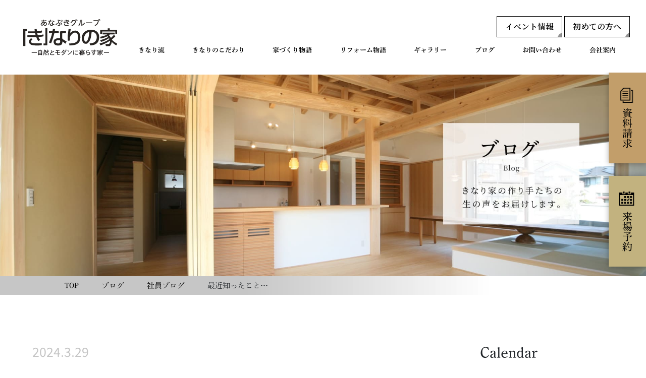

--- FILE ---
content_type: text/html; charset=UTF-8
request_url: https://www.kinarinoie.com/post-12713/
body_size: 15220
content:
<!DOCTYPE html>
<html>

<head prefix="og: http://ogp.me/ns# fb: http://ogp.me/ns/fb# article: http://ogp.me/ns/article#">
    <meta charset="UTF-8">
    <!-- title -->
        <!-- その他を表示 --->
    <title>最近知ったこと…｜きなりの家</title>
        <meta name="viewport" content="width=device-width, initial-scale=1.0, maximum-scale=1.0, user-scalable=0" />
    <link rel="pingback" href="https://www.kinarinoie.com/xmlrpc.php" />
    <meta name='robots' content='max-image-preview:large' />
<link rel='stylesheet' href='https://www.kinarinoie.com/wp-content/plugins/instagram-feed/css/sbi-styles.min.css' media='all'>
<link rel='stylesheet' href='https://www.kinarinoie.com/wp-includes/css/dist/block-library/style.min.css' media='all'>
<link rel='stylesheet' href='https://www.kinarinoie.com/wp-includes/css/classic-themes.min.css' media='all'>
<style id='global-styles-inline-css' type='text/css'>
body{--wp--preset--color--black: #000000;--wp--preset--color--cyan-bluish-gray: #abb8c3;--wp--preset--color--white: #ffffff;--wp--preset--color--pale-pink: #f78da7;--wp--preset--color--vivid-red: #cf2e2e;--wp--preset--color--luminous-vivid-orange: #ff6900;--wp--preset--color--luminous-vivid-amber: #fcb900;--wp--preset--color--light-green-cyan: #7bdcb5;--wp--preset--color--vivid-green-cyan: #00d084;--wp--preset--color--pale-cyan-blue: #8ed1fc;--wp--preset--color--vivid-cyan-blue: #0693e3;--wp--preset--color--vivid-purple: #9b51e0;--wp--preset--gradient--vivid-cyan-blue-to-vivid-purple: linear-gradient(135deg,rgba(6,147,227,1) 0%,rgb(155,81,224) 100%);--wp--preset--gradient--light-green-cyan-to-vivid-green-cyan: linear-gradient(135deg,rgb(122,220,180) 0%,rgb(0,208,130) 100%);--wp--preset--gradient--luminous-vivid-amber-to-luminous-vivid-orange: linear-gradient(135deg,rgba(252,185,0,1) 0%,rgba(255,105,0,1) 100%);--wp--preset--gradient--luminous-vivid-orange-to-vivid-red: linear-gradient(135deg,rgba(255,105,0,1) 0%,rgb(207,46,46) 100%);--wp--preset--gradient--very-light-gray-to-cyan-bluish-gray: linear-gradient(135deg,rgb(238,238,238) 0%,rgb(169,184,195) 100%);--wp--preset--gradient--cool-to-warm-spectrum: linear-gradient(135deg,rgb(74,234,220) 0%,rgb(151,120,209) 20%,rgb(207,42,186) 40%,rgb(238,44,130) 60%,rgb(251,105,98) 80%,rgb(254,248,76) 100%);--wp--preset--gradient--blush-light-purple: linear-gradient(135deg,rgb(255,206,236) 0%,rgb(152,150,240) 100%);--wp--preset--gradient--blush-bordeaux: linear-gradient(135deg,rgb(254,205,165) 0%,rgb(254,45,45) 50%,rgb(107,0,62) 100%);--wp--preset--gradient--luminous-dusk: linear-gradient(135deg,rgb(255,203,112) 0%,rgb(199,81,192) 50%,rgb(65,88,208) 100%);--wp--preset--gradient--pale-ocean: linear-gradient(135deg,rgb(255,245,203) 0%,rgb(182,227,212) 50%,rgb(51,167,181) 100%);--wp--preset--gradient--electric-grass: linear-gradient(135deg,rgb(202,248,128) 0%,rgb(113,206,126) 100%);--wp--preset--gradient--midnight: linear-gradient(135deg,rgb(2,3,129) 0%,rgb(40,116,252) 100%);--wp--preset--duotone--dark-grayscale: url('#wp-duotone-dark-grayscale');--wp--preset--duotone--grayscale: url('#wp-duotone-grayscale');--wp--preset--duotone--purple-yellow: url('#wp-duotone-purple-yellow');--wp--preset--duotone--blue-red: url('#wp-duotone-blue-red');--wp--preset--duotone--midnight: url('#wp-duotone-midnight');--wp--preset--duotone--magenta-yellow: url('#wp-duotone-magenta-yellow');--wp--preset--duotone--purple-green: url('#wp-duotone-purple-green');--wp--preset--duotone--blue-orange: url('#wp-duotone-blue-orange');--wp--preset--font-size--small: 13px;--wp--preset--font-size--medium: 20px;--wp--preset--font-size--large: 36px;--wp--preset--font-size--x-large: 42px;--wp--preset--spacing--20: 0.44rem;--wp--preset--spacing--30: 0.67rem;--wp--preset--spacing--40: 1rem;--wp--preset--spacing--50: 1.5rem;--wp--preset--spacing--60: 2.25rem;--wp--preset--spacing--70: 3.38rem;--wp--preset--spacing--80: 5.06rem;--wp--preset--shadow--natural: 6px 6px 9px rgba(0, 0, 0, 0.2);--wp--preset--shadow--deep: 12px 12px 50px rgba(0, 0, 0, 0.4);--wp--preset--shadow--sharp: 6px 6px 0px rgba(0, 0, 0, 0.2);--wp--preset--shadow--outlined: 6px 6px 0px -3px rgba(255, 255, 255, 1), 6px 6px rgba(0, 0, 0, 1);--wp--preset--shadow--crisp: 6px 6px 0px rgba(0, 0, 0, 1);}:where(.is-layout-flex){gap: 0.5em;}body .is-layout-flow > .alignleft{float: left;margin-inline-start: 0;margin-inline-end: 2em;}body .is-layout-flow > .alignright{float: right;margin-inline-start: 2em;margin-inline-end: 0;}body .is-layout-flow > .aligncenter{margin-left: auto !important;margin-right: auto !important;}body .is-layout-constrained > .alignleft{float: left;margin-inline-start: 0;margin-inline-end: 2em;}body .is-layout-constrained > .alignright{float: right;margin-inline-start: 2em;margin-inline-end: 0;}body .is-layout-constrained > .aligncenter{margin-left: auto !important;margin-right: auto !important;}body .is-layout-constrained > :where(:not(.alignleft):not(.alignright):not(.alignfull)){max-width: var(--wp--style--global--content-size);margin-left: auto !important;margin-right: auto !important;}body .is-layout-constrained > .alignwide{max-width: var(--wp--style--global--wide-size);}body .is-layout-flex{display: flex;}body .is-layout-flex{flex-wrap: wrap;align-items: center;}body .is-layout-flex > *{margin: 0;}:where(.wp-block-columns.is-layout-flex){gap: 2em;}.has-black-color{color: var(--wp--preset--color--black) !important;}.has-cyan-bluish-gray-color{color: var(--wp--preset--color--cyan-bluish-gray) !important;}.has-white-color{color: var(--wp--preset--color--white) !important;}.has-pale-pink-color{color: var(--wp--preset--color--pale-pink) !important;}.has-vivid-red-color{color: var(--wp--preset--color--vivid-red) !important;}.has-luminous-vivid-orange-color{color: var(--wp--preset--color--luminous-vivid-orange) !important;}.has-luminous-vivid-amber-color{color: var(--wp--preset--color--luminous-vivid-amber) !important;}.has-light-green-cyan-color{color: var(--wp--preset--color--light-green-cyan) !important;}.has-vivid-green-cyan-color{color: var(--wp--preset--color--vivid-green-cyan) !important;}.has-pale-cyan-blue-color{color: var(--wp--preset--color--pale-cyan-blue) !important;}.has-vivid-cyan-blue-color{color: var(--wp--preset--color--vivid-cyan-blue) !important;}.has-vivid-purple-color{color: var(--wp--preset--color--vivid-purple) !important;}.has-black-background-color{background-color: var(--wp--preset--color--black) !important;}.has-cyan-bluish-gray-background-color{background-color: var(--wp--preset--color--cyan-bluish-gray) !important;}.has-white-background-color{background-color: var(--wp--preset--color--white) !important;}.has-pale-pink-background-color{background-color: var(--wp--preset--color--pale-pink) !important;}.has-vivid-red-background-color{background-color: var(--wp--preset--color--vivid-red) !important;}.has-luminous-vivid-orange-background-color{background-color: var(--wp--preset--color--luminous-vivid-orange) !important;}.has-luminous-vivid-amber-background-color{background-color: var(--wp--preset--color--luminous-vivid-amber) !important;}.has-light-green-cyan-background-color{background-color: var(--wp--preset--color--light-green-cyan) !important;}.has-vivid-green-cyan-background-color{background-color: var(--wp--preset--color--vivid-green-cyan) !important;}.has-pale-cyan-blue-background-color{background-color: var(--wp--preset--color--pale-cyan-blue) !important;}.has-vivid-cyan-blue-background-color{background-color: var(--wp--preset--color--vivid-cyan-blue) !important;}.has-vivid-purple-background-color{background-color: var(--wp--preset--color--vivid-purple) !important;}.has-black-border-color{border-color: var(--wp--preset--color--black) !important;}.has-cyan-bluish-gray-border-color{border-color: var(--wp--preset--color--cyan-bluish-gray) !important;}.has-white-border-color{border-color: var(--wp--preset--color--white) !important;}.has-pale-pink-border-color{border-color: var(--wp--preset--color--pale-pink) !important;}.has-vivid-red-border-color{border-color: var(--wp--preset--color--vivid-red) !important;}.has-luminous-vivid-orange-border-color{border-color: var(--wp--preset--color--luminous-vivid-orange) !important;}.has-luminous-vivid-amber-border-color{border-color: var(--wp--preset--color--luminous-vivid-amber) !important;}.has-light-green-cyan-border-color{border-color: var(--wp--preset--color--light-green-cyan) !important;}.has-vivid-green-cyan-border-color{border-color: var(--wp--preset--color--vivid-green-cyan) !important;}.has-pale-cyan-blue-border-color{border-color: var(--wp--preset--color--pale-cyan-blue) !important;}.has-vivid-cyan-blue-border-color{border-color: var(--wp--preset--color--vivid-cyan-blue) !important;}.has-vivid-purple-border-color{border-color: var(--wp--preset--color--vivid-purple) !important;}.has-vivid-cyan-blue-to-vivid-purple-gradient-background{background: var(--wp--preset--gradient--vivid-cyan-blue-to-vivid-purple) !important;}.has-light-green-cyan-to-vivid-green-cyan-gradient-background{background: var(--wp--preset--gradient--light-green-cyan-to-vivid-green-cyan) !important;}.has-luminous-vivid-amber-to-luminous-vivid-orange-gradient-background{background: var(--wp--preset--gradient--luminous-vivid-amber-to-luminous-vivid-orange) !important;}.has-luminous-vivid-orange-to-vivid-red-gradient-background{background: var(--wp--preset--gradient--luminous-vivid-orange-to-vivid-red) !important;}.has-very-light-gray-to-cyan-bluish-gray-gradient-background{background: var(--wp--preset--gradient--very-light-gray-to-cyan-bluish-gray) !important;}.has-cool-to-warm-spectrum-gradient-background{background: var(--wp--preset--gradient--cool-to-warm-spectrum) !important;}.has-blush-light-purple-gradient-background{background: var(--wp--preset--gradient--blush-light-purple) !important;}.has-blush-bordeaux-gradient-background{background: var(--wp--preset--gradient--blush-bordeaux) !important;}.has-luminous-dusk-gradient-background{background: var(--wp--preset--gradient--luminous-dusk) !important;}.has-pale-ocean-gradient-background{background: var(--wp--preset--gradient--pale-ocean) !important;}.has-electric-grass-gradient-background{background: var(--wp--preset--gradient--electric-grass) !important;}.has-midnight-gradient-background{background: var(--wp--preset--gradient--midnight) !important;}.has-small-font-size{font-size: var(--wp--preset--font-size--small) !important;}.has-medium-font-size{font-size: var(--wp--preset--font-size--medium) !important;}.has-large-font-size{font-size: var(--wp--preset--font-size--large) !important;}.has-x-large-font-size{font-size: var(--wp--preset--font-size--x-large) !important;}
.wp-block-navigation a:where(:not(.wp-element-button)){color: inherit;}
:where(.wp-block-columns.is-layout-flex){gap: 2em;}
.wp-block-pullquote{font-size: 1.5em;line-height: 1.6;}
</style>
<link rel='stylesheet' href='https://www.kinarinoie.com/wp-content/plugins/contact-form-7/includes/css/styles.css' media='all'>
<link rel='stylesheet' href='https://www.kinarinoie.com/wp-content/themes/kinari/style.css' media='all'>
<link rel='stylesheet' href='https://www.kinarinoie.com/wp-content/themes/kinari-dk/style.css' media='all'>
<link rel='stylesheet' href='https://www.kinarinoie.com/wp-content/themes/kinari/library/css/default.css' media='all'>
<link rel='stylesheet' href='https://www.kinarinoie.com/wp-content/themes/kinari/library/css/layout.css' media='all'>
<link rel='stylesheet' href='https://www.kinarinoie.com/wp-content/themes/kinari/library/css/pages.css' media='all'>
<link rel='stylesheet' href='https://www.kinarinoie.com/wp-content/themes/kinari/library/css/page-under.css' media='all'>
<link rel='stylesheet' href='https://www.kinarinoie.com/wp-content/plugins/wp-pagenavi/pagenavi-css.css' media='all'>
<link rel="https://api.w.org/" href="https://www.kinarinoie.com/wp-json/" /><link rel="alternate" type="application/json" href="https://www.kinarinoie.com/wp-json/wp/v2/posts/12713" /><link rel="canonical" href="https://www.kinarinoie.com/post-12713/" />
<link rel="alternate" type="application/json+oembed" href="https://www.kinarinoie.com/wp-json/oembed/1.0/embed?url=https%3A%2F%2Fwww.kinarinoie.com%2Fpost-12713%2F" />
<link rel="alternate" type="text/xml+oembed" href="https://www.kinarinoie.com/wp-json/oembed/1.0/embed?url=https%3A%2F%2Fwww.kinarinoie.com%2Fpost-12713%2F&#038;format=xml" />
<link rel="icon" href="https://www.kinarinoie.com/wp-content/uploads/cropped-favicon-32x32.png" sizes="32x32" />
<link rel="icon" href="https://www.kinarinoie.com/wp-content/uploads/cropped-favicon-192x192.png" sizes="192x192" />
<link rel="apple-touch-icon" href="https://www.kinarinoie.com/wp-content/uploads/cropped-favicon-180x180.png" />
<meta name="msapplication-TileImage" content="https://www.kinarinoie.com/wp-content/uploads/cropped-favicon-270x270.png" />
<script async src="https://beacon.digima.com/v2/bootstrap/d0b-TkMyMExaM0JSNnxFWFhRS2VzWFJjazN3aVFOY0lqTw"></script>    <script src="https://code.jquery.com/jquery-3.6.4.min.js" integrity="sha256-oP6HI9z1XaZNBrJURtCoUT5SUnxFr8s3BzRl+cbzUq8=" crossorigin="anonymous"></script>
    <!-- google fonts -->
    <link rel="preconnect" href="https://fonts.googleapis.com">
    <link rel="preconnect" href="https://fonts.gstatic.com" crossorigin>
    <link href="https://fonts.googleapis.com/css2?family=Noto+Sans+JP&family=Noto+Serif+JP:wght@300;400;500;600&display=swap" rel="stylesheet">
    <!-- google fonts -->
    <!-- adobe fonts -->
    <link rel="stylesheet" href="https://use.typekit.net/ryv1xpn.css">
    <!-- adobe fonts -->
    <!-- typesquare -->
    <script type="text/javascript" src="//typesquare.com/3/tsst/script/ja/typesquare.js?~S-lVsSBzo4%3D" charset="utf-8"></script>
    <!-- typesquare -->
    <link rel="stylesheet" href="https://stackpath.bootstrapcdn.com/bootstrap/4.3.1/css/bootstrap.min.css" integrity="sha384-ggOyR0iXCbMQv3Xipma34MD+dH/1fQ784/j6cY/iJTQUOhcWr7x9JvoRxT2MZw1T" crossorigin="anonymous">
    <!-- matchHeight.js -->
    <script src="https://cdnjs.cloudflare.com/ajax/libs/jquery.matchHeight/0.7.2/jquery.matchHeight-min.js"></script>
    <!-- slickのCSS -->
    <link rel="stylesheet" href="https://cdnjs.cloudflare.com/ajax/libs/slick-carousel/1.9.0/slick-theme.min.css" integrity="sha512-17EgCFERpgZKcm0j0fEq1YCJuyAWdz9KUtv1EjVuaOz8pDnh/0nZxmU6BBXwaaxqoi9PQXnRWqlcDB027hgv9A==" crossorigin="anonymous" referrerpolicy="no-referrer" />
    <link rel="stylesheet" href="https://cdnjs.cloudflare.com/ajax/libs/slick-carousel/1.9.0/slick.min.css" integrity="sha512-yHknP1/AwR+yx26cB1y0cjvQUMvEa2PFzt1c9LlS4pRQ5NOTZFWbhBig+X9G9eYW/8m0/4OXNx8pxJ6z57x0dw==" crossorigin="anonymous" referrerpolicy="no-referrer" />
    <!-- slickのJavaScript -->
    <script src="https://cdnjs.cloudflare.com/ajax/libs/slick-carousel/1.9.0/slick.min.js" integrity="sha512-HGOnQO9+SP1V92SrtZfjqxxtLmVzqZpjFFekvzZVWoiASSQgSr4cw9Kqd2+l8Llp4Gm0G8GIFJ4ddwZilcdb8A==" crossorigin="anonymous" referrerpolicy="no-referrer"></script>

    <!-- もともと入っていたアナリティクス -->
    <!-- Global site tag (gtag.js) - Google Analytics -->
    <script async src="https://www.googletagmanager.com/gtag/js?id=UA-120911595-1"></script>
    <script>
    window.dataLayer = window.dataLayer || [];

    function gtag() {
        dataLayer.push(arguments);
    }
    gtag('js', new Date());

    gtag('config', 'UA-120911595-1');
    /*  gtag('config', 'AW-987011307'); */
    </script>
    <!-- もともと入っていたアナリティクス -->
    <!-- 追加アナリティクス -->
    <!-- Google tag (gtag.js) -->
    <script async src="https://www.googletagmanager.com/gtag/js?id=G-JCQ1L45599"></script>
    <script>
    window.dataLayer = window.dataLayer || [];

    function gtag() {
        dataLayer.push(arguments);
    }
    gtag('js', new Date());

    gtag('config', 'G-JCQ1L45599');
    </script>
    <!-- 追加アナリティクス -->
    <!--サイトジェネラルタグ  -->
    <script async src="https://s.yimg.jp/images/listing/tool/cv/ytag.js"></script>
    <script>
    window.yjDataLayer = window.yjDataLayer || [];

    function ytag() {
        yjDataLayer.push(arguments);
    }
    ytag({
        "type": "ycl_cookie"
    });
    </script>

</head>

<body class="post-template-default single single-post postid-12713 single-format-standard" id="body">
    <style>
    .evLink.pc {
        text-align: right;
    }

    .evLink.pc a {
        display: inline-block;
        border: 1px solid black;
        padding: 0.5em 1em;
        margin-bottom: 0.5em;
        pointer-events: all;
        position: relative;
    }

    .evLink.sp {
        text-align: right;
        margin-left: 3em;
    }

    .evLink.sp a {
        display: inline-block;
        border: 1px solid black;
        padding: 0.5em 1em;
        margin-bottom: 0.5em;
        font-size: 0.7em;
        position: relative;
    }

    .evLink a::before {
        position: absolute;
        content: "";
        right: 0;
        bottom: 0;
        border: 3px solid transparent;
        border-right-color: #949494;
        border-bottom-color: #949494;
        border-bottom-width: 0.3em;
        border-right-width: 0.3em;
    }

    .topEventBlock {
        padding-top: 5em;
    }

    #story {
        font-size: 14px;
    }

    html body header.default .headerInner {
        transition: 0.3s;
    }

    html body header.default .headerInner.goAway {
        transform: translate(-50%, -100%);
    }

    @media screen and (min-width:1025px) {
        html body header.default .headerInner.goAway {
            transform: translateY(-100%);
        }
    }
    @media(max-width:540px){
        .evLink.sp {
            margin-left: 0;
        }
        .evLink.sp a {
            padding: 0.5em 0.5em;
        }
    }
</style>

<header class="default" id="header">
    <div class="headerInner">
        <div class="getHeight">
            <div class="headerHead">
                <div class="logo ">
                    <a href="https://www.kinarinoie.com">
                        <img loading="lazy" src="https://www.kinarinoie.com/wp-content/themes/kinari-dk/img/logo-main.svg" alt="" width="113">
                    </a>
                </div>
                    <div class="evLink sp">
                        <a class="notoB" href="https://www.kinarinoie.com#event">イベント情報</a>
                        <a class="notoB" href="https://www.kinarinoie.com/concepthouse/">初めての方へ</a>
                    </div>
                <div class="menuBtn sp ">
                    <img class="open" src="https://www.kinarinoie.com/wp-content/themes/kinari-dk/img/menu-btn.svg" alt="" width="24">
                    <img class="close" src="https://www.kinarinoie.com/wp-content/themes/kinari-dk/img/menu-btn-close.svg" alt="" width="24">
                </div>
            </div>
        </div>
        <div class="menuBox">
                <div class="evLink pc">
                    <a class="notoB" href="https://www.kinarinoie.com#event">イベント情報</a>
                    <a class="notoB" href="https://www.kinarinoie.com/concepthouse/">初めての方へ</a>
                </div>
            <div class="menuMain">
                <a href="https://www.kinarinoie.com/kinari">
                    <h3 class="shuB">
                        きなり流
                    </h3>
                    <p class="notoR sp">
                        Kinari Style
                        <img loading="lazy" src="https://www.kinarinoie.com/wp-content/themes/kinari-dk/img/arrow-right-b.svg" alt="">
                    </p>
                </a>
                <a href="https://www.kinarinoie.com/housebuilding">
                    <h3 class="shuB">
                        きなりのこだわり
                    </h3>
                    <p class="notoR sp">
                        Particular About
                        <img loading="lazy" src="https://www.kinarinoie.com/wp-content/themes/kinari-dk/img/arrow-right-b.svg" alt="">
                    </p>
                </a>
                <a href="https://www.kinarinoie.com/story">
                    <h3 class="shuB">
                        家づくり物語
                    </h3>
                    <p class="notoR sp">
                        Construction Example
                        <img loading="lazy" src="https://www.kinarinoie.com/wp-content/themes/kinari-dk/img/arrow-right-b.svg" alt="">
                    </p>
                </a>
                <a href="https://www.kinarinoie.com/story_cat/reform">
                    <h3 class="shuB">
                        リフォーム物語
                    </h3>
                    <p class="notoR sp">
                        Renovation Story
                        <img loading="lazy" src="https://www.kinarinoie.com/wp-content/themes/kinari-dk/img/arrow-right-b.svg" alt="">
                    </p>
                </a>
                <a href="https://www.kinarinoie.com/collection">
                    <h3 class="shuB">
                        ギャラリー
                    </h3>
                    <p class="notoR sp">
                        Gallery
                        <img loading="lazy" src="https://www.kinarinoie.com/wp-content/themes/kinari-dk/img/arrow-right-b.svg" alt="">
                    </p>
                </a>
                <a href="https://www.kinarinoie.com/blog">
                    <h3 class="shuB">
                        ブログ
                    </h3>
                    <p class="notoR sp">
                        Blog
                        <img loading="lazy" src="https://www.kinarinoie.com/wp-content/themes/kinari-dk/img/arrow-right-b.svg" alt="">
                    </p>
                </a>
                <a href="https://www.kinarinoie.com/inquiry">
                    <h3 class="shuB">
                        お問い合わせ
                    </h3>
                    <p class="notoR sp">
                        Contact
                        <img loading="lazy" src="https://www.kinarinoie.com/wp-content/themes/kinari-dk/img/arrow-right-b.svg" alt="">
                    </p>
                </a>
                <a class="pc" href="https://www.kinarinoie.com/company">
                    <h3 class="shuB">
                        会社案内
                    </h3>
                    <p class="notoR sp">
                        Contact
                        <img loading="lazy" src="https://www.kinarinoie.com/wp-content/themes/kinari-dk/img/arrow-right-b.svg" alt="">
                    </p>
                </a>
            </div>
            <div class="subMenu sp">
                <a href="https://www.kinarinoie.com/event/">
                    <div class="subMenuHead">
                        <h4 class="shuB">
                            イベント情報
                            <span class="notoR">
                                Event
                            </span>
                        </h4>
                    </div>
                    <img loading="lazy" src="https://www.kinarinoie.com/wp-content/themes/kinari-dk/img/menu-sub1.jpg" alt="">
                </a>
                <a href="https://www.kinarinoie.com/category/news/">
                    <div class="subMenuHead">
                        <h4 class="shuB">
                            お知らせ
                            <span class="notoR">
                                News
                            </span>
                        </h4>
                    </div>
                    <img loading="lazy" src="https://www.kinarinoie.com/wp-content/themes/kinari-dk/img/menu-sub2.jpg" alt="">
                </a>
            </div>
            <div class="otherMenu sp">
                <div class="miniSitemap">
                    <a class="shuB" href="https://www.kinarinoie.com/company/">
                        <img loading="lazy" src="https://www.kinarinoie.com/wp-content/themes/kinari-dk/img/arrow-right-2.svg" alt="">
                        会社案内
                    </a>
                    <a class="shuB" href="https://kinarinoie.jbplt.jp/" target="_blank">
                        <img loading="lazy" src="https://www.kinarinoie.com/wp-content/themes/kinari-dk/img/arrow-right-2.svg" alt="">
                        リクルート
                    </a>
                </div>
                <div class="snsLink">
                    <a href="https://www.facebook.com/kinarinoie/" target="_blank">
                        <img src="https://www.kinarinoie.com/wp-content/themes/kinari-dk/img/icon-fb.svg" alt="">
                    </a>
                    <a href="https://www.instagram.com/kinarino.ie/" target="_blank">
                        <img src="https://www.kinarinoie.com/wp-content/themes/kinari-dk/img/icon-ig.svg" alt="">
                    </a>
                    <a href="https://www.youtube.com/@user-wr6gp4fh3i" target="_blank">
                        <img src="https://www.kinarinoie.com/wp-content/themes/kinari-dk/img/icon-yt.svg" alt="">
                    </a>
                </div>
            </div>
        </div>
    </div>
    <div class="fixMenu">
        <a class="shuM" href="https://www.kinarinoie.com/request/">
            <img src="https://www.kinarinoie.com/wp-content/themes/kinari-dk/img/icon-doc.svg" alt="">
            資料請求
        </a>
        <a class="shuM" href="https://www.kinarinoie.com/booking/">
            <img src="https://www.kinarinoie.com/wp-content/themes/kinari-dk/img/icon-cal.svg" alt="">
            来場予約
        </a>
    </div>
</header>
<div class="main">
    <div class="eyeCatch">
        <img class="sp" src="https://www.kinarinoie.com/wp-content/themes/kinari-dk/img/eye-blog-sp.jpg" alt="">
        <img class="pc" src="https://www.kinarinoie.com/wp-content/themes/kinari-dk/img/eye-blog-pc.jpg" alt="">
    </div>
    <div class="bc" typeof="BreadcrumbList" vocab="http://schema.org/">
        <!-- Breadcrumb NavXT 6.6.0 -->
<span property="itemListElement" typeof="ListItem"><a property="item" typeof="WebPage" title="自然とモダンに暮らす家｜きなりの家へ移動" href="https://www.kinarinoie.com" class="home"><span property="name">TOP</span></a><meta property="position" content="1"></span><span property="itemListElement" typeof="ListItem"><a property="item" typeof="WebPage" title="ブログへ移動" href="https://www.kinarinoie.com/blog/" class="post-root post post-post"><span property="name">ブログ</span></a><meta property="position" content="2"></span><span property="itemListElement" typeof="ListItem"><a property="item" typeof="WebPage" title="社員ブログのカテゴリーアーカイブへ移動" href="https://www.kinarinoie.com/category/%e7%a4%be%e5%93%a1%e3%83%96%e3%83%ad%e3%82%b0/" class="taxonomy category"><span property="name">社員ブログ</span></a><meta property="position" content="3"></span><span property="itemListElement" typeof="ListItem"><span property="name">最近知ったこと…</span><meta property="position" content="4"></span>    </div>
    <div class="container-fluid blogBlock">
        <div class="row">
            <div class="col-12 col-xl-9">
                                    <div class="heading">
                        <h5 class="noto">2024.3.29</h5>
                        <h3 class="shuB">
                            最近知ったこと…                        </h3>
                    </div>
                    <div class="blog-main">
                                                                                                                                                                                            <p>皆さんは<strong>「フェムテック」</strong>という言葉をご存じでしょうか？</p>
<p><span>2021</span>年に新語・流行語大賞にもノミネートされているので知っている方は多いでしょう。</p>
<p>しかし、恥ずかしながら私が詳しく知ったのは最近でした。</p>
<p>テレビで取り上げられているのを見て、私の知らない単語や、商品、考え方などがあって気になるようになり、いろいろ調べるようになりました。</p>
<p><span> </span></p>
<p>私のようなまだ知らない方に少しだけ簡単に説明すると…</p>
<p>フェムテックとは<span>(</span>female technology)を略した言葉で、ドイツの女性起業家イダ・ティンが普及させた言葉で、「妊活・妊よう性」「生理・月経」「妊娠期・産後」「プレ更年期・更年期」など女性特有の健康課題をテクノロジーの力で解決する為の製品やサービスを指すそうです。</p>
                                                                                                                                                                    <p><img decoding="async" loading="lazy" src="https://www.kinarinoie.com/wp-content/uploads/8dbf08b8a862376f707ef6fafbd21ef7-1024x683.jpg" alt="" width="1024" height="683" class="aligncenter size-large wp-image-12703" srcset="https://www.kinarinoie.com/wp-content/uploads/8dbf08b8a862376f707ef6fafbd21ef7-1024x683.jpg 1024w, https://www.kinarinoie.com/wp-content/uploads/8dbf08b8a862376f707ef6fafbd21ef7-300x200.jpg 300w, https://www.kinarinoie.com/wp-content/uploads/8dbf08b8a862376f707ef6fafbd21ef7-768x512.jpg 768w, https://www.kinarinoie.com/wp-content/uploads/8dbf08b8a862376f707ef6fafbd21ef7.jpg 1320w" sizes="(max-width: 1024px) 100vw, 1024px" /></p>
                                                                                                                                        <p>※<span>1</span>より引用</p>
<p>&nbsp;</p>
<p>紹介されていた商品の中で興味を持ったのが、アメリカ初の「トイレットペーパー型ナプキン」です。「トイレットペーパーは持ち歩かないのに、なぜ生理用品は持ち歩くのか？」という「生理の貧困」の課題を背景として開発されたそうです。</p>
                                                                                                                                                                    <p><img decoding="async" loading="lazy" src="https://www.kinarinoie.com/wp-content/uploads/DSC_5113-1024x682.jpg" alt="" width="1024" height="682" class="aligncenter size-large wp-image-12704" srcset="https://www.kinarinoie.com/wp-content/uploads/DSC_5113-1024x682.jpg 1024w, https://www.kinarinoie.com/wp-content/uploads/DSC_5113-300x200.jpg 300w, https://www.kinarinoie.com/wp-content/uploads/DSC_5113-768x512.jpg 768w, https://www.kinarinoie.com/wp-content/uploads/DSC_5113.jpg 1280w" sizes="(max-width: 1024px) 100vw, 1024px" /></p>
                                                                                                                                        <p>※<span>2</span>より引用</p>
<p>&nbsp;</p>
<p>当たり前のように生理用品を買っていましたが、上記のように言われると、「確かに！」と納得しました。</p>
<p>さらに現在アメリカの学校を中心に公共施設等に導入がされているそうで、男子女子関係なくトイレに設置されているそうです。</p>
<p>日本にもこのような考え方が広がって、このような商品が当たり前のようになるような将来が来ると良いなと思いました。</p>
<p>&nbsp;</p>
<p>それと同時に、女性特有の健康課題を住宅設計で少しでも解決できる手助けができないかなと思いました。</p>
<p>女性特有といっても個人差が大きい問題です。なかなか難しい課題だとは思いますが、それを理解できるのも経験している女性だと思います。</p>
<p>まだ住宅設計で、女性特有の健康のために何ができるかはイメージが湧いてないですが、上記の「トイレットペーパー型ナプキン」の考え方のように、いろんな方向から住宅のあり方も考えていかなければならないなと、最近すごく感じました。</p>
<p>&nbsp;</p>
<p>営業設計：中奥</p>
<p>&nbsp;</p>
<p>参照</p>
<p>※<span>1</span>：<span><a href="https://www.asahi.com/sdgs/article/14613844">フェムテックとは？　注目の理由、課題を基本からわかりやすく解説：朝日新聞SDGs ACTION! (asahi.com)</a></span></p>
<p>※<span>2</span>：<span><a href="https://www.vogue.co.jp/article/interview-with-ida-and-amina-fermata">フェムテックの名付け親、イダ・ティンとフェルマータCEOの杉本亜美奈の目に映るウィメンズヘルスの現在地 | Vogue Japan</a></span></p>
                                                                                                        </div>
                    <div class="backToBlog">
                        <a href="https://www.kinarinoie.com/blog">
                            ブログ一覧に戻る
                        </a>
                    </div>
                            </div>
            <div class="col-12 col-xl-3">
                <div class="sideBar">
                    <aside id="calendar-2" class="side-menu-box ul-arrow widget widget_calendar"><div class="box-title">Calendar</div><div class="box-content"><table class="tbl-calendar">
	<caption>2025年11月</caption>
	<thead>
	<tr>
		<th scope="col" title="月曜日">月</th>
		<th scope="col" title="火曜日">火</th>
		<th scope="col" title="水曜日">水</th>
		<th scope="col" title="木曜日">木</th>
		<th scope="col" title="金曜日">金</th>
		<th scope="col" title="土曜日">土</th>
		<th scope="col" title="日曜日">日</th>
	</tr>
	</thead>

	<tfoot>
	<tr>
		<td colspan="3" class="prev"><a href="https://www.kinarinoie.com/2025/08/" title="View posts for 8月 2025">← 8月</a></td>
		<td class="pad">&nbsp;</td>
		<td colspan="3" id="next" class="pad">&nbsp;</td>
	</tr>
	</tfoot>

	<tbody>
	<tr>
		<td colspan="5" class="pad">&nbsp;</td><td><span class="day">1</span></td><td><span class="day">2</span></td>
	</tr>
	<tr>
		<td><span class="day">3</span></td><td><span class="day">4</span></td><td><span class="day">5</span></td><td><span class="day">6</span></td><td><span class="day">7</span></td><td><span class="day">8</span></td><td><span class="day">9</span></td>
	</tr>
	<tr>
		<td><span class="day">10</span></td><td><span class="day">11</span></td><td><span class="day">12</span></td><td><a href="https://www.kinarinoie.com/2025/11/13/" title="東京美術館巡り：根津美術館と国立新美術館" class="day">13</a></td><td><span class="day">14</span></td><td><span class="day">15</span></td><td><span class="day">16</span></td>
	</tr>
	<tr>
		<td><span class="day">17</span></td><td><span class="day">18</span></td><td><span class="day">19</span></td><td><span class="day">20</span></td><td><span class="day">21</span></td><td><span class="day">22</span></td><td><span class="day">23</span></td>
	</tr>
	<tr>
		<td><span class="day">24</span></td><td><span class="day">25</span></td><td><span class="day">26</span></td><td id="today"><span class="day">27</span></td><td><span class="day">28</span></td><td><span class="day">29</span></td><td><span class="day">30</span></td>
	</tr>
	</tbody>
	</table></div></aside>                    <div class="catBlock sideBlock">
                        <h4 class="shuM">
                            Category
                        </h4>
                                                    <a class="noto" href="">
                                <span>▶︎</span> イベント情報(14)
                            </a>
                                                    <a class="noto" href="">
                                <span>▶︎</span> お知らせ(18)
                            </a>
                                                    <a class="noto" href="">
                                <span>▶︎</span> コンセプトハウス(8)
                            </a>
                                                    <a class="noto" href="">
                                <span>▶︎</span> その他(21)
                            </a>
                                                    <a class="noto" href="">
                                <span>▶︎</span> 工事進捗状況(1)
                            </a>
                                                    <a class="noto" href="">
                                <span>▶︎</span> 掲載情報(5)
                            </a>
                                                    <a class="noto" href="">
                                <span>▶︎</span> 未分類(138)
                            </a>
                                                    <a class="noto" href="">
                                <span>▶︎</span> 現場から(14)
                            </a>
                                                    <a class="noto" href="">
                                <span>▶︎</span> 社員ブログ(29)
                            </a>
                                                    <a class="noto" href="">
                                <span>▶︎</span> 紀行文(7)
                            </a>
                                                    <a class="noto" href="">
                                <span>▶︎</span> 身近なこと(7)
                            </a>
                                            </div>
                    <div class="yearBlock sideBlock">
                        <h4 class="shuM">
                            Archive
                        </h4>
                                                                                                                                                <!-- 年別アーカイブリスト -->
                                    <a class="noto" href="https://www.kinarinoie.com/2025/"><span>▶︎</span> 2025年</a>
                                                                                                                                                                                                                                                                                                                                                                                <!-- 年別アーカイブリスト -->
                                    <a class="noto" href="https://www.kinarinoie.com/2024/"><span>▶︎</span> 2024年</a>
                                                                                                                                                                                                                                                                                                                                                                                                                                                                                                                                                                    <!-- 年別アーカイブリスト -->
                                    <a class="noto" href="https://www.kinarinoie.com/2023/"><span>▶︎</span> 2023年</a>
                                                                                                                                                                                                                                                                                                                                                                                                                                                                                                                                                                                                                                                                                                                                                                                                                                                                                                                                                                                                                                                                                                                                                                                                                                                        <!-- 年別アーカイブリスト -->
                                    <a class="noto" href="https://www.kinarinoie.com/2022/"><span>▶︎</span> 2022年</a>
                                                                                                                                                                                                                                                                                                                                                                                                                                                                                                                                                                                                                                                                                                                                                                                                                                                                                                                                                                                                                                                                                                                                                                                            <!-- 年別アーカイブリスト -->
                                    <a class="noto" href="https://www.kinarinoie.com/2021/"><span>▶︎</span> 2021年</a>
                                                                                                                                                                                                                                                                                                                                                                                                                                                                                                                                                                                                                                                                                                                                                                                                                                                                                                                                                                                                                                                                                                                                                                                                                                                                                                                    <!-- 年別アーカイブリスト -->
                                    <a class="noto" href="https://www.kinarinoie.com/2020/"><span>▶︎</span> 2020年</a>
                                                                                                                                                                                                                                                                                                                                                                                                                                                                                                                                                                                                                                                                                                                                                                                                                                                                                                                                                                                                                                                                                                                                                                                                                                                                                                                    <!-- 年別アーカイブリスト -->
                                    <a class="noto" href="https://www.kinarinoie.com/2019/"><span>▶︎</span> 2019年</a>
                                                                                                                                                                                                                                                                                                                                                                                                                                                                                                                                                                                                                                                                                                                                                                                                                                                                                                                                                                                                                                                                                                                                                                                                                                                        <!-- 年別アーカイブリスト -->
                                    <a class="noto" href="https://www.kinarinoie.com/2018/"><span>▶︎</span> 2018年</a>
                                                                                                                                                                                                                                                                                                                                                                                                                                                                                                                                                                                                                                                                                                                                                                                                                                                                                                                                                                                                                                                                    <!-- 年別アーカイブリスト -->
                                    <a class="noto" href="https://www.kinarinoie.com/2017/"><span>▶︎</span> 2017年</a>
                                                                                                                                                                                                                                                                                                                                                                                                                                                                                                                                                                                                                                                                                                                                                                                                                                                                                                                                                                                                                                                                                                                                                                                                                                                        <!-- 年別アーカイブリスト -->
                                    <a class="noto" href="https://www.kinarinoie.com/2016/"><span>▶︎</span> 2016年</a>
                                                                                                                                                                                                                                                                                                                                                                                                                                                                                                                                                                                                                                                                                                                                                                                                                                                                                                                                                                                                                                                                                                                                                                                                                                                                                                                                                                                                                                                                                                                                                                                                                                                                                                                                                                                                                                                                                                                                                                                                                                                                                                                                                                                                                                                                                                                                                                                                                                            <!-- 年別アーカイブリスト -->
                                    <a class="noto" href="https://www.kinarinoie.com/2015/"><span>▶︎</span> 2015年</a>
                                                                                                                                                                                                                                                                                                                                                                                                                                                                                                                                                                                                                                                                                                                                                                                                                                                                                                                                            <!-- 年別アーカイブリスト -->
                                    <a class="noto" href="https://www.kinarinoie.com/2014/"><span>▶︎</span> 2014年</a>
                                                                                                                                                                                                                                                                                                                                                                                                                                                                                                                                                                                                                                                                                                                                                                                                                                                                                                                                                                                                                                                                                                                                                                                                                                                                                                                                                                                                                                                                                                                                                                                                                                                                                                                                                                                                                                                                                                                                                                                                                                                                    <!-- 年別アーカイブリスト -->
                                    <a class="noto" href="https://www.kinarinoie.com/2013/"><span>▶︎</span> 2013年</a>
                                                                                                                                                                                                                                                        </div>
                </div>
            </div>
        </div>
    </div>

</div>

<footer class="default" id="footer">
    <div class="backTop">
        <a href="#">
            <img src="https://www.kinarinoie.com/wp-content/themes/kinari-dk/img/backtop.svg" alt="">
        </a>
    </div>
    <div class="footerCon">
        <div class="contactHead">
            <h1 class="miniM">
                CONTACT
            </h1>
            <p class="noto">
                <span class="ib">新築・リフォームなどお家に関するご相談は、</span>
                <span class="ib">お電話もしくは各種フォームよりお問い合わせください。</span>
            </p>
        </div>
        <div class="conBox">
            <div class="conTel">
                <img src="https://www.kinarinoie.com/wp-content/themes/kinari-dk/img/icon-tel.svg" alt="">
                <div class="conTelMain">
                    <h4 class="shuM">
                        お電話での<span class="ib">お問い合わせ・ご予約はこちら</span>
                    </h4>
                    <a href="tel:0862758239">
                        <h2 class="shuB">
                            086-275-8239
                        </h2>
                    </a>
                    <p class="noto">
                        (火・水除く <span>10:00~18:00</span>)
                    </p>
                </div>
            </div>
            <div class="conForm">
                <h4 class="shuM">
                    <img src="https://www.kinarinoie.com/wp-content/themes/kinari-dk/img/icon-mail.svg" alt="">各種フォームでのお問い合わせはこちら
                </h4>
                <div class="conFormMain">
                    <a class="shuL" href="https://www.kinarinoie.com/inquiry">
                        お問い合わせ
                    </a>
                    <a class="shuL" href="https://www.kinarinoie.com/request">
                        資料請求
                    </a>
                    <a class="shuL" href="https://www.kinarinoie.com/booking">
                        来場予約
                    </a>
                </div>
            </div>
        </div>
    </div>
    <div class="footerMain">
        <div class="footerHead">
            <a href="https://www.kinarinoie.com">
                <img loading="lazy" src="https://www.kinarinoie.com/wp-content/themes/kinari-dk/img/logo-main.svg" alt="" width="113">
            </a>
            <p class="notoR">
                あなぶき・きなりの家 <i style="display: inline-block; font-style: normal;">株式会社</i><br>
                <span>〒703-8208<br>
                    岡山県岡山市中区今在家356</span>
            </p>
        </div>
        <div class="snsLink">
            <a href="https://www.facebook.com/kinarinoie/" target="_blank">
                <img src="https://www.kinarinoie.com/wp-content/themes/kinari-dk/img/icon-fb.svg" alt="">
            </a>
            <a href="https://www.instagram.com/kinarino.ie/" target="_blank">
                <img src="https://www.kinarinoie.com/wp-content/themes/kinari-dk/img/icon-ig.svg" alt="">
            </a>
            <a href="https://www.youtube.com/@user-wr6gp4fh3i" target="_blank">
                <img src="https://www.kinarinoie.com/wp-content/themes/kinari-dk/img/icon-yt.svg" alt="">
            </a>
        </div>
        <div class="miniSitemap">
            <ul class="pc">
                <li>
                    <a class="notoR" href="https://www.kinarinoie.com/company">
                        会社案内
                    </a>
                </li>
                <li>
                    <a class="notoR" href="https://kinarinoie.jbplt.jp/" target="_blank">
                        リクルート
                    </a>
                </li>
            </ul>
            <ul class="pc">
                <li>
                    <a class="notoR" href="https://www.kinarinoie.com/inquiry">
                        お問い合わせ
                    </a>
                </li>
                <li>
                    <a class="notoR" href="https://www.kinarinoie.com/policy">
                        プライバシーポリシー
                    </a>
                </li>
            </ul>
            <ul class="pc">
                <li>
                    <a class="notoR" href="https://www.kinarinoie.com/question">
                        Q&A
                    </a>
                </li>
                <li>
                    <a class="notoR" href="https://www.kinarinoie.com/meeting">
                        打ち合わせの流れ
                    </a>
                </li>
            </ul>
            <p class="notoR">
                © 2001-2022 Kinarinoie architects and associates
            </p>
        </div>
    </div>
    <div class="footerInsta">
        
<div id="sb_instagram"  class="sbi sbi_mob_col_6 sbi_tab_col_2 sbi_col_6 sbi_width_resp" data-feedid="*2"  data-res="auto" data-cols="6" data-colsmobile="6" data-colstablet="2" data-num="6" data-nummobile="6" data-item-padding="0" data-shortcode-atts="{&quot;feed&quot;:&quot;2&quot;}"  data-postid="12713" data-locatornonce="8976c8ad2f" data-sbi-flags="favorLocal">
	
    <div id="sbi_images" >
		<div class="sbi_item sbi_type_carousel sbi_new sbi_transition" id="sbi_17945396474942911" data-date="1763977450">
    <div class="sbi_photo_wrap">
        <a class="sbi_photo" href="https://www.instagram.com/p/DRb0N4dExbN/" target="_blank" rel="noopener nofollow" data-full-res="https://scontent-itm1-1.cdninstagram.com/v/t51.82787-15/588367092_18101576383707383_8359569404200909746_n.jpg?stp=dst-jpg_e35_tt6&#038;_nc_cat=106&#038;ccb=7-5&#038;_nc_sid=18de74&#038;efg=eyJlZmdfdGFnIjoiQ0FST1VTRUxfSVRFTS5iZXN0X2ltYWdlX3VybGdlbi5DMyJ9&#038;_nc_ohc=cTvZDnh5BIIQ7kNvwFQ2_cd&#038;_nc_oc=AdnzGsdbtyk2paSLXquXGkBCpSIZsf8d3M7hLMYUQQjEVNSCkh01HkTVy5Y4EPn_jxs&#038;_nc_zt=23&#038;_nc_ht=scontent-itm1-1.cdninstagram.com&#038;edm=ANo9K5cEAAAA&#038;_nc_gid=jclOpAxObLESps0LUqufMQ&#038;oh=00_AfjGKXWOpgu2IArl6NyNpdRw51Y62ByYm9cMCKQGFnP_EA&#038;oe=692D0F61" data-img-src-set="{&quot;d&quot;:&quot;https:\/\/scontent-itm1-1.cdninstagram.com\/v\/t51.82787-15\/588367092_18101576383707383_8359569404200909746_n.jpg?stp=dst-jpg_e35_tt6&amp;_nc_cat=106&amp;ccb=7-5&amp;_nc_sid=18de74&amp;efg=eyJlZmdfdGFnIjoiQ0FST1VTRUxfSVRFTS5iZXN0X2ltYWdlX3VybGdlbi5DMyJ9&amp;_nc_ohc=cTvZDnh5BIIQ7kNvwFQ2_cd&amp;_nc_oc=AdnzGsdbtyk2paSLXquXGkBCpSIZsf8d3M7hLMYUQQjEVNSCkh01HkTVy5Y4EPn_jxs&amp;_nc_zt=23&amp;_nc_ht=scontent-itm1-1.cdninstagram.com&amp;edm=ANo9K5cEAAAA&amp;_nc_gid=jclOpAxObLESps0LUqufMQ&amp;oh=00_AfjGKXWOpgu2IArl6NyNpdRw51Y62ByYm9cMCKQGFnP_EA&amp;oe=692D0F61&quot;,&quot;150&quot;:&quot;https:\/\/scontent-itm1-1.cdninstagram.com\/v\/t51.82787-15\/588367092_18101576383707383_8359569404200909746_n.jpg?stp=dst-jpg_e35_tt6&amp;_nc_cat=106&amp;ccb=7-5&amp;_nc_sid=18de74&amp;efg=eyJlZmdfdGFnIjoiQ0FST1VTRUxfSVRFTS5iZXN0X2ltYWdlX3VybGdlbi5DMyJ9&amp;_nc_ohc=cTvZDnh5BIIQ7kNvwFQ2_cd&amp;_nc_oc=AdnzGsdbtyk2paSLXquXGkBCpSIZsf8d3M7hLMYUQQjEVNSCkh01HkTVy5Y4EPn_jxs&amp;_nc_zt=23&amp;_nc_ht=scontent-itm1-1.cdninstagram.com&amp;edm=ANo9K5cEAAAA&amp;_nc_gid=jclOpAxObLESps0LUqufMQ&amp;oh=00_AfjGKXWOpgu2IArl6NyNpdRw51Y62ByYm9cMCKQGFnP_EA&amp;oe=692D0F61&quot;,&quot;320&quot;:&quot;https:\/\/scontent-itm1-1.cdninstagram.com\/v\/t51.82787-15\/588367092_18101576383707383_8359569404200909746_n.jpg?stp=dst-jpg_e35_tt6&amp;_nc_cat=106&amp;ccb=7-5&amp;_nc_sid=18de74&amp;efg=eyJlZmdfdGFnIjoiQ0FST1VTRUxfSVRFTS5iZXN0X2ltYWdlX3VybGdlbi5DMyJ9&amp;_nc_ohc=cTvZDnh5BIIQ7kNvwFQ2_cd&amp;_nc_oc=AdnzGsdbtyk2paSLXquXGkBCpSIZsf8d3M7hLMYUQQjEVNSCkh01HkTVy5Y4EPn_jxs&amp;_nc_zt=23&amp;_nc_ht=scontent-itm1-1.cdninstagram.com&amp;edm=ANo9K5cEAAAA&amp;_nc_gid=jclOpAxObLESps0LUqufMQ&amp;oh=00_AfjGKXWOpgu2IArl6NyNpdRw51Y62ByYm9cMCKQGFnP_EA&amp;oe=692D0F61&quot;,&quot;640&quot;:&quot;https:\/\/scontent-itm1-1.cdninstagram.com\/v\/t51.82787-15\/588367092_18101576383707383_8359569404200909746_n.jpg?stp=dst-jpg_e35_tt6&amp;_nc_cat=106&amp;ccb=7-5&amp;_nc_sid=18de74&amp;efg=eyJlZmdfdGFnIjoiQ0FST1VTRUxfSVRFTS5iZXN0X2ltYWdlX3VybGdlbi5DMyJ9&amp;_nc_ohc=cTvZDnh5BIIQ7kNvwFQ2_cd&amp;_nc_oc=AdnzGsdbtyk2paSLXquXGkBCpSIZsf8d3M7hLMYUQQjEVNSCkh01HkTVy5Y4EPn_jxs&amp;_nc_zt=23&amp;_nc_ht=scontent-itm1-1.cdninstagram.com&amp;edm=ANo9K5cEAAAA&amp;_nc_gid=jclOpAxObLESps0LUqufMQ&amp;oh=00_AfjGKXWOpgu2IArl6NyNpdRw51Y62ByYm9cMCKQGFnP_EA&amp;oe=692D0F61&quot;}">
            <span class="sbi-screenreader"></span>
            <svg class="svg-inline--fa fa-clone fa-w-16 sbi_lightbox_carousel_icon" aria-hidden="true" aria-label="Clone" data-fa-proƒcessed="" data-prefix="far" data-icon="clone" role="img" xmlns="http://www.w3.org/2000/svg" viewBox="0 0 512 512">
	                <path fill="currentColor" d="M464 0H144c-26.51 0-48 21.49-48 48v48H48c-26.51 0-48 21.49-48 48v320c0 26.51 21.49 48 48 48h320c26.51 0 48-21.49 48-48v-48h48c26.51 0 48-21.49 48-48V48c0-26.51-21.49-48-48-48zM362 464H54a6 6 0 0 1-6-6V150a6 6 0 0 1 6-6h42v224c0 26.51 21.49 48 48 48h224v42a6 6 0 0 1-6 6zm96-96H150a6 6 0 0 1-6-6V54a6 6 0 0 1 6-6h308a6 6 0 0 1 6 6v308a6 6 0 0 1-6 6z"></path>
	            </svg>	                    <img src="https://www.kinarinoie.com/wp-content/plugins/instagram-feed/img/placeholder.png" alt="2日間のイベントが無事終了しました🍂
オーナー様や近隣の皆さまをはじめ、本当にたくさんの方にお越しいただきありがとうございました。
初めて来てくださる方も多く、「きなりの家」を知っていただくきっかけになったことが何より嬉しいです。
また、子育て世代の出店者さんが、好きなことに打ち込みながら楽しそうに参加してくださる姿を見て、子育て支援として少しでも貢献できたように感じています。
地域の皆さまのご協力のもと開催できたイベントに心より感謝いたします。
今後とも、きなりの家をよろしくお願いいたします🏡✨
ハッシュタグ案
#きなりの家
#和モダンの家
#モデルハウス
岡山イベント
地域活性化
子育て支援
子育てママ応援
マルシェイベント
家づくり相談
岡山マルシェ
住宅会社の取り組み
スキップフロアの家
暮らしを楽しむ
ゆとりのある暮らし">
        </a>
    </div>
</div><div class="sbi_item sbi_type_carousel sbi_new sbi_transition" id="sbi_18075953714269585" data-date="1763632831">
    <div class="sbi_photo_wrap">
        <a class="sbi_photo" href="https://www.instagram.com/p/DRRi6Ebk92u/" target="_blank" rel="noopener nofollow" data-full-res="https://scontent-itm1-1.cdninstagram.com/v/t51.82787-15/583895946_18101235274707383_8877902946960607092_n.jpg?stp=dst-jpg_e35_tt6&#038;_nc_cat=105&#038;ccb=7-5&#038;_nc_sid=18de74&#038;efg=eyJlZmdfdGFnIjoiQ0FST1VTRUxfSVRFTS5iZXN0X2ltYWdlX3VybGdlbi5DMyJ9&#038;_nc_ohc=e9M-PoieBLMQ7kNvwElTN5t&#038;_nc_oc=AdkZV7G4APIiBiEsc4NFX6zCq9BTCtFZuCSj6HtssyGlBaGsh9yKMzRHuaIVCDu2-SE&#038;_nc_zt=23&#038;_nc_ht=scontent-itm1-1.cdninstagram.com&#038;edm=ANo9K5cEAAAA&#038;_nc_gid=jclOpAxObLESps0LUqufMQ&#038;oh=00_Afivm7cE5kNJqlJliQrWcAgE4mJ_b03MqnID8co4TXkcjA&#038;oe=692CFCF3" data-img-src-set="{&quot;d&quot;:&quot;https:\/\/scontent-itm1-1.cdninstagram.com\/v\/t51.82787-15\/583895946_18101235274707383_8877902946960607092_n.jpg?stp=dst-jpg_e35_tt6&amp;_nc_cat=105&amp;ccb=7-5&amp;_nc_sid=18de74&amp;efg=eyJlZmdfdGFnIjoiQ0FST1VTRUxfSVRFTS5iZXN0X2ltYWdlX3VybGdlbi5DMyJ9&amp;_nc_ohc=e9M-PoieBLMQ7kNvwElTN5t&amp;_nc_oc=AdkZV7G4APIiBiEsc4NFX6zCq9BTCtFZuCSj6HtssyGlBaGsh9yKMzRHuaIVCDu2-SE&amp;_nc_zt=23&amp;_nc_ht=scontent-itm1-1.cdninstagram.com&amp;edm=ANo9K5cEAAAA&amp;_nc_gid=jclOpAxObLESps0LUqufMQ&amp;oh=00_Afivm7cE5kNJqlJliQrWcAgE4mJ_b03MqnID8co4TXkcjA&amp;oe=692CFCF3&quot;,&quot;150&quot;:&quot;https:\/\/scontent-itm1-1.cdninstagram.com\/v\/t51.82787-15\/583895946_18101235274707383_8877902946960607092_n.jpg?stp=dst-jpg_e35_tt6&amp;_nc_cat=105&amp;ccb=7-5&amp;_nc_sid=18de74&amp;efg=eyJlZmdfdGFnIjoiQ0FST1VTRUxfSVRFTS5iZXN0X2ltYWdlX3VybGdlbi5DMyJ9&amp;_nc_ohc=e9M-PoieBLMQ7kNvwElTN5t&amp;_nc_oc=AdkZV7G4APIiBiEsc4NFX6zCq9BTCtFZuCSj6HtssyGlBaGsh9yKMzRHuaIVCDu2-SE&amp;_nc_zt=23&amp;_nc_ht=scontent-itm1-1.cdninstagram.com&amp;edm=ANo9K5cEAAAA&amp;_nc_gid=jclOpAxObLESps0LUqufMQ&amp;oh=00_Afivm7cE5kNJqlJliQrWcAgE4mJ_b03MqnID8co4TXkcjA&amp;oe=692CFCF3&quot;,&quot;320&quot;:&quot;https:\/\/scontent-itm1-1.cdninstagram.com\/v\/t51.82787-15\/583895946_18101235274707383_8877902946960607092_n.jpg?stp=dst-jpg_e35_tt6&amp;_nc_cat=105&amp;ccb=7-5&amp;_nc_sid=18de74&amp;efg=eyJlZmdfdGFnIjoiQ0FST1VTRUxfSVRFTS5iZXN0X2ltYWdlX3VybGdlbi5DMyJ9&amp;_nc_ohc=e9M-PoieBLMQ7kNvwElTN5t&amp;_nc_oc=AdkZV7G4APIiBiEsc4NFX6zCq9BTCtFZuCSj6HtssyGlBaGsh9yKMzRHuaIVCDu2-SE&amp;_nc_zt=23&amp;_nc_ht=scontent-itm1-1.cdninstagram.com&amp;edm=ANo9K5cEAAAA&amp;_nc_gid=jclOpAxObLESps0LUqufMQ&amp;oh=00_Afivm7cE5kNJqlJliQrWcAgE4mJ_b03MqnID8co4TXkcjA&amp;oe=692CFCF3&quot;,&quot;640&quot;:&quot;https:\/\/scontent-itm1-1.cdninstagram.com\/v\/t51.82787-15\/583895946_18101235274707383_8877902946960607092_n.jpg?stp=dst-jpg_e35_tt6&amp;_nc_cat=105&amp;ccb=7-5&amp;_nc_sid=18de74&amp;efg=eyJlZmdfdGFnIjoiQ0FST1VTRUxfSVRFTS5iZXN0X2ltYWdlX3VybGdlbi5DMyJ9&amp;_nc_ohc=e9M-PoieBLMQ7kNvwElTN5t&amp;_nc_oc=AdkZV7G4APIiBiEsc4NFX6zCq9BTCtFZuCSj6HtssyGlBaGsh9yKMzRHuaIVCDu2-SE&amp;_nc_zt=23&amp;_nc_ht=scontent-itm1-1.cdninstagram.com&amp;edm=ANo9K5cEAAAA&amp;_nc_gid=jclOpAxObLESps0LUqufMQ&amp;oh=00_Afivm7cE5kNJqlJliQrWcAgE4mJ_b03MqnID8co4TXkcjA&amp;oe=692CFCF3&quot;}">
            <span class="sbi-screenreader"></span>
            <svg class="svg-inline--fa fa-clone fa-w-16 sbi_lightbox_carousel_icon" aria-hidden="true" aria-label="Clone" data-fa-proƒcessed="" data-prefix="far" data-icon="clone" role="img" xmlns="http://www.w3.org/2000/svg" viewBox="0 0 512 512">
	                <path fill="currentColor" d="M464 0H144c-26.51 0-48 21.49-48 48v48H48c-26.51 0-48 21.49-48 48v320c0 26.51 21.49 48 48 48h320c26.51 0 48-21.49 48-48v-48h48c26.51 0 48-21.49 48-48V48c0-26.51-21.49-48-48-48zM362 464H54a6 6 0 0 1-6-6V150a6 6 0 0 1 6-6h42v224c0 26.51 21.49 48 48 48h224v42a6 6 0 0 1-6 6zm96-96H150a6 6 0 0 1-6-6V54a6 6 0 0 1 6-6h308a6 6 0 0 1 6 6v308a6 6 0 0 1-6 6z"></path>
	            </svg>	                    <img src="https://www.kinarinoie.com/wp-content/plugins/instagram-feed/img/placeholder.png" alt="玄関アプローチをいくつか集めてみました✨
お家の「第一印象」をつくる大切な場所だからこそ、
素材や植栽、照明の組み合わせで雰囲気がぐっと変わります。
和モダンからナチュラル、スタイリッシュまで
それぞれの暮らしに寄り添うアプローチを集めましたので、
ぜひ理想の住まいづくりの参考にしてみてください😊

#玄関アプローチ #外構デザイン #アプローチデザイン
#外構アイデア #エクステリアデザイン #和モダン住宅
#注文住宅 #家づくりアイデア #モデルハウス
#マイホーム計画 #岡山工務店 #外構のある暮らし
#家づくりの参考に #暮らしを楽しむ家">
        </a>
    </div>
</div><div class="sbi_item sbi_type_carousel sbi_new sbi_transition" id="sbi_18082597148019703" data-date="1763546306">
    <div class="sbi_photo_wrap">
        <a class="sbi_photo" href="https://www.instagram.com/p/DRO94AZk8nD/" target="_blank" rel="noopener nofollow" data-full-res="https://scontent-itm1-1.cdninstagram.com/v/t51.82787-15/582562057_18101153755707383_8432394795968822051_n.jpg?stp=dst-jpg_e35_tt6&#038;_nc_cat=107&#038;ccb=7-5&#038;_nc_sid=18de74&#038;efg=eyJlZmdfdGFnIjoiQ0FST1VTRUxfSVRFTS5iZXN0X2ltYWdlX3VybGdlbi5DMyJ9&#038;_nc_ohc=wkbpppTdY1QQ7kNvwEkvQ2p&#038;_nc_oc=AdmBC996p1SAbPGC6fgS-JmgDmlgnEdJ1U9GfP9DmHHWCJ_dDJManiKUsRsXeqehcDw&#038;_nc_zt=23&#038;_nc_ht=scontent-itm1-1.cdninstagram.com&#038;edm=ANo9K5cEAAAA&#038;_nc_gid=jclOpAxObLESps0LUqufMQ&#038;oh=00_AfjMg59q_FlH80aqg0WC_ehsEoDAJaLSoMSCZMxcA-ZhLg&#038;oe=692CFF46" data-img-src-set="{&quot;d&quot;:&quot;https:\/\/scontent-itm1-1.cdninstagram.com\/v\/t51.82787-15\/582562057_18101153755707383_8432394795968822051_n.jpg?stp=dst-jpg_e35_tt6&amp;_nc_cat=107&amp;ccb=7-5&amp;_nc_sid=18de74&amp;efg=eyJlZmdfdGFnIjoiQ0FST1VTRUxfSVRFTS5iZXN0X2ltYWdlX3VybGdlbi5DMyJ9&amp;_nc_ohc=wkbpppTdY1QQ7kNvwEkvQ2p&amp;_nc_oc=AdmBC996p1SAbPGC6fgS-JmgDmlgnEdJ1U9GfP9DmHHWCJ_dDJManiKUsRsXeqehcDw&amp;_nc_zt=23&amp;_nc_ht=scontent-itm1-1.cdninstagram.com&amp;edm=ANo9K5cEAAAA&amp;_nc_gid=jclOpAxObLESps0LUqufMQ&amp;oh=00_AfjMg59q_FlH80aqg0WC_ehsEoDAJaLSoMSCZMxcA-ZhLg&amp;oe=692CFF46&quot;,&quot;150&quot;:&quot;https:\/\/scontent-itm1-1.cdninstagram.com\/v\/t51.82787-15\/582562057_18101153755707383_8432394795968822051_n.jpg?stp=dst-jpg_e35_tt6&amp;_nc_cat=107&amp;ccb=7-5&amp;_nc_sid=18de74&amp;efg=eyJlZmdfdGFnIjoiQ0FST1VTRUxfSVRFTS5iZXN0X2ltYWdlX3VybGdlbi5DMyJ9&amp;_nc_ohc=wkbpppTdY1QQ7kNvwEkvQ2p&amp;_nc_oc=AdmBC996p1SAbPGC6fgS-JmgDmlgnEdJ1U9GfP9DmHHWCJ_dDJManiKUsRsXeqehcDw&amp;_nc_zt=23&amp;_nc_ht=scontent-itm1-1.cdninstagram.com&amp;edm=ANo9K5cEAAAA&amp;_nc_gid=jclOpAxObLESps0LUqufMQ&amp;oh=00_AfjMg59q_FlH80aqg0WC_ehsEoDAJaLSoMSCZMxcA-ZhLg&amp;oe=692CFF46&quot;,&quot;320&quot;:&quot;https:\/\/scontent-itm1-1.cdninstagram.com\/v\/t51.82787-15\/582562057_18101153755707383_8432394795968822051_n.jpg?stp=dst-jpg_e35_tt6&amp;_nc_cat=107&amp;ccb=7-5&amp;_nc_sid=18de74&amp;efg=eyJlZmdfdGFnIjoiQ0FST1VTRUxfSVRFTS5iZXN0X2ltYWdlX3VybGdlbi5DMyJ9&amp;_nc_ohc=wkbpppTdY1QQ7kNvwEkvQ2p&amp;_nc_oc=AdmBC996p1SAbPGC6fgS-JmgDmlgnEdJ1U9GfP9DmHHWCJ_dDJManiKUsRsXeqehcDw&amp;_nc_zt=23&amp;_nc_ht=scontent-itm1-1.cdninstagram.com&amp;edm=ANo9K5cEAAAA&amp;_nc_gid=jclOpAxObLESps0LUqufMQ&amp;oh=00_AfjMg59q_FlH80aqg0WC_ehsEoDAJaLSoMSCZMxcA-ZhLg&amp;oe=692CFF46&quot;,&quot;640&quot;:&quot;https:\/\/scontent-itm1-1.cdninstagram.com\/v\/t51.82787-15\/582562057_18101153755707383_8432394795968822051_n.jpg?stp=dst-jpg_e35_tt6&amp;_nc_cat=107&amp;ccb=7-5&amp;_nc_sid=18de74&amp;efg=eyJlZmdfdGFnIjoiQ0FST1VTRUxfSVRFTS5iZXN0X2ltYWdlX3VybGdlbi5DMyJ9&amp;_nc_ohc=wkbpppTdY1QQ7kNvwEkvQ2p&amp;_nc_oc=AdmBC996p1SAbPGC6fgS-JmgDmlgnEdJ1U9GfP9DmHHWCJ_dDJManiKUsRsXeqehcDw&amp;_nc_zt=23&amp;_nc_ht=scontent-itm1-1.cdninstagram.com&amp;edm=ANo9K5cEAAAA&amp;_nc_gid=jclOpAxObLESps0LUqufMQ&amp;oh=00_AfjMg59q_FlH80aqg0WC_ehsEoDAJaLSoMSCZMxcA-ZhLg&amp;oe=692CFF46&quot;}">
            <span class="sbi-screenreader">今日は“トイレ特集”🚽✨
落ち着く</span>
            <svg class="svg-inline--fa fa-clone fa-w-16 sbi_lightbox_carousel_icon" aria-hidden="true" aria-label="Clone" data-fa-proƒcessed="" data-prefix="far" data-icon="clone" role="img" xmlns="http://www.w3.org/2000/svg" viewBox="0 0 512 512">
	                <path fill="currentColor" d="M464 0H144c-26.51 0-48 21.49-48 48v48H48c-26.51 0-48 21.49-48 48v320c0 26.51 21.49 48 48 48h320c26.51 0 48-21.49 48-48v-48h48c26.51 0 48-21.49 48-48V48c0-26.51-21.49-48-48-48zM362 464H54a6 6 0 0 1-6-6V150a6 6 0 0 1 6-6h42v224c0 26.51 21.49 48 48 48h224v42a6 6 0 0 1-6 6zm96-96H150a6 6 0 0 1-6-6V54a6 6 0 0 1 6-6h308a6 6 0 0 1 6 6v308a6 6 0 0 1-6 6z"></path>
	            </svg>	                    <img src="https://www.kinarinoie.com/wp-content/plugins/instagram-feed/img/placeholder.png" alt="今日は“トイレ特集”🚽✨
落ち着く空間・明るい空間・シンプル空間…
同じトイレでもこんなに雰囲気が違うんです。
みなさんはどのタイプが好き？
#トイレデザイン #トイレインテリア
#モデルハウス #家づくりの参考に
#住宅会社 #和モダンの家
#暮らしを楽しむ #インテリア好きな人と繋がりたい
#トイレ空間 #新築計画 #マイホーム計画">
        </a>
    </div>
</div><div class="sbi_item sbi_type_carousel sbi_new sbi_transition" id="sbi_18082228286092423" data-date="1763459739">
    <div class="sbi_photo_wrap">
        <a class="sbi_photo" href="https://www.instagram.com/p/DRMYwysE89s/" target="_blank" rel="noopener nofollow" data-full-res="https://scontent-itm1-1.cdninstagram.com/v/t51.82787-15/581734277_18101068549707383_4735373441445857173_n.jpg?stp=dst-jpg_e35_tt6&#038;_nc_cat=102&#038;ccb=7-5&#038;_nc_sid=18de74&#038;efg=eyJlZmdfdGFnIjoiQ0FST1VTRUxfSVRFTS5iZXN0X2ltYWdlX3VybGdlbi5DMyJ9&#038;_nc_ohc=avpJcoRzz7kQ7kNvwFlKDWt&#038;_nc_oc=AdnKJq_T7v4p-0PxLvHN44-gG-prAKh24v-gEOfGW8AbE3klqnitVQi-YNVwOpsLfH0&#038;_nc_zt=23&#038;_nc_ht=scontent-itm1-1.cdninstagram.com&#038;edm=ANo9K5cEAAAA&#038;_nc_gid=jclOpAxObLESps0LUqufMQ&#038;oh=00_AfgVeUr1isD_nfGkFby1rhV8Gw3LmD5EK9pDEhJ6TE0MWA&#038;oe=692CF13B" data-img-src-set="{&quot;d&quot;:&quot;https:\/\/scontent-itm1-1.cdninstagram.com\/v\/t51.82787-15\/581734277_18101068549707383_4735373441445857173_n.jpg?stp=dst-jpg_e35_tt6&amp;_nc_cat=102&amp;ccb=7-5&amp;_nc_sid=18de74&amp;efg=eyJlZmdfdGFnIjoiQ0FST1VTRUxfSVRFTS5iZXN0X2ltYWdlX3VybGdlbi5DMyJ9&amp;_nc_ohc=avpJcoRzz7kQ7kNvwFlKDWt&amp;_nc_oc=AdnKJq_T7v4p-0PxLvHN44-gG-prAKh24v-gEOfGW8AbE3klqnitVQi-YNVwOpsLfH0&amp;_nc_zt=23&amp;_nc_ht=scontent-itm1-1.cdninstagram.com&amp;edm=ANo9K5cEAAAA&amp;_nc_gid=jclOpAxObLESps0LUqufMQ&amp;oh=00_AfgVeUr1isD_nfGkFby1rhV8Gw3LmD5EK9pDEhJ6TE0MWA&amp;oe=692CF13B&quot;,&quot;150&quot;:&quot;https:\/\/scontent-itm1-1.cdninstagram.com\/v\/t51.82787-15\/581734277_18101068549707383_4735373441445857173_n.jpg?stp=dst-jpg_e35_tt6&amp;_nc_cat=102&amp;ccb=7-5&amp;_nc_sid=18de74&amp;efg=eyJlZmdfdGFnIjoiQ0FST1VTRUxfSVRFTS5iZXN0X2ltYWdlX3VybGdlbi5DMyJ9&amp;_nc_ohc=avpJcoRzz7kQ7kNvwFlKDWt&amp;_nc_oc=AdnKJq_T7v4p-0PxLvHN44-gG-prAKh24v-gEOfGW8AbE3klqnitVQi-YNVwOpsLfH0&amp;_nc_zt=23&amp;_nc_ht=scontent-itm1-1.cdninstagram.com&amp;edm=ANo9K5cEAAAA&amp;_nc_gid=jclOpAxObLESps0LUqufMQ&amp;oh=00_AfgVeUr1isD_nfGkFby1rhV8Gw3LmD5EK9pDEhJ6TE0MWA&amp;oe=692CF13B&quot;,&quot;320&quot;:&quot;https:\/\/scontent-itm1-1.cdninstagram.com\/v\/t51.82787-15\/581734277_18101068549707383_4735373441445857173_n.jpg?stp=dst-jpg_e35_tt6&amp;_nc_cat=102&amp;ccb=7-5&amp;_nc_sid=18de74&amp;efg=eyJlZmdfdGFnIjoiQ0FST1VTRUxfSVRFTS5iZXN0X2ltYWdlX3VybGdlbi5DMyJ9&amp;_nc_ohc=avpJcoRzz7kQ7kNvwFlKDWt&amp;_nc_oc=AdnKJq_T7v4p-0PxLvHN44-gG-prAKh24v-gEOfGW8AbE3klqnitVQi-YNVwOpsLfH0&amp;_nc_zt=23&amp;_nc_ht=scontent-itm1-1.cdninstagram.com&amp;edm=ANo9K5cEAAAA&amp;_nc_gid=jclOpAxObLESps0LUqufMQ&amp;oh=00_AfgVeUr1isD_nfGkFby1rhV8Gw3LmD5EK9pDEhJ6TE0MWA&amp;oe=692CF13B&quot;,&quot;640&quot;:&quot;https:\/\/scontent-itm1-1.cdninstagram.com\/v\/t51.82787-15\/581734277_18101068549707383_4735373441445857173_n.jpg?stp=dst-jpg_e35_tt6&amp;_nc_cat=102&amp;ccb=7-5&amp;_nc_sid=18de74&amp;efg=eyJlZmdfdGFnIjoiQ0FST1VTRUxfSVRFTS5iZXN0X2ltYWdlX3VybGdlbi5DMyJ9&amp;_nc_ohc=avpJcoRzz7kQ7kNvwFlKDWt&amp;_nc_oc=AdnKJq_T7v4p-0PxLvHN44-gG-prAKh24v-gEOfGW8AbE3klqnitVQi-YNVwOpsLfH0&amp;_nc_zt=23&amp;_nc_ht=scontent-itm1-1.cdninstagram.com&amp;edm=ANo9K5cEAAAA&amp;_nc_gid=jclOpAxObLESps0LUqufMQ&amp;oh=00_AfgVeUr1isD_nfGkFby1rhV8Gw3LmD5EK9pDEhJ6TE0MWA&amp;oe=692CF13B&quot;}">
            <span class="sbi-screenreader"></span>
            <svg class="svg-inline--fa fa-clone fa-w-16 sbi_lightbox_carousel_icon" aria-hidden="true" aria-label="Clone" data-fa-proƒcessed="" data-prefix="far" data-icon="clone" role="img" xmlns="http://www.w3.org/2000/svg" viewBox="0 0 512 512">
	                <path fill="currentColor" d="M464 0H144c-26.51 0-48 21.49-48 48v48H48c-26.51 0-48 21.49-48 48v320c0 26.51 21.49 48 48 48h320c26.51 0 48-21.49 48-48v-48h48c26.51 0 48-21.49 48-48V48c0-26.51-21.49-48-48-48zM362 464H54a6 6 0 0 1-6-6V150a6 6 0 0 1 6-6h42v224c0 26.51 21.49 48 48 48h224v42a6 6 0 0 1-6 6zm96-96H150a6 6 0 0 1-6-6V54a6 6 0 0 1 6-6h308a6 6 0 0 1 6 6v308a6 6 0 0 1-6 6z"></path>
	            </svg>	                    <img src="https://www.kinarinoie.com/wp-content/plugins/instagram-feed/img/placeholder.png" alt="✨洗面スペース、いろいろ集めてみました✨
シンプルなデザインからおしゃれなアクセントのあるものまで、毎日の身支度がちょっと楽しくなる洗面台をご紹介します💡
家づくりやリフォームの参考に、ぜひチェックしてみてください😊
#洗面 #洗面台 #洗面スペース #おしゃれ洗面 #家づくり #リフォーム #インテリア #BathroomDesign #HomeInspo #暮らしを楽しむ #水回り #収納アイデア #マイホーム計画">
        </a>
    </div>
</div><div class="sbi_item sbi_type_carousel sbi_new sbi_transition" id="sbi_18417144133117622" data-date="1763028783">
    <div class="sbi_photo_wrap">
        <a class="sbi_photo" href="https://www.instagram.com/p/DQ_ix2OEweA/" target="_blank" rel="noopener nofollow" data-full-res="https://scontent-itm1-1.cdninstagram.com/v/t51.82787-15/581841179_18100660348707383_9052239634094159679_n.jpg?stp=dst-jpg_e35_tt6&#038;_nc_cat=100&#038;ccb=7-5&#038;_nc_sid=18de74&#038;efg=eyJlZmdfdGFnIjoiQ0FST1VTRUxfSVRFTS5iZXN0X2ltYWdlX3VybGdlbi5DMyJ9&#038;_nc_ohc=g0XQMY1TllwQ7kNvwGq7TUi&#038;_nc_oc=AdnR1Qc0Ks8EL8hu7QqL-8tJoBU8pyy5vL_ikAPq1JwB4hFfacR2FYFU2j-iKB6Me2I&#038;_nc_zt=23&#038;_nc_ht=scontent-itm1-1.cdninstagram.com&#038;edm=ANo9K5cEAAAA&#038;_nc_gid=jclOpAxObLESps0LUqufMQ&#038;oh=00_AfhxW0xKQ9-pt96-IpZFPHb9hOAlmOqmWKkrdhGsHt3jjw&#038;oe=692CDD68" data-img-src-set="{&quot;d&quot;:&quot;https:\/\/scontent-itm1-1.cdninstagram.com\/v\/t51.82787-15\/581841179_18100660348707383_9052239634094159679_n.jpg?stp=dst-jpg_e35_tt6&amp;_nc_cat=100&amp;ccb=7-5&amp;_nc_sid=18de74&amp;efg=eyJlZmdfdGFnIjoiQ0FST1VTRUxfSVRFTS5iZXN0X2ltYWdlX3VybGdlbi5DMyJ9&amp;_nc_ohc=g0XQMY1TllwQ7kNvwGq7TUi&amp;_nc_oc=AdnR1Qc0Ks8EL8hu7QqL-8tJoBU8pyy5vL_ikAPq1JwB4hFfacR2FYFU2j-iKB6Me2I&amp;_nc_zt=23&amp;_nc_ht=scontent-itm1-1.cdninstagram.com&amp;edm=ANo9K5cEAAAA&amp;_nc_gid=jclOpAxObLESps0LUqufMQ&amp;oh=00_AfhxW0xKQ9-pt96-IpZFPHb9hOAlmOqmWKkrdhGsHt3jjw&amp;oe=692CDD68&quot;,&quot;150&quot;:&quot;https:\/\/scontent-itm1-1.cdninstagram.com\/v\/t51.82787-15\/581841179_18100660348707383_9052239634094159679_n.jpg?stp=dst-jpg_e35_tt6&amp;_nc_cat=100&amp;ccb=7-5&amp;_nc_sid=18de74&amp;efg=eyJlZmdfdGFnIjoiQ0FST1VTRUxfSVRFTS5iZXN0X2ltYWdlX3VybGdlbi5DMyJ9&amp;_nc_ohc=g0XQMY1TllwQ7kNvwGq7TUi&amp;_nc_oc=AdnR1Qc0Ks8EL8hu7QqL-8tJoBU8pyy5vL_ikAPq1JwB4hFfacR2FYFU2j-iKB6Me2I&amp;_nc_zt=23&amp;_nc_ht=scontent-itm1-1.cdninstagram.com&amp;edm=ANo9K5cEAAAA&amp;_nc_gid=jclOpAxObLESps0LUqufMQ&amp;oh=00_AfhxW0xKQ9-pt96-IpZFPHb9hOAlmOqmWKkrdhGsHt3jjw&amp;oe=692CDD68&quot;,&quot;320&quot;:&quot;https:\/\/scontent-itm1-1.cdninstagram.com\/v\/t51.82787-15\/581841179_18100660348707383_9052239634094159679_n.jpg?stp=dst-jpg_e35_tt6&amp;_nc_cat=100&amp;ccb=7-5&amp;_nc_sid=18de74&amp;efg=eyJlZmdfdGFnIjoiQ0FST1VTRUxfSVRFTS5iZXN0X2ltYWdlX3VybGdlbi5DMyJ9&amp;_nc_ohc=g0XQMY1TllwQ7kNvwGq7TUi&amp;_nc_oc=AdnR1Qc0Ks8EL8hu7QqL-8tJoBU8pyy5vL_ikAPq1JwB4hFfacR2FYFU2j-iKB6Me2I&amp;_nc_zt=23&amp;_nc_ht=scontent-itm1-1.cdninstagram.com&amp;edm=ANo9K5cEAAAA&amp;_nc_gid=jclOpAxObLESps0LUqufMQ&amp;oh=00_AfhxW0xKQ9-pt96-IpZFPHb9hOAlmOqmWKkrdhGsHt3jjw&amp;oe=692CDD68&quot;,&quot;640&quot;:&quot;https:\/\/scontent-itm1-1.cdninstagram.com\/v\/t51.82787-15\/581841179_18100660348707383_9052239634094159679_n.jpg?stp=dst-jpg_e35_tt6&amp;_nc_cat=100&amp;ccb=7-5&amp;_nc_sid=18de74&amp;efg=eyJlZmdfdGFnIjoiQ0FST1VTRUxfSVRFTS5iZXN0X2ltYWdlX3VybGdlbi5DMyJ9&amp;_nc_ohc=g0XQMY1TllwQ7kNvwGq7TUi&amp;_nc_oc=AdnR1Qc0Ks8EL8hu7QqL-8tJoBU8pyy5vL_ikAPq1JwB4hFfacR2FYFU2j-iKB6Me2I&amp;_nc_zt=23&amp;_nc_ht=scontent-itm1-1.cdninstagram.com&amp;edm=ANo9K5cEAAAA&amp;_nc_gid=jclOpAxObLESps0LUqufMQ&amp;oh=00_AfhxW0xKQ9-pt96-IpZFPHb9hOAlmOqmWKkrdhGsHt3jjw&amp;oe=692CDD68&quot;}">
            <span class="sbi-screenreader">外観集めました🏡✨
それぞれの家に</span>
            <svg class="svg-inline--fa fa-clone fa-w-16 sbi_lightbox_carousel_icon" aria-hidden="true" aria-label="Clone" data-fa-proƒcessed="" data-prefix="far" data-icon="clone" role="img" xmlns="http://www.w3.org/2000/svg" viewBox="0 0 512 512">
	                <path fill="currentColor" d="M464 0H144c-26.51 0-48 21.49-48 48v48H48c-26.51 0-48 21.49-48 48v320c0 26.51 21.49 48 48 48h320c26.51 0 48-21.49 48-48v-48h48c26.51 0 48-21.49 48-48V48c0-26.51-21.49-48-48-48zM362 464H54a6 6 0 0 1-6-6V150a6 6 0 0 1 6-6h42v224c0 26.51 21.49 48 48 48h224v42a6 6 0 0 1-6 6zm96-96H150a6 6 0 0 1-6-6V54a6 6 0 0 1 6-6h308a6 6 0 0 1 6 6v308a6 6 0 0 1-6 6z"></path>
	            </svg>	                    <img src="https://www.kinarinoie.com/wp-content/plugins/instagram-feed/img/placeholder.png" alt="外観集めました🏡✨
それぞれの家に、それぞれの表情。
季節や光の角度によって見え方も変わります🌿
どのデザインが好きですか？☺️
#和モダンの家 #外観デザイン #モデルハウス #注文住宅 #外観集 #自然素材の家 #木の家 #シンプルモダン #軒のある家 #暮らしを楽しむ #家づくりの参考に #外観デザイン集 #設計士とつくる家 #岡山の家づくり #きなりの家">
        </a>
    </div>
</div><div class="sbi_item sbi_type_carousel sbi_new sbi_transition" id="sbi_17872530792450901" data-date="1762856721">
    <div class="sbi_photo_wrap">
        <a class="sbi_photo" href="https://www.instagram.com/p/DQ6amMmkxZb/" target="_blank" rel="noopener nofollow" data-full-res="https://scontent-itm1-1.cdninstagram.com/v/t51.82787-15/580302899_18100501030707383_5164765535411948850_n.jpg?stp=dst-jpg_e35_tt6&#038;_nc_cat=111&#038;ccb=7-5&#038;_nc_sid=18de74&#038;efg=eyJlZmdfdGFnIjoiQ0FST1VTRUxfSVRFTS5iZXN0X2ltYWdlX3VybGdlbi5DMyJ9&#038;_nc_ohc=Q_-CPYN89gwQ7kNvwGC-WLS&#038;_nc_oc=Adl31QYoDIVZrm6KWoUWE9U5fEYjO-n_VEQxESD9gHqPxUeRGkpEH9TdMxHxYlFqE5M&#038;_nc_zt=23&#038;_nc_ht=scontent-itm1-1.cdninstagram.com&#038;edm=ANo9K5cEAAAA&#038;_nc_gid=jclOpAxObLESps0LUqufMQ&#038;oh=00_Afhpk3xxmN20MR-PR7Kv_jlJA5A4zX7GFS2s0yjA02OpLg&#038;oe=692CF2D0" data-img-src-set="{&quot;d&quot;:&quot;https:\/\/scontent-itm1-1.cdninstagram.com\/v\/t51.82787-15\/580302899_18100501030707383_5164765535411948850_n.jpg?stp=dst-jpg_e35_tt6&amp;_nc_cat=111&amp;ccb=7-5&amp;_nc_sid=18de74&amp;efg=eyJlZmdfdGFnIjoiQ0FST1VTRUxfSVRFTS5iZXN0X2ltYWdlX3VybGdlbi5DMyJ9&amp;_nc_ohc=Q_-CPYN89gwQ7kNvwGC-WLS&amp;_nc_oc=Adl31QYoDIVZrm6KWoUWE9U5fEYjO-n_VEQxESD9gHqPxUeRGkpEH9TdMxHxYlFqE5M&amp;_nc_zt=23&amp;_nc_ht=scontent-itm1-1.cdninstagram.com&amp;edm=ANo9K5cEAAAA&amp;_nc_gid=jclOpAxObLESps0LUqufMQ&amp;oh=00_Afhpk3xxmN20MR-PR7Kv_jlJA5A4zX7GFS2s0yjA02OpLg&amp;oe=692CF2D0&quot;,&quot;150&quot;:&quot;https:\/\/scontent-itm1-1.cdninstagram.com\/v\/t51.82787-15\/580302899_18100501030707383_5164765535411948850_n.jpg?stp=dst-jpg_e35_tt6&amp;_nc_cat=111&amp;ccb=7-5&amp;_nc_sid=18de74&amp;efg=eyJlZmdfdGFnIjoiQ0FST1VTRUxfSVRFTS5iZXN0X2ltYWdlX3VybGdlbi5DMyJ9&amp;_nc_ohc=Q_-CPYN89gwQ7kNvwGC-WLS&amp;_nc_oc=Adl31QYoDIVZrm6KWoUWE9U5fEYjO-n_VEQxESD9gHqPxUeRGkpEH9TdMxHxYlFqE5M&amp;_nc_zt=23&amp;_nc_ht=scontent-itm1-1.cdninstagram.com&amp;edm=ANo9K5cEAAAA&amp;_nc_gid=jclOpAxObLESps0LUqufMQ&amp;oh=00_Afhpk3xxmN20MR-PR7Kv_jlJA5A4zX7GFS2s0yjA02OpLg&amp;oe=692CF2D0&quot;,&quot;320&quot;:&quot;https:\/\/scontent-itm1-1.cdninstagram.com\/v\/t51.82787-15\/580302899_18100501030707383_5164765535411948850_n.jpg?stp=dst-jpg_e35_tt6&amp;_nc_cat=111&amp;ccb=7-5&amp;_nc_sid=18de74&amp;efg=eyJlZmdfdGFnIjoiQ0FST1VTRUxfSVRFTS5iZXN0X2ltYWdlX3VybGdlbi5DMyJ9&amp;_nc_ohc=Q_-CPYN89gwQ7kNvwGC-WLS&amp;_nc_oc=Adl31QYoDIVZrm6KWoUWE9U5fEYjO-n_VEQxESD9gHqPxUeRGkpEH9TdMxHxYlFqE5M&amp;_nc_zt=23&amp;_nc_ht=scontent-itm1-1.cdninstagram.com&amp;edm=ANo9K5cEAAAA&amp;_nc_gid=jclOpAxObLESps0LUqufMQ&amp;oh=00_Afhpk3xxmN20MR-PR7Kv_jlJA5A4zX7GFS2s0yjA02OpLg&amp;oe=692CF2D0&quot;,&quot;640&quot;:&quot;https:\/\/scontent-itm1-1.cdninstagram.com\/v\/t51.82787-15\/580302899_18100501030707383_5164765535411948850_n.jpg?stp=dst-jpg_e35_tt6&amp;_nc_cat=111&amp;ccb=7-5&amp;_nc_sid=18de74&amp;efg=eyJlZmdfdGFnIjoiQ0FST1VTRUxfSVRFTS5iZXN0X2ltYWdlX3VybGdlbi5DMyJ9&amp;_nc_ohc=Q_-CPYN89gwQ7kNvwGC-WLS&amp;_nc_oc=Adl31QYoDIVZrm6KWoUWE9U5fEYjO-n_VEQxESD9gHqPxUeRGkpEH9TdMxHxYlFqE5M&amp;_nc_zt=23&amp;_nc_ht=scontent-itm1-1.cdninstagram.com&amp;edm=ANo9K5cEAAAA&amp;_nc_gid=jclOpAxObLESps0LUqufMQ&amp;oh=00_Afhpk3xxmN20MR-PR7Kv_jlJA5A4zX7GFS2s0yjA02OpLg&amp;oe=692CF2D0&quot;}">
            <span class="sbi-screenreader"></span>
            <svg class="svg-inline--fa fa-clone fa-w-16 sbi_lightbox_carousel_icon" aria-hidden="true" aria-label="Clone" data-fa-proƒcessed="" data-prefix="far" data-icon="clone" role="img" xmlns="http://www.w3.org/2000/svg" viewBox="0 0 512 512">
	                <path fill="currentColor" d="M464 0H144c-26.51 0-48 21.49-48 48v48H48c-26.51 0-48 21.49-48 48v320c0 26.51 21.49 48 48 48h320c26.51 0 48-21.49 48-48v-48h48c26.51 0 48-21.49 48-48V48c0-26.51-21.49-48-48-48zM362 464H54a6 6 0 0 1-6-6V150a6 6 0 0 1 6-6h42v224c0 26.51 21.49 48 48 48h224v42a6 6 0 0 1-6 6zm96-96H150a6 6 0 0 1-6-6V54a6 6 0 0 1 6-6h308a6 6 0 0 1 6 6v308a6 6 0 0 1-6 6z"></path>
	            </svg>	                    <img src="https://www.kinarinoie.com/wp-content/plugins/instagram-feed/img/placeholder.png" alt="実際に使いやすいキッチンを集めました。
家事が少しでも楽しくなるように。

#キッチン集めました #家事動線 #使いやすいキッチン #暮らしの工夫 #収納上手 #家づくりアイデア #動線計画 #リアルな暮らし #モデルハウス見学 #岡山の家">
        </a>
    </div>
</div>    </div>

	<div id="sbi_load" >

	
	
</div>

	    <span class="sbi_resized_image_data" data-feed-id="*2" data-resized="{&quot;17872530792450901&quot;:{&quot;id&quot;:&quot;580302899_18100501030707383_5164765535411948850_n&quot;,&quot;ratio&quot;:&quot;1.09&quot;,&quot;sizes&quot;:{&quot;full&quot;:640,&quot;low&quot;:320,&quot;thumb&quot;:150},&quot;extension&quot;:&quot;.webp&quot;},&quot;18417144133117622&quot;:{&quot;id&quot;:&quot;581841179_18100660348707383_9052239634094159679_n&quot;,&quot;ratio&quot;:&quot;1.00&quot;,&quot;sizes&quot;:{&quot;full&quot;:640,&quot;low&quot;:320,&quot;thumb&quot;:150},&quot;extension&quot;:&quot;.webp&quot;},&quot;18082228286092423&quot;:{&quot;id&quot;:&quot;581734277_18101068549707383_4735373441445857173_n&quot;,&quot;ratio&quot;:&quot;1.18&quot;,&quot;sizes&quot;:{&quot;full&quot;:640,&quot;low&quot;:320,&quot;thumb&quot;:150},&quot;extension&quot;:&quot;.webp&quot;},&quot;18082597148019703&quot;:{&quot;id&quot;:&quot;582562057_18101153755707383_8432394795968822051_n&quot;,&quot;ratio&quot;:&quot;0.75&quot;,&quot;sizes&quot;:{&quot;full&quot;:640,&quot;low&quot;:320,&quot;thumb&quot;:150},&quot;extension&quot;:&quot;.webp&quot;},&quot;18075953714269585&quot;:{&quot;id&quot;:&quot;583895946_18101235274707383_8877902946960607092_n&quot;,&quot;ratio&quot;:&quot;1.00&quot;,&quot;sizes&quot;:{&quot;full&quot;:640,&quot;low&quot;:320,&quot;thumb&quot;:150},&quot;extension&quot;:&quot;.webp&quot;},&quot;17945396474942911&quot;:{&quot;id&quot;:&quot;588367092_18101576383707383_8359569404200909746_n&quot;,&quot;ratio&quot;:&quot;1.09&quot;,&quot;sizes&quot;:{&quot;full&quot;:640,&quot;low&quot;:320,&quot;thumb&quot;:150},&quot;extension&quot;:&quot;.webp&quot;}}">
	</span>
	</div>

<script type="text/javascript">var sb_instagram_js_options = {"font_method":"svg","placeholder":"https:\/\/www.kinarinoie.com\/wp-content\/plugins\/instagram-feed\/img\/placeholder.png","resized_url":"https:\/\/www.kinarinoie.com\/wp-content\/uploads\/sb-instagram-feed-images\/","ajax_url":"https:\/\/www.kinarinoie.com\/wp-admin\/admin-ajax.php"};</script><script type='text/javascript' src='https://www.kinarinoie.com/wp-content/plugins/instagram-feed/js/sbi-scripts.min.js?ver=6.6.1'></script>    </div>
</footer><script src="https://www.kinarinoie.com/wp-content/themes/kinari-dk/js/add.js"></script>
<script>
var thanksPage = {
  4910: 'https://www.kinarinoie.com/inquiry/thanks/',
  4921: 'https://www.kinarinoie.com/request/thanks2/',
  4922: 'https://www.kinarinoie.com/booking/thanks3/'
};

document.addEventListener('wpcf7mailsent', function(event) {
  var formId = event.detail.contactFormId;
  var dest   = thanksPage[formId];
  if (!dest) return;

  // 入力値を連想配列にまとめる
  var params = {};
  event.detail.inputs.forEach(function(input){
    params[input.name] = input.value;
  });

  // 共通項目
  var ce  = encodeURIComponent(params['email'] || '');
  var cn  = encodeURIComponent((params['last_name'] || '') + (params['first_name'] || ''));
  var cp  = encodeURIComponent(params['personal_mobile_number'] || '');

  // フォーム別にクエリを組み立てる
  var query = '';
  if (formId == 4910) {
    // お問い合わせ：メール、姓名、電話、問い合わせ内容(ref)
    var ref = encodeURIComponent(params['form_3a'] || '');
    query = '?ce=' + ce + '&cn=' + cn + '&cp=' + cp + '&ref=' + ref;
  } else if (formId == 4922) {
    // 来場予約：メール、姓名、電話、住所(add)、希望日時(ref)
    var add = encodeURIComponent(params['personal_address'] || '');
    var ref = encodeURIComponent((params['form_1a_01'] || '') + ' ' + (params['form_1a_02'] || ''));
    query = '?ce=' + ce + '&cn=' + cn + '&cp=' + cp + '&add=' + add + '&ref=' + ref;
  } else if (formId == 4921) {
    // 資料請求：メール、姓名、電話、郵便番号(zip)、住所(add)、時間帯(ref)
    var zip = encodeURIComponent(params['personal_postal_code'] || '');
    var add = encodeURIComponent((params['personal_address_1'] || '') + ' ' + (params['personal_address_2'] || ''));
    var ref = encodeURIComponent(params['menu-596'] || '');
    query = '?ce=' + ce + '&cn=' + cn + '&cp=' + cp + '&zip=' + zip + '&add=' + add + '&ref=' + ref;
  }

  // クエリ付きURLへリダイレクト
  location = dest + query;
}, false);
</script>
<!-- Instagram Feed JS -->
<script type="text/javascript">
var sbiajaxurl = "https://www.kinarinoie.com/wp-admin/admin-ajax.php";
</script>
<script src='https://www.kinarinoie.com/wp-includes/js/dist/vendor/wp-polyfill-inert.min.js'></script>
<script src='https://www.kinarinoie.com/wp-includes/js/dist/vendor/regenerator-runtime.min.js'></script>
<script src='https://www.kinarinoie.com/wp-includes/js/dist/vendor/wp-polyfill.min.js'></script>
<script>
<!--
var wpcf7 = {"api":{"root":"https:\/\/www.kinarinoie.com\/wp-json\/","namespace":"contact-form-7\/v1"}};
//-->
</script>
<script src='https://www.kinarinoie.com/wp-content/plugins/contact-form-7/includes/js/index.js'></script>
<script src='https://www.kinarinoie.com/wp-content/themes/kinari/library/js/plugin/smoothScroll.js'></script>
<!-- KASIKA TRACKING CODE -->
<script type="text/javascript" src="//panda.kasika.io/tag-manager/?pid=8BD17CB038D5F0E207E73D54C03B95F7"></script>
<!-- KASIKA TRACKING CODE -->
</body>
</html>

--- FILE ---
content_type: text/css
request_url: https://www.kinarinoie.com/wp-content/themes/kinari/style.css
body_size: 260
content:
/*
Theme Name: きなりの家株式会社
Theme URI: 
Description: きなりの家株式会社HPのテンプレートセットです。コンテンツにカスタム投稿、カスタムタクソノミーを使用しています。また、いくつかの機能はプラグインによって動作します。
Author: honda akira
Version: 1.0
*/


/*

	このファイルはサイト表示に使いません。
	CSSはテーマフォルダ内を参照して下さい。
	
	テーマフォルダ/librar/css/****.css

*/

--- FILE ---
content_type: text/css
request_url: https://www.kinarinoie.com/wp-content/themes/kinari-dk/style.css
body_size: 12545
content:
/*
Theme Name:kinari-dk
Theme URI:
Description:
Template:kinari
Author:
Author URI:
Version:0.0.0
*/
html {
  font-family: unset !important;
  font-size: unset !important;
}

html body {
  transition: 0.3s;
  max-width: 1920px;
  margin: 0 auto;
  box-shadow: 0 0 10px rgba(0, 0, 0, 0.4);
  font-size: clamp(5px, 1.3vw, 10px);
  /* overflow-x: hidden; */
}

html body .sp {
  display: block;
}

@media screen and (min-width: 1025px) {
  html body .sp {
    display: none;
  }
}

html body .phase-txt {
  line-height: 1.4;
}

html body .pc {
  display: none;
}

@media screen and (min-width: 1025px) {
  html body .pc {
    display: block;
  }
}

html body .ib {
  display: inline-block;
}

html body .shuB {
  font-family: "Shuei Mincho B";
}

html body .shuM,
html body .blogBlock .sideBar .widget_calendar .box-title {
  font-family: "Shuei Mincho M";
}

html body .shuL {
  font-family: "Shuei Mincho L";
}

html body .noto {
  font-family: "Noto Sans JP", sans-serif;
  font-weight: 400;
}

html body .notoL {
  font-family: "Noto Serif JP", sans-serif;
  font-weight: 300;
}

html body .notoR {
  font-family: "Noto Serif JP", sans-serif;
  font-weight: 400;
}

html body .notoM {
  font-family: "Noto Serif JP", sans-serif;
  font-weight: 500;
}

html body .notoB {
  font-family: "Noto Serif JP", sans-serif;
  font-weight: 600;
}

html body .miniM {
  font-family: minion-pro, serif;
  font-weight: 500;
  font-style: normal;
}

html body .container {
  max-width: 1520px;
}

html body img {
  max-width: 100%;
  height: auto;
  display: block;
  font-size: unset !important;
}

html body a {
  color: black;
  display: block;
}

html body a:hover {
  color: black;
  opacity: 0.7;
  text-decoration: none;
}

html body h1,
html body h2,
html body h3,
html body h4,
html body h5,
html body h6,
html body p {
  margin: 0;
  line-height: 1;
}

html body i {
  font-style: normal;
}

html body header {
  background: transparent;
}

html body header.default {
  position: relative;
  z-index: 10;
}

html body header.default .headerInner {
  position: fixed;
  max-width: 1920px;
  width: 100%;
  left: 50%;
  top: 0;
  transform: translateX(-50%);
  pointer-events: none;
}

@media screen and (min-width: 1025px) {
  html body header.default .headerInner {
    position: static;
    background: white;
    transform: none;
    display: flex;
    justify-content: space-between;
    align-items: center;
    padding: 2em;
  }
}

html body header.default .headerInner .getHeight {
  transition: 0.3s;
  pointer-events: all;
  background: white;
  height: 17.8vw;
}

@media screen and (min-width: 1025px) {
  html body header.default .headerInner .getHeight {
    height: unset;
  }
}

html body header.default .headerInner .getHeight.goAway {
  transform: translateY(-100%);
}

html body header.default .headerInner .headerHead {
  display: flex;
  justify-content: space-between;
  align-items: center;
  position: relative;
  z-index: 3;
  width: 86.7%;
  margin: 0 auto;
  padding: 4.67vw 0;
}

@media screen and (min-width: 1025px) {
  html body header.default .headerInner .headerHead {
    padding: 0;
  }
}

html body header.default .headerInner .headerHead .logo {
  width: 34%;
}

@media screen and (min-width: 1025px) {
  html body header.default .headerInner .headerHead .logo {
    width: 100%;
    max-width: 226px;
  }
}

html body header.default .headerInner .headerHead .logo img {
  width: 100%;
}

html body header.default .headerInner .headerHead .menuBtn {
  position: relative;
  width: 8vw;
}

html body header.default .headerInner .headerHead .menuBtn img {
  transition: 0.3s;
  position: absolute;
  width: 8vw;
  top: 50%;
  left: 50%;
  transform: translate(-50%, -50%);
}

html body header.default .headerInner .headerHead .menuBtn img.open {
  opacity: 1;
}

html body header.default .headerInner .headerHead .menuBtn img.close {
  opacity: 0;
}

html body header.default .headerInner .menuBox {
  opacity: 0;
  pointer-events: none;
  transform: translateY(-100%);
  transition: 0.3s;
  position: relative;
  z-index: 2;
  width: 87%;
  margin: 0 auto;
}

@media screen and (min-width: 1025px) {
  html body header.default .headerInner .menuBox {
    opacity: 1;
    transform: none;
    max-width: 1200px;
    margin: 0;
  }
}

html body header.default .headerInner .menuBox::before {
  content: "";
  position: absolute;
  width: 100vw;
  height: 100vh;
  background: white;
  opacity: 0.9;
  left: 50%;
  transform: translateX(-50%);
  top: 0;
  z-index: -1;
}

@media screen and (min-width: 1025px) {
  html body header.default .headerInner .menuBox::before {
    display: none;
  }
}

html body header.default .headerInner .menuBox .menuMain {
  margin-bottom: 6.67vw;
}

@media screen and (min-width: 1025px) {
  html body header.default .headerInner .menuBox .menuMain {
    display: flex;
    justify-content: space-around;
    align-items: center;
    margin-bottom: 0;
  }
}

html body header.default .headerInner .menuBox .menuMain a {
  display: flex;
  align-items: center;
  justify-content: space-between;
  border-bottom: 1px solid black;
  font-size: 4vw;
  padding: 0.8em 1em;
  pointer-events: all;
}

@media screen and (min-width: 1025px) {
  html body header.default .headerInner .menuBox .menuMain a {
    border-bottom: none;
    font-size: min(20px, 1.04vw);
  }
}

html body header.default .headerInner .menuBox .menuMain a h3 {
  font-size: 1em;
}

html body header.default .headerInner .menuBox .menuMain a p {
  font-size: 0.5em;
  color: #969696;
  display: flex;
  align-items: center;
  justify-content: space-between;
}

@media screen and (min-width: 1025px) {
  html body header.default .headerInner .menuBox .menuMain a p {
    display: none;
  }
}

html body header.default .headerInner .menuBox .menuMain a p img {
  margin-left: 0.8em;
  height: 0.75em;
}

@media screen and (min-width: 1025px) {
  html body header.default .headerInner .menuBox .menuMain a:hover {
    opacity: 1;
    border-bottom: 1px solid black;
  }
}

html body header.default .headerInner .menuBox .subMenu {
  display: flex;
  justify-content: space-between;
  align-items: center;
  margin-bottom: 6.67vw;
}

@media screen and (min-width: 1025px) {
  html body header.default .headerInner .menuBox .subMenu {
    display: none;
  }
}

html body header.default .headerInner .menuBox .subMenu a {
  width: 46%;
  position: relative;
}

html body header.default .headerInner .menuBox .subMenu a .subMenuHead {
  position: absolute;
  background: rgba(0, 0, 0, 0.7);
  width: 100%;
}

html body header.default .headerInner .menuBox .subMenu a .subMenuHead h4 {
  font-size: 2.67vw;
  color: white;
  padding: 0.5em 0;
}

html body header.default .headerInner .menuBox .subMenu a .subMenuHead h4 span {
  font-size: 0.6em;
  display: block;
  margin-top: 0.3em;
}

html body header.default .headerInner .menuBox .otherMenu {
  display: flex;
  justify-content: space-between;
  align-items: center;
  width: 90%;
  margin: 0 auto;
}

@media screen and (min-width: 1025px) {
  html body header.default .headerInner .menuBox .otherMenu {
    display: none;
  }
}

html body header.default .headerInner .menuBox .otherMenu .miniSitemap {
  width: 44%;
}

html body header.default .headerInner .menuBox .otherMenu .miniSitemap a {
  font-size: 4vw;
  display: flex;
  align-items: center;
  justify-content: left;
  margin: 0.5em 0;
}

html body header.default .headerInner .menuBox .otherMenu .miniSitemap a img {
  margin-right: 0.5em;
  height: 0.75em;
}

html body header.default .headerInner .menuBox .otherMenu .snsLink {
  display: flex;
  align-items: center;
  justify-content: space-between;
  width: 56%;
}

html body header.default .headerInner .menuBox .otherMenu .snsLink a {
  width: 21%;
}

html body header.default .headerInner.is-active .menuBtn img.open {
  opacity: 0;
}

html body header.default .headerInner.is-active .menuBtn img.close {
  opacity: 1;
}

html body header.default .headerInner.is-active .menuBox {
  opacity: 1;
  pointer-events: all;
  transform: none;
}

html body header.default .fixMenu {
  display: flex;
  justify-content: space-between;
  align-items: center;
  position: fixed;
  width: 100%;
  left: 50%;
  bottom: 0;
  transition: 0.3s;
  max-width: 1920px;
  transform: translateX(-50%);
  overflow: hidden;
}

@media screen and (min-width: 1025px) {
  html body header.default .fixMenu {
    display: block;
    pointer-events: none;
    bottom: unset;
    top: 20%;
  }
}

html body header.default .fixMenu a {
  width: 50%;
  font-size: clamp(15px, 3.5vw, 20px);
  display: flex;
  justify-content: center;
  align-items: center;
  padding: 1em;
  transition: 0.3s;
}

@media screen and (min-width: 1025px) {
  html body header.default .fixMenu a {
    width: unset;
    writing-mode: vertical-rl;
    text-orientation: upright;
    margin-left: 100%;
    transform: translateX(-100%);
    margin-bottom: 1.25em;
    padding: 1.5em 1em;
    pointer-events: all;
    box-shadow: 0 0 10px rgba(0, 0, 0, 0.3);
    transform-origin: right;
  }
}

@media screen and (min-width: 1025px) {
  html body header.default .fixMenu a:hover {
    opacity: 1;
    transform: translateX(-100%) scale(1.1);
  }
}

html body header.default .fixMenu a img {
  width: 1.5em;
  margin-right: 3%;
}

@media screen and (min-width: 1025px) {
  html body header.default .fixMenu a img {
    margin-bottom: 0.5em;
  }
}

html body header.default .fixMenu a:first-of-type {
  background: #c29e6a;
}

html body header.default .fixMenu a:last-of-type {
  background: #c2b27f;
}

html body header.default .fixMenu.goAway {
  transform: translate(-50%, 100%);
}

@media screen and (min-width: 1025px) {
  html body header.default .fixMenu.goAway {
    transform: translateX(-50%);
  }
}

@media screen and (min-width: 1025px) {
  html body header.default .fixMenu.goAway a {
    transform: translateX(110%);
  }
}

html body footer.default {
  position: relative;
  z-index: 9;
}

@media screen and (min-width: 1025px) {
  html body footer.default {
    background: white;
  }
}

html body footer.default .backTop {
  position: fixed;
  width: 100%;
  left: 50%;
  bottom: 5%;
  max-width: 1920px;
  transform: translateX(-50%);
  pointer-events: none;
  transition: 0.3s;
}

@media screen and (min-width: 1025px) {
  html body footer.default .backTop {
    bottom: 0;
  }
}

html body footer.default .backTop.goAway {
  opacity: 0;
}

html body footer.default .backTop.goAway a {
  pointer-events: none;
}

html body footer.default .backTop a {
  pointer-events: all;
  margin-right: 6%;
  margin-left: auto;
  margin-bottom: 3.5%;
  width: 3.8em;
}

html body footer.default .footerCon {
  background: #c29e6a;
  padding: 4.8em 0;
}

@media screen and (min-width: 1025px) {
  html body footer.default .footerCon {
    padding: 3em;
  }
}

html body footer.default .footerCon .contactHead {
  text-align: center;
  margin-bottom: 4.8em;
}

@media screen and (min-width: 1025px) {
  html body footer.default .footerCon .contactHead {
    display: flex;
    align-items: center;
    max-width: 1520px;
    margin: 0 auto 2em;
  }
}

html body footer.default .footerCon .contactHead h1 {
  font-size: 4.5em;
  margin-bottom: 0.25em;
}

@media screen and (min-width: 1025px) {
  html body footer.default .footerCon .contactHead h1 {
    margin: 0;
    margin-right: 1em;
  }
}

html body footer.default .footerCon .contactHead p {
  font-size: 1.8em;
  line-height: 1.56;
}

@media screen and (min-width: 1025px) {
  html body footer.default .footerCon .contactHead p br {
    display: none;
  }
}

html body footer.default .footerCon .conBlock {
  display: flex;
  align-items: flex-start;
  justify-content: space-between;
  width: 80%;
  /* (73%) */
  margin: 0 auto;
  max-width: 1520px;
  padding-bottom: 5em;
}

@media screen and (min-width: 1025px) {
  html body footer.default .footerCon .conBlock {
    width: 100%;
  }
}

html body footer.default .footerCon .conBox {
  display: flex;
  max-width: 1520px;
  margin: 0 auto;
  width: 86%;
  align-items: center;
  flex-wrap: wrap;
}

html body footer.default .footerCon .conBox .conTel {
  display: flex;
  align-items: center;
  width: 100%;
  border-bottom: 1px solid black;
  justify-content: center;
  padding-bottom: 3em;
  margin-bottom: 3em;
}

@media screen and (min-width: 1025px) {
  html body footer.default .footerCon .conBox .conTel {
    justify-content: left;
    width: 35%;
    margin-bottom: 0;
    padding-bottom: 0;
    border-bottom: none;
    border-right: 1px solid black;
  }
}

html body footer.default .footerCon .conBox .conTel>img {
  height: 5em;
  width: auto;
  margin-right: 1.5em;
}

html body footer.default .footerCon .conBox .conTel .conTelMain h4 {
  font-size: 2em;
  margin-bottom: 0.5em;
}

html body footer.default .footerCon .conBox .conTel .conTelMain a h2 {
  font-size: 6em;
}

@media screen and (min-width: 1025px) {
  html body footer.default .footerCon .conBox .conTel .conTelMain a h2 {
    font-size: 4em;
  }
}

html body footer.default .footerCon .conBox .conTel .conTelMain p {
  font-size: 1.5em;
}

html body footer.default .footerCon .conBox .conTel .conTelMain p span {
  font-size: 1.33em;
}

html body footer.default .footerCon .conBox .conForm {
  width: 100%;
}

@media screen and (min-width: 1025px) {
  html body footer.default .footerCon .conBox .conForm {
    width: 65%;
    padding-left: 5em;
  }
}

html body footer.default .footerCon .conBox .conForm h4 {
  font-size: 2em;
  display: flex;
  align-items: center;
  justify-content: center;
  margin-bottom: 1em;
}

html body footer.default .footerCon .conBox .conForm h4 img {
  height: 1.5em;
  width: auto;
  margin-right: 0.5em;
}

html body footer.default .footerCon .conBox .conForm .conFormMain {
  display: flex;
  align-items: center;
  justify-content: center;
  flex-wrap: wrap;
}

@media screen and (min-width: 1025px) {
  html body footer.default .footerCon .conBox .conForm .conFormMain {
    justify-content: space-between;
  }
}

html body footer.default .footerCon .conBox .conForm .conFormMain a {
  background: #d3bfa2;
  border: 1px solid white;
  font-size: 1.5em;
  color: black;
  position: relative;
  padding: 1em 3em;
  width: 70%;
  text-align: center;
  margin-bottom: 1em;
}

@media screen and (min-width: 1025px) {
  html body footer.default .footerCon .conBox .conForm .conFormMain a {
    width: 30%;
    margin: 0;
  }
}

html body footer.default .footerCon .conBox .conForm .conFormMain a::before {
  content: "";
  position: absolute;
  background: url(./img/arrow-right-2.svg) no-repeat center center/contain;
  width: 1em;
  height: 1em;
  top: 50%;
  right: 5%;
  transform: translateY(-50%);
}

html body footer.default .footerCon .conBox .conBoxHead {
  display: flex;
  justify-content: left;
  align-items: center;
  margin-bottom: 0.5em;
}

@media screen and (min-width: 1025px) {
  html body footer.default .footerCon .conBox .conBoxHead {
    display: block;
    text-align: center;
  }
}

html body footer.default .footerCon .conBox .conBoxHead img {
  width: 6.6em;
}

@media screen and (min-width: 1025px) {
  html body footer.default .footerCon .conBox .conBoxHead img {
    margin: 0 auto;
  }
}

html body footer.default .footerCon .conBox .conBoxHead h4 {
  font-size: 2em;
  line-height: 1.2;
  padding-left: 0.5em;
}

@media screen and (min-width: 1025px) {
  html body footer.default .footerCon .conBox .conBoxHead h4 {
    padding: 1em 0;
  }
}

@media screen and (min-width: 1025px) {
  html body footer.default .footerCon .conBox .conBoxHead h4 br {
    display: none;
  }
}

@media screen and (min-width: 1025px) {
  html body footer.default .footerCon .conBox .conBoxMain {
    text-align: center;
  }
}

html body footer.default .footerCon .conBox .conBoxMain h5 {
  font-size: 1.5em;
  line-height: 1.2;
  margin-bottom: 1.5em;
}

@media screen and (min-width: 1025px) {
  html body footer.default .footerCon .conBox .conBoxMain h5 {
    text-align: center;
  }
}

html body footer.default .footerCon .conBox .conBoxMain a h2 {
  font-size: 4em;
  margin-bottom: 0.1em;
}

@media screen and (min-width: 1025px) {
  html body footer.default .footerCon .conBox .conBoxMain a h2 {
    letter-spacing: 0.125em;
  }
}

html body footer.default .footerCon .conBox .conBoxMain a.lbtn {
  background: #dcc8ab;
  border: 1px solid white;
  position: relative;
  font-size: 1.5em;
  text-align: center;
  padding: 2% 10%;
  max-width: 320px;
  margin: 0 auto;
}

@media screen and (min-width: 1025px) {
  html body footer.default .footerCon .conBox .conBoxMain a.lbtn {
    padding: 2% 10%;
  }
}

html body footer.default .footerCon .conBox .conBoxMain a.lbtn::before {
  content: "";
  position: absolute;
  background: url(./img/arrow-right-2.svg) no-repeat center center/contain;
  width: 10px;
  height: 10px;
  right: 5%;
  top: 50%;
  transform: translateY(-50%);
}

html body footer.default .footerCon .conBox .conBoxMain p {
  font-size: 1.5em;
}

@media screen and (min-width: 1025px) {
  html body footer.default .footerCon .conBox.conTel {
    border-left: 1px solid black;
    border-right: 1px solid black;
  }
}

html body footer.default .footerMain {
  background: white;
  padding: 5em 0;
}

@media screen and (min-width: 1025px) {
  html body footer.default .footerMain {
    display: flex;
    align-items: center;
    justify-content: space-between;
    max-width: 1580px;
    margin: 0 auto;
    padding: 5em 3em 2em;
  }
}

html body footer.default .footerMain .footerHead {
  display: flex;
  justify-content: space-between;
  align-items: center;
  width: 80%;
  margin: 0 auto 4em;
}

@media screen and (min-width: 1025px) {
  html body footer.default .footerMain .footerHead {
    width: 30%;
    margin: 0;
    margin-bottom: 3em;
  }
}

html body footer.default .footerMain .footerHead a {
  width: 45%;
}

html body footer.default .footerMain .footerHead a img {
  width: 100%;
}

html body footer.default .footerMain .footerHead p {
  width: 45%;
  font-size: 2em;
  line-height: 1.25;
}

@media screen and (min-width: 1025px) {
  html body footer.default .footerMain .footerHead p {
    font-size: min(20px, 1.04vw);
  }
}

html body footer.default .footerMain .footerHead p span {
  font-size: 0.75em;
}

html body footer.default .footerMain .snsLink {
  width: 35%;
  margin: 0 auto 3.7em;
  display: flex;
  align-items: center;
  justify-content: space-between;
}

@media screen and (min-width: 1025px) {
  html body footer.default .footerMain .snsLink {
    max-width: 186px;
    margin: 0;
    margin-right: 10%;
    margin-bottom: 3em;
  }
}

html body footer.default .footerMain .snsLink a {
  width: 21%;
}

@media screen and (min-width: 1025px) {
  html body footer.default .footerMain .snsLink a {
    width: 24%;
  }
}

@media screen and (min-width: 1025px) {
  html body footer.default .footerMain .miniSitemap {
    display: flex;
    justify-content: space-between;
    align-items: start;
    flex-wrap: wrap;
    max-width: 500px;
  }
}

html body footer.default .footerMain .miniSitemap ul li a {
  font-size: 1.5em;
  margin-bottom: 1em;
}

html body footer.default .footerMain .miniSitemap p {
  font-size: 1.4em;
  text-align: center;
  width: 100%;
}

@media screen and (min-width: 1025px) {
  html body footer.default .footerMain .miniSitemap p {
    text-align: right;
  }
}

html body .main .pageTitle {
  text-align: center;
  width: 86%;
  max-width: 1520px;
  margin: 0 auto;
}

html body .main .pageTitle h1 {
  font-size: 3.5em;
  position: relative;
  margin: 2em 0;
}

html body .main .pageTitle h1::before {
  position: absolute;
  content: "";
  background: rgb(198, 176, 125);
  background: linear-gradient(90deg, rgba(198, 176, 125, 0) 0%, rgb(198, 176, 125) 20%, rgb(198, 176, 125) 80%, rgba(198, 176, 125, 0) 100%);
  height: 0.285em;
  width: 100%;
  left: 50%;
  top: 50%;
  transform: translate(-50%, -50%);
  z-index: -1;
  opacity: 0.3;
}

html body .main .eyeCatch img {
  width: 100%;
}

html body .main .bc {
  background: rgb(198, 198, 198);
  background: linear-gradient(90deg, rgb(198, 198, 198) 0%, rgb(198, 198, 198) 50%, rgba(198, 198, 198, 0) 100%);
  display: flex;
  align-items: end;
  justify-content: left;
  padding-left: 5em;
  padding-right: 15em;
  display: inline-block;
  max-width: 100%;
}

@media screen and (min-width: 1025px) {
  html body .main .bc {
    padding-left: min(10vw, 200px);
    padding-right: min(31vw, 600px);
  }
}

html body .main .bc>span {
  font-size: 1.5em;
  font-family: "Shuei Mincho L";
  display: inline-block;
  padding: 0.5em 3em 0.5em 0em;
  position: relative;
}

html body .main .bc>span::before {
  content: "";
  background: url(./img/arrow-bc.svg) no-repeat center center/contain;
  right: 1em;
  position: absolute;
  top: 40%;
  width: 1em;
  aspect-ratio: 17/9;
}

html body .main .bc>span:last-of-type::before {
  display: none;
}

html body .main .bc.kinari {
  transform-origin: left top;
  transform: rotateZ(90deg) translateY(-100%);
}

@media screen and (min-width: 1025px) {
  html body .main .bc.kinari {
    transform: none;
  }
}

html body .eventBlock {
  max-width: 1000px;
  width: 90%;
  margin: 0 auto;
  padding-top: 10em;
  text-align: center;
}

html body .eventBlock .heading h5 {
  color: #c5c5c5;
  font-size: 2em;
  margin-bottom: 1em;
}

html body .eventBlock .heading h4 {
  font-size: 2.5em;
  padding: 0.5em 0;
  background: #c2b27f;
  border: solid black;
  border-width: 2px 0 2px 0;
}

html body .eventBlock .heading h3 {
  border-bottom: 2px solid black;
  padding: 0.5em 0;
  font-size: 3em;
  line-height: 1.5;
  margin-bottom: 2em;
}

html body .eventBlock .ev-main img {
  width: 100%;
  display: block;
  margin: 0 auto 2rem;
}

html body .eventBlock .ev-main img.sizeM {
  max-width: 500px;
}

html body .eventBlock .ev-main p {
  font-size: 2em;
  line-height: 2.5;
  margin-bottom: 2rem;
}

html body .eventBlock .contBlock {
  margin-bottom: 5em;
}

html body .eventBlock .contBlock a {
  display: block;
  font-size: 2em;
  line-height: 2.5;
  margin-bottom: 0.5em;
}

html body .eventBlock .outlineBlock {
  margin-bottom: 5em;
}

html body .eventBlock .outlineBlock h4 {
  font-size: 2.5em;
  background: transparent;
  border-width: 1px 0 1px 0;
  padding: 0.5em 0;
  margin-bottom: 1.5em;
}

html body .eventBlock .outlineBlock table {
  font-size: 2em;
}

html body .eventBlock .outlineBlock table tr {
  border-top: 1px solid #C6C6C6;
}

html body .eventBlock .outlineBlock table tr:last-of-type {
  border-bottom: 1px solid #C6C6C6;
}

html body .eventBlock .outlineBlock table tr th,
html body .eventBlock .outlineBlock table tr td {
  border: none;
  vertical-align: middle;
  padding: 0.5em;
}

html body .eventBlock .outlineBlock table tr th {
  background: #ededed;
  text-align: center;
  width: 25%;
}

html body .eventBlock .outlineBlock table tr td {
  text-align: left;
  width: 75%;
}

html body .eventBlock .outlineBlock table tr td .gmap {
  color: white;
  background: black;
  padding: 0.1em 1em;
  font-size: 0.7em;
  display: inline-block;
}

html body .eventBlock .embed {
  margin-bottom: 5em;
}

html body .eventBlock .embed>iframe {
  width: 100%;
  margin: 0 auto;
  max-width: 500px;
}

html body .eventBlock .back {
  margin-bottom: 10em;
}

html body .eventBlock .back a {
  display: block;
  max-width: 300px;
  margin: 0 auto;
  text-align: center;
  background-color: #ededed;
  padding: 1em 1.5em;
  font-size: 2em;
}

html body .eventBlock .ev-form h3 {
  border: solid black;
  border-width: 1px 0 1px 0;
}

html body .eventBlock .ev-form .booking {
  text-align: left;
  width: 100%;
}

html body .blogBlock {
  max-width: 1200px;
  width: 90%;
  margin: 0 auto;
  padding: 10em 0;
}

html body .blogBlock .heading h5 {
  font-size: 2.5em;
  color: #c5c5c5;
  margin-bottom: 1em;
}

html body .blogBlock .heading h3 {
  font-size: 3.5em;
  margin-bottom: 1em;
  padding-bottom: 0.5em;
  border-bottom: 1px solid black;
  line-height: 1.5;
}

html body .blogBlock .blog-main img {
  /* margin: 0 auto 3rem; */
}

html body .blogBlock .blog-main p {
  font-size: 2em;
  margin-bottom: 1em;
  line-height: 1.8;
}

html body .blogBlock .backToBlog {
  clear: both;
}

html body .blogBlock .backToBlog a {
  font-size: 1.8em;
  background: #c5c5c5;
  display: block;
  padding: 1em 0;
  max-width: 300px;
  width: 40%;
  margin: 0 auto 5em;
  text-align: center;
}

html body .blogBlock .sideBar .sideBlock {
  margin-bottom: 5em;
}

html body .blogBlock .sideBar .sideBlock h4 {
  font-size: 3em;
  margin-bottom: 0.5em;
  padding-bottom: 0.5em;
  border-bottom: 1px solid black;
}

html body .blogBlock .sideBar .sideBlock a {
  font-size: 2em;
  display: block;
  margin-bottom: 0.5em;
}

html body .blogBlock .sideBar .sideBlock a span {
  font-size: 0.7em;
}

html body .blogBlock .sideBar .widget_calendar .box-title {
  font-size: 3em;
  margin-bottom: 0.5em;
  padding-bottom: 0.5em;
  border-bottom: 1px solid black;
  line-height: 1;
}

html body .blogBlock .sideBar .widget_calendar th {
  border: transparent;
  font-size: 2em;
}

@media screen and (min-width: 1025px) {
  html body .blogBlock .sideBar .widget_calendar th {
    font-size: 0.5em;
  }
}

html body .blogBlock .sideBar .widget_calendar .tbl-calendar .day {
  font-size: 2em;
}

@media screen and (min-width: 1025px) {
  html body .blogBlock .sideBar .widget_calendar .tbl-calendar .day {
    font-size: 0.5em;
  }
}

html body .blogBlock .sideBar .widget_calendar .tbl-calendar .prev a {
  font-size: 2em;
}

@media screen and (min-width: 1025px) {
  html body .blogBlock .sideBar .widget_calendar .tbl-calendar .prev a {
    font-size: 0.5em;
  }
}

html body .blogBlock .sideBar .widget_calendar .tbl-calendar caption {
  font-size: 2.5em;
}

@media screen and (min-width: 1025px) {
  html body .blogBlock .sideBar .widget_calendar .tbl-calendar caption {
    font-size: 0.75em;
  }
}

html body .collection .container {
  margin-bottom: 5em;
}

html body #calendar-2 {
  display: block;
}

html body section.top .topSliderBlock .sliderOuter {
  display: flex;
  align-items: flex-start;
  justify-content: space-between;
}

html body section.top .topSliderBlock .sliderOuter .sliders {
  position: relative;
}

html body section.top .topSliderBlock .sliderOuter .sliders .sliderItems {
  margin-bottom: 0;
}

@media screen and (min-width: 1025px) {
  html body section.top .topSliderBlock .sliderOuter .sliders .sliderItems .sliderInner img {
    width: 100%;
  }
}

html body section.top .topSliderBlock .sliderOuter .sliders .dots {
  position: absolute;
  left: 50%;
  transform: translateX(-50%);
  bottom: 3%;
  pointer-events: none;
}

@media screen and (min-width: 1025px) {
  html body section.top .topSliderBlock .sliderOuter .sliders .dots {
    position: static;
    transform: none;
  }
}

html body section.top .topSliderBlock .sliderOuter .sliders .dots .slick-dots {
  position: static;
}

html body section.top .topSliderBlock .sliderOuter .sliders .dots .slick-dots li {
  width: unset;
  height: unset;
  margin: 0 8px;
}

html body section.top .topSliderBlock .sliderOuter .sliders .dots .slick-dots li button {
  width: 5px;
  height: 5px;
  margin: 0;
  padding: 0;
}

html body section.top .topSliderBlock .sliderOuter .sliders .dots .slick-dots li button::before {
  font-size: 0;
  width: 5px;
  height: 5px;
  content: "";
  background: black;
  border-radius: 10px;
  line-height: 0;
}

@media screen and (min-width: 1025px) {
  html body section.top .topSliderBlock .sliderOuter .sliders .dots.dots1 {
    margin-left: 6vw;
  }
}

@media screen and (min-width: 1025px) {
  html body section.top .topSliderBlock .sliderOuter .sliders .dots.dots1 .slick-dots {
    text-align: left;
  }
}

html body section.top .topSliderBlock .sliderOuter .sliders .dots.dots2 {
  margin-right: 6vw;
}

html body section.top .topSliderBlock .sliderOuter .sliders .dots.dots2 .slick-dots {
  text-align: right;
}

html body section.top .topSliderBlock .sliderOuter .sliders.slider-1 {
  width: 100%;
}

@media screen and (min-width: 1025px) {
  html body section.top .topSliderBlock .sliderOuter .sliders.slider-1 {
    width: 63%;
  }
}

html body section.top .topSliderBlock .sliderOuter .sliders.slider-2 {
  display: none;
}

@media screen and (min-width: 1025px) {
  html body section.top .topSliderBlock .sliderOuter .sliders.slider-2 {
    display: block;
    width: 36.4%;
  }
}

html body section.top .topMessageBlock {
  background: white;
  padding-top: 15em;
  padding-bottom: 12em;
}

@media screen and (min-width: 1025px) {
  html body section.top .topMessageBlock {
    padding-bottom: 20em;
  }
}

html body section.top .topMessageBlock .inner {
  position: relative;
  width: 73%;
  max-width: 1265px;
  margin: 0 auto;
}

@media screen and (min-width: 1025px) {
  html body section.top .topMessageBlock .inner {
    display: flex;
    align-items: end;
    justify-content: space-between;
  }
}

html body section.top .topMessageBlock .inner a {
  position: absolute;
  bottom: 0;
  left: 0;
  display: block;
  width: 4em;
}

@media screen and (min-width: 1025px) {
  html body section.top .topMessageBlock .inner a {
    position: static;
    width: min(4em, 2.08vw);
  }
}

html body section.top .topMessageBlock .inner .msgMain {
  display: flex;
  align-items: flex-start;
  justify-content: space-between;
}

html body section.top .topMessageBlock .inner .msgMain p {
  writing-mode: tb;
  line-height: 2.2;
  font-size: 2em;
  padding-bottom: 5em;
  letter-spacing: 0.2em;
}

@media screen and (min-width: 1025px) {
  html body section.top .topMessageBlock .inner .msgMain p {
    line-height: 2.75;
    padding: 0;
    padding-right: 2em;
    font-size: min(2em, 1.04vw);
  }
}

@media screen and (min-width: 1025px) {
  html body section.top .topMessageBlock .inner .msgMain p br.pc {
    display: inline;
  }
}

html body section.top .topMessageBlock .inner .msgMain .title {
  width: 19.7%;
  max-width: 251px;
}

html body section.top .topExampleBlock {
  background: rgb(248, 248, 248);
  background: linear-gradient(43deg, rgb(248, 248, 248) 0%, rgb(218, 218, 218) 50%, rgb(248, 248, 248) 100%);
  padding-bottom: 2em;
}

@media screen and (min-width: 1025px) {
  html body section.top .topExampleBlock {
    padding-top: 14em;
    padding-bottom: 14em;
  }
}

@media screen and (min-width: 1025px) {
  html body section.top .topExampleBlock .row {
    align-items: center;
    margin-bottom: 3em;
  }
}

html body section.top .topExampleBlock .col-lg-5 .exBlock {
  width: 73%;
  margin: 0 auto;
}

@media screen and (min-width: 1025px) {
  html body section.top .topExampleBlock .col-lg-5 .exBlock {
    width: 100%;
    /* max-width : 511px; */
    margin-right: auto;
    margin-left: 0;
    padding-right: 4em;
  }
}

@media screen and (min-width: 1025px) {
  html body section.top .topExampleBlock .col-lg-5.order-lg-2 .exBlock {
    margin-right: 0;
    margin-left: auto;
    padding-right: 0;
    padding-left: 4em;
  }
}

html body section.top .topExampleBlock img {
  width: 100%;
}

html body section.top .topExampleBlock img.str {
  margin-bottom: 5em;
}

@media screen and (min-width: 1025px) {
  html body section.top .topExampleBlock img.str {
    margin: 0 auto;
  }
}

html body section.top .topExampleBlock h1 {
  font-size: 4.5em;
  display: flex;
  justify-content: left;
  align-items: center;
  flex-wrap: wrap;
  border-bottom: 1px solid black;
  padding-bottom: 0.25em;
  margin-bottom: 0.75em;
  margin-top: 0.75em;
  letter-spacing: 0.09em;
}

@media screen and (min-width: 1025px) {
  html body section.top .topExampleBlock h1 {
    font-size: min(4.5em, 2.5vw);
  }
}

html body section.top .topExampleBlock h1 span {
  font-size: 0.333em;
  color: #949494;
  margin-left: 1em;
  letter-spacing: 0.13em;
}

html body section.top .topExampleBlock h4 {
  font-size: 2.5em;
  margin-bottom: 1em;
}

@media screen and (min-width: 1025px) {
  html body section.top .topExampleBlock h4 {
    font-size: min(2.5em, 1.3vw);
  }
}

html body section.top .topExampleBlock p {
  font-size: 1.5em;
  line-height: 1.75;
  margin-bottom: 2em;
}

@media screen and (min-width: 1025px) {
  html body section.top .topExampleBlock p {
    font-size: min(1.5em, 0.78vw);
  }
}

html body section.top .topExampleBlock a {
  font-size: 1.5em;
  background: white;
  display: flex;
  align-items: center;
  justify-content: center;
  width: 12.6em;
  margin-left: auto;
  padding: 0.5em 0;
  letter-spacing: 0.1em;
  margin-bottom: 2.5em;
}

html body section.top .topExampleBlock a img {
  height: 1em;
  width: auto;
  margin-left: 0.5em;
}

html body section.top .block {
  text-align: center;
  padding: 10em 0 5em;
}

html body section.top .block h2 {
  display: inline-block;
  font-size: 4.5em;
  padding: 0 0.5em 0.25em;
  border-bottom: 1px solid black;
  margin-bottom: 0.25em;
  letter-spacing: 0.09em;
}

html body section.top .block p {
  color: #949494;
  font-size: 1.5em;
  margin-bottom: 2em;
  letter-spacing: 0.13em;
}

html body section.top .block a.blockLink {
  font-size: 1.5em;
  letter-spacing: 0.1em;
}

html body section.top .block a.blockLink img {
  margin: 0 auto;
}

html body section.top .galleryBlock .topGallery .gallerySlide {
  padding-top: 5em;
  padding-bottom: 5em;
}

html body section.top .galleryBlock .topGallery .gallerySlide .slide a {
  width: min(420px, 56vw);
  margin: 0 1em;
}

html body section.top .galleryBlock .topGallery .gallerySlide .slide a img {
  width: 100%;
}

html body section.top .galleryBlock .topGallery .gallerySlide .slide a h6 {
  font-size: 1.5em;
  color: #949494;
  margin: 2.5em 0 1em;
}

html body section.top .galleryBlock .topGallery .gallerySlide .slide a h4 {
  font-size: 2em;
  letter-spacing: 0.04em;
}

html body section.top .galleryBlock .topGallery .gallerySlide .slick-prev,
html body section.top .galleryBlock .topGallery .gallerySlide .slick-next {
  top: unset;
  bottom: -5em;
  background: url(./img/arrow-right-u.svg) no-repeat center right/cover;
  width: 3.2rem;
  height: 0.35rem;
}

html body section.top .galleryBlock .topGallery .gallerySlide .slick-prev::before,
html body section.top .galleryBlock .topGallery .gallerySlide .slick-next::before {
  content: "";
}

html body section.top .galleryBlock .topGallery .gallerySlide .slick-prev {
  left: 5%;
  transform: scale(-1, 1);
}

html body section.top .galleryBlock .topGallery .gallerySlide .slick-next {
  right: 5%;
}

html body section.top .houseBlock img {
  margin: 0 auto 5em;
}

html body section.top .aboutBlock {
  margin-bottom: 5em;
}

@media screen and (min-width: 1025px) {
  html body section.top .aboutBlock {
    margin-bottom: 10em;
  }
}

@media screen and (min-width: 1025px) {
  html body section.top .aboutBlock .aboutOuter {
    display: flex;
    justify-content: space-between;
    align-items: flex-start;
    max-width: 1236px;
    margin: 0 auto;
  }
}

html body section.top .aboutBlock .aboutOuter .aboutInner {
  width: 73.3%;
  margin: 0 auto;
  text-align: left;
  position: relative;
  padding-bottom: 4em;
  margin-bottom: 5em;
}

@media screen and (min-width: 1025px) {
  html body section.top .aboutBlock .aboutOuter .aboutInner {
    max-width: 520px;
    margin: 0;
  }
}

html body section.top .aboutBlock .aboutOuter .aboutInner::before {
  content: "";
  position: absolute;
  width: calc(100% + 10em);
  height: 30em;
  background: rgb(248, 248, 248);
  background: linear-gradient(43deg, rgb(248, 248, 248) 0%, rgb(218, 218, 218) 50%, rgb(248, 248, 248) 100%);
  bottom: 0;
  left: 50%;
  transform: translateX(-50%);
  z-index: -1;
}

@media screen and (min-width: 1025px) {
  html body section.top .aboutBlock .aboutOuter .aboutInner::before {
    width: calc(100% + 20em);
  }
}

@media screen and (min-width: 1025px) {
  html body section.top .aboutBlock .aboutOuter .aboutInner:first-of-type::before {
    transform: translateX(-55%);
  }
}

@media screen and (min-width: 1025px) {
  html body section.top .aboutBlock .aboutOuter .aboutInner:last-of-type::before {
    transform: translateX(-45%) scale(-1, 1);
  }
}

html body section.top .aboutBlock .aboutOuter .aboutInner img {
  width: 100%;
}

@media screen and (min-width: 1025px) {
  html body section.top .aboutBlock .aboutOuter .aboutInner img {
    height: 30em;
    -o-object-fit: cover;
    object-fit: cover;
    max-width: 52em;
  }
}

html body section.top .aboutBlock .aboutOuter .aboutInner h3 {
  font-size: 2.5em;
  margin: 1em 0;
  letter-spacing: 0.145em;
}

html body section.top .aboutBlock .aboutOuter .aboutInner p {
  font-size: 1.5em;
  line-height: 1.75;
  margin-bottom: 1.5em;
  color: black;
  letter-spacing: 0.09em;
}

html body section.top .aboutBlock .aboutOuter .aboutInner a {
  font-size: 1.5em;
  max-width: 12.6em;
  padding: 0.5em 0;
  display: flex;
  align-items: center;
  justify-content: center;
  margin-left: auto;
  background: white;
  letter-spacing: 0.1em;
}

html body section.top .aboutBlock .aboutOuter .aboutInner a img {
  height: 1em;
  width: auto;
  margin-left: 0.5em;
}

html body section.top .postBlock .postTitle {
  position: relative;
  padding-bottom: 6.5em;
}

html body section.top .postBlock .postTitle h2 {
  font-size: 4.5em;
  writing-mode: vertical-rl;
  text-orientation: upright;
  margin: 0 auto;
  padding-left: 2em;
  position: relative;
  letter-spacing: 0.15em;
}

@media screen and (min-width: 1025px) {
  html body section.top .postBlock .postTitle h2 {
    padding: 0;
    padding-bottom: 4em;
  }
}

html body section.top .postBlock .postTitle h2 span {
  color: #949494;
  font-size: 0.333em;
  display: block;
  margin-right: 1em;
  letter-spacing: 0.13em;
}

@media screen and (min-width: 1025px) {
  html body section.top .postBlock .postTitle h2 span {
    margin: 0;
    margin-top: 2em;
    display: inline-block;
  }
}

html body section.top .postBlock .postTitle .newsBtn {
  position: absolute;
  bottom: 0;
  left: 0;
}

@media screen and (min-width: 1025px) {
  html body section.top .postBlock .postTitle .newsBtn {
    left: 50%;
    transform: translateX(-50%);
  }
}

html body section.top .postBlock .postTitle .newsBtn a {
  font-size: 0.333em;
  border: 1px solid #949494;
  writing-mode: vertical-rl;
  text-orientation: upright;
  position: relative;
  padding: 0.75em 0.5em;
  letter-spacing: 0.1em;
}

html body section.top .postBlock .postTitle .newsBtn a::before {
  position: absolute;
  content: "";
  right: 0;
  bottom: 0;
  border: 3px solid transparent;
  border-right-color: #949494;
  border-bottom-color: #949494;
  border-bottom-width: 0.3em;
  border-right-width: 0.3em;
}

html body section.top .postBlock .evInner {
  max-width: 600px;
  margin: 0 auto 5em;
}

html body section.top .postBlock .evInner a .postImg img {
  width: 100%;
  -o-object-fit: cover;
  object-fit: cover;
  max-width: unset;
  aspect-ratio: 1.414/1;
}

html body section.top .postBlock .evInner .infos {
  display: flex;
  align-items: flex-start;
  justify-content: space-evenly;
  max-height: 30em;
}

html body section.top .postBlock .evInner .infos .mainInfo {
  writing-mode: vertical-rl;
  text-orientation: upright;
}

html body section.top .postBlock .evInner .infos .mainInfo p {
  font-size: 1.8em;
  margin-left: 0.5em;
  color: #949494;
  letter-spacing: 0.04em;
}

html body section.top .postBlock .evInner .infos .mainInfo h4 {
  font-size: 2em;
  margin-left: 0.25em;
  line-height: 1.5;
  letter-spacing: 0.04em;
  height: 16em;
  /* display        : -webkit-box;
  -webkit-box-orient: vertical;
  -webkit-line-clamp: 2; */
  overflow: hidden;
}

html body section.top .postBlock .evInner .infos .subInfo {
  writing-mode: vertical-rl;
  text-orientation: upright;
  display: flex;
  justify-content: space-between;
  align-items: center;
  position: relative;
}

html body section.top .postBlock .evInner .infos .subInfo a {
  font-size: 1.44em;
  color: white;
  background: black;
  padding: 2em 0.25em;
  letter-spacing: 0.1em;
}

html body section.top .postBlock .evInner .infos .subInfo .stts h6 {
  font-size: 1.44em;
  border: 1px solid black;
  padding: 0.25em;
  letter-spacing: 0.1em;
}

html body section.top .postBlock .newsBox {
  padding-bottom: 5em;
  border-bottom: 1px dotted black;
  margin-bottom: 5em;
}

@media screen and (min-width: 1025px) {
  html body section.top .postBlock .newsBox {
    margin-bottom: 0;
    padding-bottom: 0;
    border-bottom: none;
    padding: 0 4em;
  }
}

html body section.top .postBlock .newsBox .newsInfo {
  height: 23em;
  writing-mode: vertical-rl;
  text-orientation: upright;
  margin: 0 auto;
  display: flex;
  justify-content: center;
  flex-flow: column;
  align-items: start;
  width: 100%;
}

@media screen and (min-width: 1025px) {
  html body section.top .postBlock .newsBox .newsInfo {
    height: 30em;
  }
}

html body section.top .postBlock .newsBox .newsInfo p {
  font-size: 1.5em;
  color: #949494;
  text-orientation: initial;
}

html body section.top .postBlock .newsBox .newsInfo h4 {
  font-size: 2em;
  margin: 0 0.75em;
  padding-bottom: 1em;
  letter-spacing: 0.04em;
  /* display        : -webkit-box;
  -webkit-box-orient: vertical;
  -webkit-line-clamp: 5; */
  overflow: hidden;
  line-height: 1.5;
}

html body section.top .postBlock .newsBox .newsInfo .cats a {
  font-size: 1.44em;
  color: white;
  background: black;
  padding: 1em 0.25em;
  letter-spacing: 0.1em;
}

html body section.top .postBlock .newsBox .newsImg img {
  width: 100%;
  aspect-ratio: 1.5/1;
  -o-object-fit: cover;
  object-fit: cover;
}

html body section.top .topEvent {
  margin-bottom: 5em;
}

html body section.top .topNewsBlock {
  margin-bottom: 15em;
}

html body section.top .topNews {
  margin-bottom: 5em;
}

@media screen and (min-width: 1025px) {
  html body section.top .topNews {
    margin-bottom: 15em;
  }
}

@media screen and (min-width: 1025px) {
  html body section.top .topNews .col-6 {
    position: relative;
/*    border-right: 1px dotted black; */
  }
}

@media screen and (min-width: 1025px) {
  html body section.top .topNews .col-6:last-of-type {
    border-right: none;
  }
}

html body section.top .topNews .col-6:last-of-type .newsBox,
html body section.top .topNews .col-6:nth-last-of-type(2) .newsBox {
  border-bottom: none;
}

@media screen and (min-width: 1025px) {
  html body section.kinari {
    padding-top: 18.5em;
    padding-bottom: 5em;
  }
}

html body section.kinari .kinariHead {
  margin: 0 auto;
  writing-mode: vertical-rl;
  text-orientation: upright;
  margin-top: -15em;
  z-index: 1;
  position: relative;
  margin-bottom: 12.5em;
}

html body section.kinari .kinariHead .headOuter {
  background: white;
  padding: 3em;
  margin-left: 5em;
}

html body section.kinari .kinariHead .headOuter h1 {
  font-size: 7em;
  letter-spacing: 0.145em;
}

html body section.kinari .kinariHead .headOuter p {
  font-size: 2em;
  letter-spacing: 0.075em;
}

html body section.kinari .kinariHead h2 {
  font-size: 3.5em;
  background: white;
  padding: 0.75em;
  line-height: 1.75;
  letter-spacing: 0.125em;
}

html body section.kinari .kinariHead h2 span {
  font-size: 1.7em;
  writing-mode: lr;
  line-height: 1;
}

html body section.kinari .kinariBlock {
  padding: 0;
  max-width: 100%;
}

html body section.kinari .kinariBlock .blockHead {
  align-items: center;
}

@media screen and (min-width: 1025px) {
  html body section.kinari .kinariBlock .blockHead {
    margin-bottom: 9em;
  }
}

html body section.kinari .kinariBlock .blockHead .headTitle {
  position: relative;
  text-align: center;
  width: 80%;
  margin: 0 auto 4em;
}

@media screen and (min-width: 1025px) {
  html body section.kinari .kinariBlock .blockHead .headTitle {
    margin-bottom: 0;
    display: flex;
    align-items: center;
    justify-content: center;
  }
}

html body section.kinari .kinariBlock .blockHead .headTitle h1 {
  font-size: 26.5em;
  position: absolute;
  left: 50%;
  top: 50%;
  transform: translate(-50%, -50%);
  color: #d9d9d9;
  z-index: -1;
}

@media screen and (min-width: 1025px) {
  html body section.kinari .kinariBlock .blockHead .headTitle h1 {
    position: static;
    transform: none;
    font-size: min(26.5em, 13.8vw);
  }
}

html body section.kinari .kinariBlock .blockHead .headTitle .titleMain {
  display: inline-block;
}

html body section.kinari .kinariBlock .blockHead .headTitle .titleMain p {
  text-align: left;
  font-size: 3em;
  letter-spacing: 0.15em;
  margin-bottom: 0.5em;
}

@media screen and (min-width: 1025px) {
  html body section.kinari .kinariBlock .blockHead .headTitle .titleMain p {
    font-size: min(3em, 1.56vw);
  }
}

html body section.kinari .kinariBlock .blockHead .headTitle .titleMain h3 {
  font-size: 6em;
  letter-spacing: 0.15em;
  position: relative;
  display: inline-block;
  padding: 0.75em 0.75em 0.75em;
}

@media screen and (min-width: 1025px) {
  html body section.kinari .kinariBlock .blockHead .headTitle .titleMain h3 {
    white-space: nowrap;
    font-size: min(6em, 3.125vw);
  }
}

html body section.kinari .kinariBlock .blockHead .headTitle .titleMain h3::before,
html body section.kinari .kinariBlock .blockHead .headTitle .titleMain h3::after {
  content: "";
  position: absolute;
  background: url(./img/kinari-head.svg) no-repeat center center/contain;
  width: 1.35em;
  aspect-ratio: 0.92/1;
}

html body section.kinari .kinariBlock .blockHead .headTitle .titleMain h3::before {
  transform: rotateZ(180deg);
  top: 0;
  left: 0;
}

html body section.kinari .kinariBlock .blockHead .headTitle .titleMain h3::after {
  bottom: 0;
  right: 0;
}

html body section.kinari .kinariBlock .blockHead .headDisc {
  text-align: center;
  width: 86%;
  margin: 0 auto 10em;
}

@media screen and (min-width: 1025px) {
  html body section.kinari .kinariBlock .blockHead .headDisc {
    text-align: left;
    width: 100%;
    margin: 0;
  }
}

html body section.kinari .kinariBlock .blockHead .headDisc h4 {
  font-size: 4em;
  letter-spacing: 0.1em;
  line-height: 1.5;
  margin-bottom: 1em;
}

@media screen and (min-width: 1025px) {
  html body section.kinari .kinariBlock .blockHead .headDisc h4 {
    font-size: min(4em, 2.08vw);
  }
}

html body section.kinari .kinariBlock .blockHead .headDisc p {
  font-size: 2em;
  line-height: 2;
  letter-spacing: 0.1em;
  margin: 0 auto;
}

@media screen and (min-width: 1025px) {
  html body section.kinari .kinariBlock .blockHead .headDisc p {
    font-size: min(2em, 1.04vw);
  }
}

html body section.kinari .kinariBlock .blockMain .mainBox {
  writing-mode: vertical-rl;
  text-orientation: upright;
  margin-bottom: 5em;
  background: white;
  padding: 2em;
}

html body section.kinari .kinariBlock .blockMain .mainBox h5 {
  font-size: 3em;
  line-height: 2;
  margin-left: 1.5em;
  letter-spacing: 0.15em;
}

@media screen and (min-width: 1025px) {
  html body section.kinari .kinariBlock .blockMain .mainBox h5 {
    font-size: min(3em, 1.56vw);
  }
}

html body section.kinari .kinariBlock .blockMain .mainBox p {
  font-size: 1.5em;
  line-height: 2.2;
  letter-spacing: 0.1em;
}

@media screen and (min-width: 1025px) {
  html body section.kinari .kinariBlock .blockMain .mainBox p {
    font-size: min(1.5em, 0.78vw);
  }
}

html body section.kinari .kinariBlock .blockMain .mainImg {
  position: relative;
}

html body section.kinari .kinariBlock .blockMain .mainImg img {
  width: 100%;
}

html body section.kinari .kinariBlock .blockMain .mainImg .subImg {
  position: absolute;
}

@media screen and (min-width: 1025px) {
  html body section.kinari .kinariBlock .blockMain.s1-1 {
    margin-bottom: 11.5em;
  }
}

html body section.kinari .kinariBlock .blockMain.s1-1 .mainImg img {
  height: 45em;
  -o-object-fit: cover;
  object-fit: cover;
}

html body section.kinari .kinariBlock .blockMain.s1-1 .mainImg .subImg {
  width: clamp(18em, 15.6vw, 30em);
  aspect-ratio: 0.75/1;
  left: -13.5em;
  bottom: -15em;
}

@media screen and (min-width: 1025px) {
  html body section.kinari .kinariBlock .blockMain.s1-1 .mainImg .subImg {
    left: unset;
    right: 0;
    bottom: -20em;
  }
}

html body section.kinari .kinariBlock .blockMain.s1-1 .mainImg .subImg img {
  height: inherit;
}

html body section.kinari .kinariBlock .blockMain.s1-1 .mainBox {
  margin: 5em auto 10em;
}

@media screen and (min-width: 1025px) {
  html body section.kinari .kinariBlock .blockMain.s1-1 .mainBox {
    margin: 0 auto;
  }
}

@media screen and (min-width: 1025px) {
  html body section.kinari .kinariBlock .blockMain.s1-2 {
    align-items: end;
    margin-bottom: 10em;
  }
}

html body section.kinari .kinariBlock .blockMain.s1-2 .mainImg {
  margin-top: 8em;
}

@media screen and (min-width: 1025px) {
  html body section.kinari .kinariBlock .blockMain.s1-2 .mainImg {
    margin: 0;
  }
}

html body section.kinari .kinariBlock .blockMain.s1-2 .mainImg img {
  height: 35em;
  -o-object-fit: cover;
  object-fit: cover;
}

@media screen and (min-width: 1025px) {
  html body section.kinari .kinariBlock .blockMain.s1-2 .mainImg img {
    height: 55.4em;
  }
}

html body section.kinari .kinariBlock .blockMain.s1-2 .mainImg .subImg {
  width: clamp(27em, 22.3vw, 43em);
  aspect-ratio: 1.5/1;
  right: -19.5em;
  top: -8em;
}

@media screen and (min-width: 1025px) {
  html body section.kinari .kinariBlock .blockMain.s1-2 .mainImg .subImg {
    right: unset;
    left: -16.5em;
    top: -14em;
  }
}

html body section.kinari .kinariBlock .blockMain.s1-2 .mainImg .subImg img {
  height: inherit;
}

html body section.kinari .kinariBlock .blockMain.s1-2 .mainBox {
  margin: 5em auto 9em;
}

@media screen and (min-width: 1025px) {
  html body section.kinari .kinariBlock .blockMain.s1-2 .mainBox {
    margin: 0 auto;
  }
}

@media screen and (min-width: 1025px) {
  html body section.kinari .kinariBlock .blockMain.s1-3 {
    align-items: flex-end;
    margin-bottom: 15em;
  }
}

html body section.kinari .kinariBlock .blockMain.s1-3 .mainImg img {
  height: 50em;
  -o-object-fit: cover;
  object-fit: cover;
}

@media screen and (min-width: 1025px) {
  html body section.kinari .kinariBlock .blockMain.s1-3 .mainImg img {
    height: 60em;
  }
}

html body section.kinari .kinariBlock .blockMain.s1-3 .mainBox {
  margin: 5em auto 14em;
}

@media screen and (min-width: 1025px) {
  html body section.kinari .kinariBlock .blockMain.s1-3 .mainBox {
    margin: 0 auto;
  }
}

html body section.kinari .kinariBlock .blockMain.s2-1 .mainImg {
  max-width: 1520px;
  margin: 0 auto 9.5em;
}

@media screen and (min-width: 1025px) {
  html body section.kinari .kinariBlock .blockMain.s2-2 {
    margin-bottom: 15em;
  }
}

html body section.kinari .kinariBlock .blockMain.s2-2 .mainImg img {
  height: 30em;
  -o-object-fit: cover;
  object-fit: cover;
}

@media screen and (min-width: 1025px) {
  html body section.kinari .kinariBlock .blockMain.s2-2 .mainImg img {
    height: 45em;
  }
}

html body section.kinari .kinariBlock .blockMain.s2-2 .mainBox {
  margin: 5em auto 14.5em;
}

@media screen and (min-width: 1025px) {
  html body section.kinari .kinariBlock .blockMain.s2-2 .mainBox {
    margin: 0 auto;
  }
}

@media screen and (min-width: 1025px) {
  html body section.kinari .kinariBlock .blockMain.s3-1 {
    margin-bottom: 11.5em;
  }
}

html body section.kinari .kinariBlock .blockMain.s3-1 .mainImg img {
  height: 65em;
  -o-object-fit: cover;
  object-fit: cover;
}

html body section.kinari .kinariBlock .blockMain.s3-1 .mainBox {
  margin: 5em auto 30em;
}

@media screen and (min-width: 1025px) {
  html body section.kinari .kinariBlock .blockMain.s3-1 .mainBox {
    margin: 0 auto;
  }
}

@media screen and (min-width: 1025px) {
  html body section.kinari .kinariBlock .blockMain.s3-2 {
    margin-bottom: 11em;
  }
}

html body section.kinari .kinariBlock .blockMain.s3-2 .mainImg img {
  height: 38em;
  -o-object-fit: cover;
  object-fit: cover;
}

@media screen and (min-width: 1025px) {
  html body section.kinari .kinariBlock .blockMain.s3-2 .mainImg img {
    height: 45em;
  }
}

html body section.kinari .kinariBlock .blockMain.s3-2 .mainImg .subImg {
  width: 43em;
  aspect-ratio: 1.72/1;
  left: -14em;
  top: -21em;
  z-index: -1;
}

@media screen and (min-width: 1025px) {
  html body section.kinari .kinariBlock .blockMain.s3-2 .mainImg .subImg {
    left: -16.5em;
  }
}

html body section.kinari .kinariBlock .blockMain.s3-2 .mainImg .subImg img {
  height: inherit;
}

html body section.kinari .kinariBlock .blockMain.s3-2 .mainBox {
  margin: 5em auto 9em;
}

@media screen and (min-width: 1025px) {
  html body section.kinari .kinariBlock .blockMain.s3-2 .mainBox {
    margin: 0 auto;
  }
}

@media screen and (min-width: 1025px) {
  html body section.kinari .kinariBlock .blockMain.s3-3 {
    margin-bottom: 24.5em;
  }
}

html body section.kinari .kinariBlock .blockMain.s3-3 .mainImg {
  margin-bottom: 5em;
}

html body section.kinari .kinariBlock .blockMain.s3-3 .mainImg img {
  height: 28em;
  -o-object-fit: cover;
  object-fit: cover;
}

@media screen and (min-width: 1025px) {
  html body section.kinari .kinariBlock .blockMain.s3-3 .mainImg img {
    height: 55em;
  }
}

html body section.kinari .kinariBlock .blockMain.s3-3 .mainImg .subImg {
  width: clamp(28em, 22.3vw, 43em);
  aspect-ratio: 1.55/1;
  left: -20em;
  bottom: -5em;
}

@media screen and (min-width: 1025px) {
  html body section.kinari .kinariBlock .blockMain.s3-3 .mainImg .subImg {
    left: -32em;
    bottom: -15em;
  }
}

html body section.kinari .kinariBlock .blockMain.s3-3 .mainImg .subImg img {
  height: inherit;
}

html body section.kinari .kinariBlock .blockMain.s3-3 .mainBox {
  margin: 5em auto 15em;
}

@media screen and (min-width: 1025px) {
  html body section.kinari .kinariBlock .blockMain.s3-3 .mainBox {
    margin: 0 auto;
  }
}

html body section.kinari .kinariBlock .blockMain.s4 {
  width: 85%;
  max-width: 1550px;
  margin: 0 auto 15em;
}

html body section.kinari .kinariBlock .blockMain.s4 a {
  padding: 0 1em;
}

@media screen and (min-width: 1025px) {
  html body section.kinari .kinariBlock .blockMain.s4 a {
    padding: 0 4em;
  }
}

html body section.kinari .kinariBlock .blockMain.s4 a img {
  aspect-ratio: 1.13/1;
  -o-object-fit: cover;
  object-fit: cover;
}

@media screen and (min-width: 1025px) {
  html body section.kinari .kinariBlock .blockMain.s4 a img {
    aspect-ratio: unset;
    -o-object-fit: unset;
    object-fit: unset;
    width: 100%;
  }
}

html body section.kinari .kinariBlock .blockMain.s4 a .kinaLink {
  background: #bfaf7f;
  display: flex;
  align-items: center;
  justify-content: center;
  padding-top: 1em;
  padding-bottom: 3em;
}

@media screen and (min-width: 1025px) {
  html body section.kinari .kinariBlock .blockMain.s4 a .kinaLink {
    padding-bottom: 1em;
  }
}

html body section.kinari .kinariBlock .blockMain.s4 a .kinaLink p {
  font-size: 2em;
  text-align: center;
  display: inline-block;
  position: relative;
}

@media screen and (min-width: 1025px) {
  html body section.kinari .kinariBlock .blockMain.s4 a .kinaLink p {
    font-size: 3em;
    margin: 0 1.5em;
  }
}

html body section.kinari .kinariBlock .blockMain.s4 a .kinaLink p span {
  display: block;
  font-size: 0.5em;
  margin-top: 0.5em;
}

html body section.kinari .kinariBlock .blockMain.s4 a .kinaLink p::before {
  content: "";
  position: absolute;
  background: url(./img/arrow-right-2.svg) no-repeat center center/contain;
  bottom: 10%;
  left: 50%;
  transform: translateX(-50%);
  aspect-ratio: 3/5;
  width: 0.5em;
}

@media screen and (min-width: 1025px) {
  html body section.kinari .kinariBlock .blockMain.s4 a .kinaLink p::before {
    left: unset;
    right: -1em;
    bottom: unset;
    top: 50%;
    transform: translateY(-50%);
  }
}

html body section.kinari .kinariBlock .sprit img {
  margin: 0 auto;
  width: 25.2em;
  margin-bottom: 15.5em;
}

html body section.gallery {
  position: relative;
  padding-top: 1em;
}

html body section.gallery .container {
  max-width: 1550px;
  width: 86%;
}

html body section.gallery .container .col-6 {
  padding-right: 1px;
  padding-left: 1px;
}

html body section.gallery .container .col-6 .galleryBox {
  margin-bottom: 2px;
  position: relative;
}

html body section.gallery .container .col-6 .galleryBox a {
  position: relative;
}

html body section.gallery .container .col-6 .galleryBox img {
  width: 100%;
  aspect-ratio: 1.332/1;
  -o-object-fit: cover;
  object-fit: cover;
}

html body section.gallery .container .col-6 .galleryBox .galleryTitle {
  position: absolute;
  top: 0;
  left: 0;
  background: rgba(0, 0, 0, 0.5);
  display: flex;
  align-items: center;
  justify-content: center;
  width: 100%;
  height: 100%;
  opacity: 0;
  transition: 0.3s;
}

html body section.gallery .container .col-6 .galleryBox .galleryTitle p {
  color: white;
  font-size: 2em;
  text-align: center;
  word-wrap: break-word;
  padding: 1em;
}

html body section.gallery .container .col-6 .galleryBox:hover {
  opacity: 1;
}

html body section.gallery .container .col-6 .galleryBox:hover .galleryTitle {
  opacity: 1;
}

html body section.gallery .container .col-6 .lightBox {
  pointer-events: none;
  opacity: 0;
  overflow-y: unset;
}

html body section.gallery .container .col-6 .lightBox .boxOuter {
  pointer-events: none;
  height: 100%;
  padding: 0;
}

html body section.gallery .container .col-6 .lightBox .boxOuter .close {
  top: 1%;
}

html body section.gallery .container .col-6 .lightBox .boxOuter .mask {
  pointer-events: none;
  z-index: 1;
}

html body section.gallery .container .col-6 .lightBox .boxOuter .boxAlign {
  max-width: 1200px;
  width: 95%;
  margin: 0 auto;
  position: relative;
  padding: 10em 0 0;
}

html body section.gallery .container .col-6 .lightBox .boxOuter .boxAlign .popUp {
  max-height: calc(100vh - 10em);
  overflow-y: scroll;
  padding: 0em 8%;
  position: relative;
  z-index: 1;
  -ms-overflow-style: none;
  scrollbar-width: none;
  padding-bottom: 10em;
}

html body section.gallery .container .col-6 .lightBox .boxOuter .boxAlign .popUp::-webkit-scrollbar {
  display: none;
}

html body section.gallery .container .col-6 .lightBox .boxOuter .boxAlign .popUp h3 {
  background: white;
  padding: 0.5em 1em;
  font-size: 3em;
  text-align: center;
  margin-bottom: 1em;
}

html body section.gallery .container .col-6 .lightBox .boxOuter .boxAlign .popUp .popImg {
  padding: 0px;
  margin-bottom: 5em;
}

html body section.gallery .container .col-6 .lightBox .boxOuter .boxAlign .popUp .popImg img {
  aspect-ratio: unset;
  -o-object-fit: unset;
  object-fit: unset;
  border: 5px solid white;
  width: auto !important;
  margin: 0 auto;
  display: block !important;
  max-height: 70dvh;
}

html body section.gallery .container .col-6 .lightBox .boxOuter .boxAlign .popUp .popImg .slick-prev,
html body section.gallery .container .col-6 .lightBox .boxOuter .boxAlign .popUp .popImg .slick-next {
  background: url(./img/galArrow.svg) no-repeat center center/contain;
}

html body section.gallery .container .col-6 .lightBox .boxOuter .boxAlign .popUp .popImg .slick-prev::before,
html body section.gallery .container .col-6 .lightBox .boxOuter .boxAlign .popUp .popImg .slick-next::before {
  content: "";
}

html body section.gallery .container .col-6 .lightBox .boxOuter .boxAlign .popUp .popImg .slick-prev {
  background: url(./img/galArrow-l.svg) no-repeat center center/contain;
  right: 100%;
  transform: translate(-10%, -50%);
  transform-origin: center;
}

html body section.gallery .container .col-6 .lightBox .boxOuter .boxAlign .popUp .popImg .slick-next {
  right: unset;
  left: 100%;
  transform: translate(40%, -50%);
  transform-origin: center;
}

html body section.gallery .container .col-6 .lightBox .boxOuter .boxAlign .popUp .popTxt {
  border: 2px solid white;
  padding: 0em 2em 4em;
  margin-bottom: 3em;
}

html body section.gallery .container .col-6 .lightBox .boxOuter .boxAlign .popUp .popTxt img {
  width: 30%;
  max-width: 220px;
  margin: 0 auto;
  -o-object-fit: contain;
  object-fit: contain;
  aspect-ratio: unset;
  transform: translateY(-50%);
}

html body section.gallery .container .col-6 .lightBox .boxOuter .boxAlign .popUp .popTxt p {
  font-size: 2em;
  color: white;
  line-height: 1.5;
  letter-spacing: 0.05em;
}

html body section.gallery .container .col-6 .lightBox .boxOuter .boxAlign .popUp .popThumb .slick-list {
  padding: 0 !important;
}

html body section.gallery .container .col-6 .lightBox .boxOuter .boxAlign .popUp .popThumb .slick-list .slick-track {
  width: unset !important;
  transform: none !important;
}

html body section.gallery .container .col-6 .lightBox .boxOuter .boxAlign .popUp .popThumb .slick-list .slick-track .slick-slide {
  width: 25% !important;
  border: 1px solid white;
  position: relative;
}

html body section.gallery .container .col-6 .lightBox .boxOuter .boxAlign .popUp .popThumb .slick-list .slick-track .slick-slide::before {
  content: "";
  position: absolute;
  top: 0;
  left: 0;
  width: 100%;
  height: 100%;
  background: black;
  opacity: 0.7;
  transition: 0.3s;
}

html body section.gallery .container .col-6 .lightBox .boxOuter .boxAlign .popUp .popThumb .slick-list .slick-track .slick-slide.slick-current::before {
  opacity: 0;
}

html body section.gallery .container .col-6 .lightBox.active {
  opacity: 1;
  pointer-events: all;
}

html body section.gallery .container .col-6 .lightBox.active .boxOuter {
  pointer-events: all;
}

html body section.gallery .container .col-6 .lightBox.active .boxOuter .mask {
  pointer-events: all;
}

html body section.gallery .container .col-6 .lightBox.active .boxOuter .boxAlign .popUp {
  pointer-events: all;
}

html body section.gallery .lightBox {
  position: fixed;
  top: 0;
  left: 50%;
  transform: translateX(-50%);
  width: 100%;
  height: 100vh;
  opacity: 0;
  pointer-events: none;
  transition: 0.3s;
  z-index: 1000;
  overflow-y: scroll;
}

html body section.gallery .lightBox .boxOuter {
  position: relative;
  padding: 5vw 0;
}

html body section.gallery .lightBox .boxOuter .close {
  position: absolute;
  right: 5%;
  top: 5%;
  font-size: 5em;
  color: white;
  z-index: 10;
  pointer-events: all;
  cursor: pointer;
}

html body section.gallery .lightBox .boxOuter .mask {
  position: absolute;
  background: rgba(0, 0, 0, 0.8);
  top: 0;
  left: 0;
  width: 100%;
  min-height: 100%;
  height: 100vh;
  z-index: 1;
}

html body section.gallery .lightBox .boxOuter .boxAlign .lightSliders {
  /* position: relative;
  z-index: 2;
  max-width: 960px;
  width: 100%;
  margin: 0 auto; */
  z-index: 1;
}

html body section.gallery .lightBox .boxOuter .boxAlign .lightSliders .slick-track {
  display: flex;
}

html body section.gallery .lightBox .boxOuter .boxAlign .lightSliders .slick-slide {
  /* height: auto !important; */
}

html body section.gallery .lightBox .boxOuter .boxAlign .lightSliders .lightInner {
  display: flex;
  align-items: center;
  justify-content: center;
  text-align: center;
  padding: 0 10%;
  cursor: grab;
}

html body section.gallery .lightBox .boxOuter .boxAlign .lightSliders .lightInner img {
  margin: 0 auto;
}

html body section.gallery .lightBox .boxOuter .boxAlign .lightSliders .lightInner a {
  position: relative;
  color: white;
  font-size: 2em;
  padding: 1em 1em 0.5em;
  text-align: center;
  display: inline-block;
  margin-bottom: 2em;
}

html body section.gallery .lightBox .boxOuter .boxAlign .lightSliders .lightInner a::before {
  content: "";
  position: absolute;
  bottom: 0;
  left: 0;
  height: 1px;
  width: 100%;
  background: white;
  transition: 0.3s;
  transform: scale(0, 1);
  transform-origin: center top;
}

html body section.gallery .lightBox .boxOuter .boxAlign .lightSliders .lightInner a:hover::before {
  transform: scale(1, 1);
}

html body section.gallery .lightBox .boxOuter .boxAlign .lightThumbs {
  position: relative;
  z-index: 2;
}

html body section.gallery .lightBox .boxOuter .boxAlign .lightThumbs .lightInner {
  padding: 0 0.5em;
}

html body section.gallery .lightBox .boxOuter .boxAlign .lightThumbs .lightInner:hover {
  cursor: pointer;
}

html body section.gallery .lightBox .boxOuter .boxAlign .lightThumbs .lightInner img {
  width: 100%;
  aspect-ratio: 13/9;
  -o-object-fit: cover;
  object-fit: cover;
}

html body section.gallery .lightBox.active {
  opacity: 1;
  pointer-events: all;
}

html body section.gallery .loader .loadBtn {
  text-align: center;
}

html body section.gallery .loader .loadBtn .view-more-button {
  border: none;
  background: #c6c6c6;
  font-size: 2em;
  padding: 1em 5em;
  max-width: 260px;
  margin: 3em 0;
}

html body section.gallery .loader .loadBtn .view-more-button:hover {
  opacity: 0.7;
}

html body section.gallery .loader .loadBtn p {
  font-size: 1.5em;
  padding: 2em 0;
}

html body section.construction .consOuter {
  max-width: 1520px;
  margin: 0 auto;
}

@media screen and (min-width: 1025px) {
  html body section.construction .consOuter {
    display: flex;
    align-items: flex-start;
    justify-content: space-between;
    width: 90%;
  }
}

html body section.construction .consOuter .constLinks {
  text-align: center;
  width: 95%;
  margin: 0 auto;
}

@media screen and (min-width: 1025px) {
  html body section.construction .consOuter .constLinks {
    width: 30%;
    max-width: 456px;
    margin: 0;
    margin-top: 5vw;
  }
}

html body section.construction .consOuter .constLinks h3 {
  position: relative;
  font-size: 3.5em;
  padding: 1.5em 1.5em;
  display: inline-block;
  margin-bottom: 1em;
}

@media screen and (min-width: 1025px) {
  html body section.construction .consOuter .constLinks h3 {
    font-size: min(3em, 1.56vw);
  }
}

html body section.construction .consOuter .constLinks h3::before,
html body section.construction .consOuter .constLinks h3::after {
  content: "";
  position: absolute;
  background: url(./img/cons-linkhead.svg) no-repeat center center/contain;
  width: 2.7em;
  aspect-ratio: 1/1;
}

html body section.construction .consOuter .constLinks h3::before {
  left: 0;
  bottom: 0;
}

html body section.construction .consOuter .constLinks h3::after {
  right: 0;
  top: 0;
  transform: rotateZ(180deg);
}

html body section.construction .consOuter .constLinks a {
  border-bottom: 1px solid #c5c5c5;
  border-left: 1px solid #c5c5c5;
  margin: 0 1.5em 1.5em;
  display: flex;
  align-items: center;
  justify-content: space-between;
}

@media screen and (min-width: 1025px) {
  html body section.construction .consOuter .constLinks a {
    display: block;
    border: none;
    margin-bottom: 0.5em;
  }
}

html body section.construction .consOuter .constLinks a>img {
  width: 17%;
  aspect-ratio: 1.32/1;
  -o-object-fit: cover;
  object-fit: cover;
}

@media screen and (min-width: 1025px) {
  html body section.construction .consOuter .constLinks a>img {
    width: 100%;
    aspect-ratio: unset;
  }
}

html body section.construction .consOuter .constLinks a p {
  font-size: 2em;
  display: flex;
  align-items: center;
  justify-content: space-between;
  padding: 0em 0.75em;
  width: 100%;
  letter-spacing: 0.05em;
  line-height: 1.5;
}

@media screen and (min-width: 1025px) {
  html body section.construction .consOuter .constLinks a p {
    font-size: min(1em, 0.78vw);
    display: block;
    position: relative;
    display: inline-block;
    width: unset;
    margin: 0.5em 0;
  }
}

html body section.construction .consOuter .constLinks a p img {
  width: 0.6em;
  transform: rotateZ(90deg);
}

@media screen and (min-width: 1025px) {
  html body section.construction .consOuter .constLinks a p img {
    position: absolute;
    right: 0;
    transform: none;
    top: 50%;
    transform: translateY(-50%);
  }
}

html body section.construction .consOuter .constMain {
  width: 86%;
  max-width: 964px;
  margin: 0 auto;
}

@media screen and (min-width: 1025px) {
  html body section.construction .consOuter .constMain {
    width: 70%;
    margin: 0;
    margin-top: 10em;
  }
}

html body section.construction .consOuter .constMain .mainBlock {
  padding-top: 5em;
  margin-bottom: 5em;
}

html body section.construction .consOuter .constMain .mainBlock h1 {
  font-size: 4.5em;
  letter-spacing: 0.15em;
  border-bottom: 1px solid black;
  padding-bottom: 0.25em;
  margin-bottom: 0.5em;
  display: flex;
  align-items: center;
}

html body section.construction .consOuter .constMain .mainBlock h1 span {
  font-size: 0.33em;
  color: #8f8f8f;
  margin-left: 1em;
  letter-spacing: 0.13em;
}

html body section.construction .consOuter .constMain .mainBlock h4 {
  font-size: 2.5em;
  letter-spacing: 0.1em;
  line-height: 1.5;
  margin-bottom: 1em;
}

html body section.construction .consOuter .constMain .mainBlock p {
  font-size: 1.5em;
  letter-spacing: 0.1em;
  line-height: 1.5;
  margin-bottom: 2em;
}

html body section.construction .consOuter .constMain .mainBlock img {
  width: 100%;
  margin-bottom: 5em;
}

html body section.construction .consOuter .constMain .mainBlock a {
  width: 30%;
  margin-left: auto;
}

html body section.construction .consOuter .constMain .mainBlock .passlink {
  width: 100%;
}

@media screen and (min-width: 1025px) {
  html body section.construction .consOuter .constMain .mainBlock .mainFlex {
    display: flex;
    align-items: flex-start;
    justify-content: space-between;
  }
}

@media screen and (min-width: 1025px) {
  html body section.construction .consOuter .constMain .mainBlock .mainFlex .mainFlexIN {
    width: 60%;
    padding-right: 5em;
  }
}

html body section.construction .consOuter .constMain .mainBlock .mainFlex .mainFlexIN h5 {
  font-size: 2em;
  margin-bottom: 1em;
}

@media screen and (min-width: 1025px) {
  html body section.construction .consOuter .constMain .mainBlock .mainFlex .mainFlexImg {
    width: 40%;
  }
}

html body section.construction .consOuter.fix {
  justify-content: right;
}

html body section.construction .consOuter.fix .constLinks {
  position: fixed;
  width: 90%;
  max-width: 1520px;
  z-index: 1;
  left: 50%;
  top: 50%;
  transform: translate(-50%, -50%);
  margin: 0;
  pointer-events: none;
}

html body section.construction .consOuter.fix .constLinks .constLinksIn {
  width: 30%;
  pointer-events: all;
}

html body section.construction .consOuter.fix .constMain {
  margin-left: 30%;
  margin-right: 0;
}

html body section.example {
  padding-top: 4.5em;
  padding-bottom: 12em;
}

html body section.example .tagBlock {
  width: 70%;
  margin: 0 auto 5em;
  max-width: 960px;
  text-align: center;
}

html body section.example .tagBlock a {
  font-size: 2em;
  border: 1px solid #949494;
  position: relative;
  padding: 0em 1em;
  display: inline-block;
  margin: 0.25em;
}

html body section.example .tagBlock a::before {
  position: absolute;
  content: "";
  right: 0;
  bottom: 0;
  border: 0.2em solid transparent;
  border-right-color: #949494;
  border-bottom-color: #949494;
}

html body section.example .storyMain {
  margin-bottom: 5em;
  width: 90%;
  max-width: 1550px;
}

html body section.example .storyMain .exBox {
  margin-bottom: 4.5em;
}

html body section.example .storyMain .exBox h5 {
  font-size: 1.5em;
  letter-spacing: 0;
  color: #919191;
  display: flex;
  align-items: center;
  justify-content: left;
  margin-bottom: 0.5em;
}

html body section.example .storyMain .exBox h5 span {
  font-size: 0.666em;
  flex-wrap: wrap;
  display: flex;
  align-items: center;
  margin-left: 1em;
  text-align: center;
}

html body section.example .storyMain .exBox h5 span a {
  white-space: nowrap;
  padding: 0.2em 1em;
  background: #c09c6a;
  color: white;
  margin: 0.1em;
  display: inline-block;
}

html body section.example .storyMain .exBox h4 {
  font-size: 2em;
  margin-bottom: 0.5em;
  letter-spacing: 0.03em;
  text-overflow: ellipsis;
  overflow: hidden;
  white-space: nowrap;
  /* @include mq(pc) {
      font-size : 1.5em;
  } */
}

html body section.example .storyMain .exBox img {
  width: 100%;
  aspect-ratio: 4/3;
  -o-object-fit: cover;
  object-fit: cover;
}

html body section.example .storyMain .exBox img.arrow {
  aspect-ratio: unset;
  -o-object-fit: unset;
  object-fit: unset;
}

html body section.example .storyMain .exBox p {
  font-size: 1.75em;
  letter-spacing: 0.1em;
  margin-top: 1em;
  margin-bottom: 1em;
  text-overflow: ellipsis;
  overflow: hidden;
  white-space: nowrap;
}

@media screen and (min-width: 1025px) {
  html body section.example .storyMain .exBox p {
    font-size: 1.5em;
  }
}

html body section.example .storyMain .exBox .tagBlock {
  width: unset;
  margin-bottom: 1em;
  max-width: unset;
  text-align: left;
}

html body section.example .storyMain .exBox .tagBlock a {
  font-size: 1.5em;
}

@media screen and (min-width: 1025px) {
  html body section.example .storyMain .exBox .tagBlock a {
    font-size: 1em;
  }
}

html body section.example .pager .wp-pagenavi {
  display: flex;
  justify-content: center;
  align-items: center;
}

html body section.example .pager span,
html body section.example .pager a {
  background: transparent;
  border: none;
  color: black;
  font-family: "Noto Sans JP", sans-serif;
  font-weight: 400;
  padding: 0 0 1.25em;
  margin: 0 1em;
  display: block;
  font-size: 2.5em;
}

@media screen and (min-width: 1025px) {

  html body section.example .pager span,
  html body section.example .pager a {
    font-size: 1.5em;
  }
}

html body section.example .pager span.current {
  border-bottom: 1px solid #919191;
}

html body section.example .pager .previouspostslink,
html body section.example .pager .nextpostslink {
  color: white;
  position: relative;
  width: 1.5em;
}

html body section.example .pager .previouspostslink::before,
html body section.example .pager .nextpostslink::before {
  content: "";
  position: absolute;
  background: url(./img/arrow-right-u.svg) no-repeat center right/cover;
  width: 100%;
  height: 0.3em;
  top: 50%;
}

html body section.example .pager .previouspostslink::before {
  transform: scale(-1, 1);
  left: 0;
}

html body section.example .pager .nextpostslink::before {
  right: 0;
}

html body section.example .blogBox {
  max-width: 1520px;
  width: 90%;
  margin: 0 auto 11em;
}

html body section.example .blogBox h2 {
  text-align: center;
  display: flex;
  align-items: center;
  justify-content: center;
  font-size: 3.5em;
  position: relative;
}

html body section.example .blogBox h2 img {
  height: 1.25em;
  width: auto;
  margin-right: 0.5em;
  margin-bottom: 0.5em;
}

html body section.example .blogBox h2 a.links {
  position: absolute;
  right: 0;
}

html body section.example .blogBox h2 a.links .linksInner {
  font-size: 0.57em;
  color: black;
  background: #c0b07f;
  position: relative;
  display: flex;
  align-items: center;
  justify-content: center;
  padding: 0.25em 1em;
  width: 25rem;
}

html body section.example .blogBox h2 a.links .linksInner img {
  height: 1em;
  margin: 0;
  margin-right: 0.5em;
}

html body section.example .blogBox h2 a.links .linksInner::before {
  content: "";
  position: absolute;
  right: 0;
  bottom: 0;
  border: 0.3em solid;
  border-top-color: #977e28;
  border-left-color: #977e28;
  border-right-color: white;
  border-bottom-color: white;
}

html body section.example .blogBox .snsBlock {
  display: flex;
  align-items: center;
  justify-content: space-between;
  padding-top: 1em;
}

html body section.example .blogBox .snsBlock .ytInner {
  width: 24%;
}

html body section.example .blogBox .snsBlock .ytInner iframe {
  width: 100%;
  aspect-ratio: 16/9;
}

html body section.example.story .storyTitle {
  padding-top: 5em;
  text-align: center;
}

html body section.example.story .storyTitle h1 {
  font-size: 3.2em;
  margin-bottom: 0.25em;
}

@media screen and (min-width: 1025px) {
  html body section.example.story .storyTitle h1 {
    font-size: 4em;
  }
}

html body section.example.story .storyTitle>img {
  display: block;
  margin: 0 auto;
}

html body section.example.story .storyTitle h3 {
  font-size: 2.8em;
  margin-top: 0.3em;
  margin-bottom: 0.5em;
}

html body section.example.story .storyMainBlock {
  width: 92%;
  max-width: 960px;
  margin: 0 auto;
}

html body section.example.story .storyMainBlock .mainVis {
  display: flex;
  justify-content: center;
  /* align-items : center; */
  margin-bottom: 5em;
}

html body section.example.story .storyMainBlock .mainVis img:first-of-type {
  width: 33.3333333%;
}

html body section.example.story .storyMainBlock .mainVis img:last-of-type {
  width: 66.6666666%;
}

html body section.example.story .storyMainBlock .mainBlock {
  margin-bottom: 8em;
}

html body section.example.story .storyMainBlock .mainBlock h4 {
  font-size: 3em;
  margin-bottom: 1em;
  text-align: center;
}

html body section.example.story .storyMainBlock .mainBlock>img {
  width: 100%;
  margin-bottom: 1em;
}

html body section.example.story .storyMainBlock .mainBlock h6 {
  font-size: 2em;
  margin-bottom: 2em;
}

html body section.example.story .storyMainBlock .mainBlock p {
  font-size: 2.5em;
  line-height: 1.5;
  margin-bottom: 2em;
}

@media screen and (min-width: 1025px) {
  html body section.example.story .storyMainBlock .mainBlock p {
    font-size: 2em;
  }
}

html body section.example.story .storyMainBlock .photoBlock {
  margin-bottom: 8em;
}

html body section.example.story .storyMainBlock .photoBlock>img {
  display: block;
  margin: 0 auto 4em;
}

html body section.example.story .storyMainBlock .photoBlock .photoInner {
  display: flex;
  align-items: flex-start;
  justify-content: space-between;
  flex-wrap: wrap;
}

html body section.example.story .storyMainBlock .photoBlock .photoInner .photoBox {
  width: 48%;
}

@media screen and (min-width: 1025px) {
  html body section.example.story .storyMainBlock .photoBlock .photoInner .photoBox {
    width: 24%;
  }
}

html body section.example.story .storyMainBlock .photoBlock .photoInner .photoBox p {
  font-size: 1.8em;
  text-align: left;
  padding-top: 0.5em;
  margin-bottom: 1em;
  line-height: 1.5;
}

html body section.example.story .storyPager {
  width: 92%;
  max-width: 960px;
  margin: 0 auto 8em;
  text-align: center;
}

html body section.example.story .storyPager .pageMove {
  display: flex;
  justify-content: space-between;
  align-items: center;
  margin-bottom: 4em;
}

html body section.example.story .storyPager .pageMove a {
  background: #C6C6C6;
  padding: 2em;
  display: block;
  max-width: 420px;
  width: 43%;
}

@media screen and (min-width: 1025px) {
  html body section.example.story .storyPager .pageMove a {
    display: flex;
    align-items: center;
    justify-content: space-between;
  }
}

html body section.example.story .storyPager .pageMove a .postInfo {
  text-overflow: ellipsis;
  overflow: hidden;
  white-space: nowrap;
  font-size: 2em;
  text-align: left;
}

@media screen and (min-width: 1025px) {
  html body section.example.story .storyPager .pageMove a .postInfo {
    width: 55%;
  }
}

html body section.example.story .storyPager .pageMove a .postInfo p {
  font-size: 0.9em;
  color: white;
  background: black;
  display: flex;
  align-items: center;
  justify-content: center;
  width: 60%;
  padding: 0.5em;
  margin-top: 0.5em;
}

@media screen and (min-width: 1025px) {
  html body section.example.story .storyPager .pageMove a .postInfo p {
    font-size: 0.65em;
  }
}

html body section.example.story .storyPager .pageMove a>img {
  width: 40%;
}

html body section.example.story .storyPager .pageMove a.prev .postInfo p img {
  margin-right: 0.5em;
}

html body section.example.story .storyPager .pageMove a.next .postInfo {
  text-align: right;
}

html body section.example.story .storyPager .pageMove a.next .postInfo p {
  margin-right: 0;
  margin-left: 100%;
  transform: translateX(-100%);
}

html body section.example.story .storyPager .pageMove a.next .postInfo p img {
  margin-left: 0.5em;
  transform: scaleX(-1);
}

html body section.example.story .storyPager>a {
  color: white;
  background: black;
  display: inline-block;
  padding: 1em;
  font-size: 2em;
}

html body section.example.story .recommend {
  text-align: center;
  width: 92%;
  max-width: 960px;
  margin: 0 auto;
}

html body section.example.story .recommend h2 {
  font-size: 3.2em;
  position: relative;
  padding: 1.5em 2em;
  display: inline-block;
  margin-bottom: 1em;
}

html body section.example.story .recommend h2::before,
html body section.example.story .recommend h2::after {
  content: "";
  position: absolute;
  background: url(./img/cons-linkhead.svg) no-repeat center center/contain;
  width: 2.7em;
  aspect-ratio: 1/1;
}

html body section.example.story .recommend h2::before {
  left: 0;
  bottom: 0;
}

html body section.example.story .recommend h2::after {
  right: 0;
  top: 0;
  transform: rotateZ(180deg);
}

html body section.example.story .recommend a {
  display: block;
  margin-bottom: 2em;
}

html body section.example.story .recommend a p {
  font-size: 2.6em;
  margin-bottom: 0.5em;
  text-overflow: ellipsis;
  overflow: hidden;
  white-space: nowrap;
  text-align: left;
}

@media screen and (min-width: 1025px) {
  html body section.example.story .recommend a p {
    font-size: 1.6em;
  }
}

html body section.example.story .recommend a p br {
  display: none;
}

html body section.inquiry {
  max-width: 1140px;
  width: 86%;
  margin: 0 auto;
  padding-top: 10em;
}

html body section.inquiry h2 {
  text-align: center;
  font-size: 3em;
  margin-bottom: 1em;
}

html body section.inquiry h1 {
  text-align: center;
  font-size: 4em;
  margin-bottom: 1em;
}

html body section.inquiry>a {
  font-size: 7em;
  margin-bottom: 0.2em;
  text-align: center;
  line-height: 1;
}

html body section.inquiry h3 {
  font-size: 3.5em;
  line-height: 1.7;
  margin-bottom: 0.5em;
}

@media screen and (min-width: 1025px) {
  html body section.inquiry h3 {
    font-size: 3em;
  }
}

html body section.inquiry p {
  font-size: 1.2em;
  line-height: 1.75;
  margin-bottom: 5em;
}

@media screen and (min-width: 1025px) {
  html body section.inquiry p {
    font-size: 1.5em;
  }
}

html body section.inquiry .formBlock .form-box .form-tr01 {
  padding-bottom: 5em;
  border-bottom: 1px dotted black;
  margin-bottom: 4em;
}

@media screen and (min-width: 1025px) {
  html body section.inquiry .formBlock .form-box .form-tr01 {
    display: flex;
    align-items: center;
    justify-content: space-between;
  }
}

html body section.inquiry .formBlock .form-box .form-tr01 .form-th01,
html body section.inquiry .formBlock .form-box .form-tr01 .form-th02 {
  font-size: 3em;
  margin-bottom: 0.5em;
}

@media screen and (min-width: 1025px) {

  html body section.inquiry .formBlock .form-box .form-tr01 .form-th01,
  html body section.inquiry .formBlock .form-box .form-tr01 .form-th02 {
    font-size: 2em;
    padding-right: 1em;
  }
}

html body section.inquiry .formBlock .form-box .form-tr01 .form-th01 span,
html body section.inquiry .formBlock .form-box .form-tr01 .form-th02 span {
  font-size: 0.6667em;
  background-color: #e90000;
  margin-left: 0.5em;
}

@media screen and (min-width: 1025px) {

  html body section.inquiry .formBlock .form-box .form-tr01 .form-th01 span,
  html body section.inquiry .formBlock .form-box .form-tr01 .form-th02 span {
    font-size: 0.75em;
  }
}

html body section.inquiry .formBlock .form-box .form-tr01 .form-td {
  font-size: 3em;
}

@media screen and (min-width: 1025px) {
  html body section.inquiry .formBlock .form-box .form-tr01 .form-td {
    font-size: 2em;
    display: flex;
    justify-content: space-between;
    align-items: center;
    width: 73%;
    flex-wrap: wrap;
  }
}

html body section.inquiry .formBlock .form-box .form-tr01 .form-td span {
  display: inline-block;
  margin: 0;
  width: 100%;
}

html body section.inquiry .formBlock .form-box .form-tr01 .form-td span input,
html body section.inquiry .formBlock .form-box .form-tr01 .form-td span textarea {
  width: 100%;
}

html body section.inquiry .formBlock .form-box .form-tr01 .form-td span.Pcheck {
  margin-bottom: 0.5em;
}

html body section.inquiry .formBlock .form-box .form-tr01 .form-td span.Pcheck label {
  display: flex;
  align-items: center;
  margin: 0;
}

html body section.inquiry .formBlock .form-box .form-tr01 .form-td span.Pcheck input {
  width: 1em;
  height: 1em;
  margin-right: 0.5em;
}

@media screen and (min-width: 1025px) {
  html body section.inquiry .formBlock .form-box .form-tr01 .form-td span.personal_mobile_number {
    width: 50%;
  }
}

html body section.inquiry .formBlock .form-box .form-tr01 .form-td div {
  width: 100%;
  display: flex;
  justify-content: space-between;
  margin-bottom: 0.75em;
}

@media screen and (min-width: 1025px) {
  html body section.inquiry .formBlock .form-box .form-tr01 .form-td div {
    width: 48%;
  }
}

@media screen and (min-width: 1025px) {
  html body section.inquiry .formBlock .form-box .form-tr01 .form-td div:first-of-type {
    margin-right: 1em;
  }
}

html body section.inquiry .formBlock .form-box .form-tr01 .form-td .doui-txt {
  font-size: 0.5em;
  display: block;
  width: 100%;
}

html body section.inquiry .formBlock .form-box .form-tr01 .form-td .doui-txt a {
  border-bottom: 1px solid #c8c8c8;
  display: inline-block;
}

@media screen and (min-width: 1025px) {
  html body section.inquiry .formBlock .form-box .form-tr01 .form-td.doui {
    width: 70%;
  }
}

html body section.inquiry .formBlock .form-box .form-tr01:first-of-type .form-td span {
  margin-left: 0.5em;
}

html body section.inquiry .formBlock .form-box .policy-txt {
  font-size: 3.5em;
  line-height: 1.7;
}

@media screen and (min-width: 1025px) {
  html body section.inquiry .formBlock .form-box .policy-txt {
    font-size: 3em;
    margin-bottom: 1em;
  }
}

html body section.inquiry .formBlock #contact_button {
  text-align: center;
  margin-bottom: 14em;
}

html body section.inquiry .formBlock #contact_button span {
  display: block;
}

html body section.inquiry .formBlock #contact_button input {
  background: #e90000;
  border: none;
  color: white;
  font-size: 3em;
  padding: 0.3em 0;
  width: 10em;
  text-align: center;
  border-radius: 2em;
  margin-top: 1.5em;
}

html body section.booking {
  max-width: 1140px;
  width: 86%;
  margin: 0 auto;
  padding-top: 10em;
}

html body section.booking h2 {
  text-align: center;
  font-size: 3em;
  margin-bottom: 1em;
}

html body section.booking h1 {
  text-align: center;
  font-size: 4em;
  margin-bottom: 1em;
}

html body section.booking>a {
  font-size: 7em;
  margin-bottom: 0.2em;
  text-align: center;
  line-height: 1;
}

html body section.booking>p {
  font-size: 1.5em;
  letter-spacing: 0.05em;
  margin-bottom: 5em;
}

html body section.booking .formBlock .form-box .form-tr01 {
  padding-bottom: 5em;
  border-bottom: 1px dotted black;
  margin-bottom: 4em;
}

@media screen and (min-width: 1025px) {
  html body section.booking .formBlock .form-box .form-tr01 {
    display: flex;
    align-items: center;
    justify-content: space-between;
  }
}

html body section.booking .formBlock .form-box .form-tr01 .form-th01,
html body section.booking .formBlock .form-box .form-tr01 .form-th02 {
  font-size: 3em;
  margin-bottom: 0.5em;
  white-space: nowrap;
}

@media screen and (min-width: 1025px) {

  html body section.booking .formBlock .form-box .form-tr01 .form-th01,
  html body section.booking .formBlock .form-box .form-tr01 .form-th02 {
    font-size: 2em;
    padding-right: 1em;
    width: auto;
  }
}

html body section.booking .formBlock .form-box .form-tr01 .form-th01 span,
html body section.booking .formBlock .form-box .form-tr01 .form-th02 span {
  font-size: 0.6667em;
  background-color: #e90000;
  margin-left: 0.5em;
}

@media screen and (min-width: 1025px) {

  html body section.booking .formBlock .form-box .form-tr01 .form-th01 span,
  html body section.booking .formBlock .form-box .form-tr01 .form-th02 span {
    font-size: 0.75em;
  }
}

html body section.booking .formBlock .form-box .form-tr01 .form-td {
  font-size: 3em;
}

@media screen and (min-width: 1025px) {
  html body section.booking .formBlock .form-box .form-tr01 .form-td {
    font-size: 2em;
    display: flex;
    justify-content: space-between;
    align-items: center;
    width: 73%;
    flex-wrap: wrap;
  }
}

html body section.booking .formBlock .form-box .form-tr01 .form-td span {
  display: inline-block;
  margin: 0;
  width: 100%;
}

html body section.booking .formBlock .form-box .form-tr01 .form-td span input,
html body section.booking .formBlock .form-box .form-tr01 .form-td span textarea {
  width: 100%;
}

html body section.booking .formBlock .form-box .form-tr01 .form-td span.Pcheck {
  margin-bottom: 0.5em;
}

html body section.booking .formBlock .form-box .form-tr01 .form-td span.Pcheck label {
  display: flex;
  align-items: center;
  margin: 0;
}

html body section.booking .formBlock .form-box .form-tr01 .form-td span.Pcheck input {
  width: 1em;
  height: 1em;
  margin-right: 0.5em;
}

@media screen and (min-width: 1025px) {
  html body section.booking .formBlock .form-box .form-tr01 .form-td span.personal_mobile_number {
    width: 50%;
  }
}

html body section.booking .formBlock .form-box .form-tr01 .form-td div {
  width: 100%;
  display: flex;
  justify-content: space-between;
  margin-bottom: 0.75em;
}

@media screen and (min-width: 1025px) {
  html body section.booking .formBlock .form-box .form-tr01 .form-td div {
    width: 48%;
  }
}

@media screen and (min-width: 1025px) {
  html body section.booking .formBlock .form-box .form-tr01 .form-td div:first-of-type {
    margin-right: 1em;
  }
}

html body section.booking .formBlock .form-box .form-tr01 .form-td .doui-txt {
  font-size: 0.5em;
  display: block;
  width: 100%;
}

html body section.booking .formBlock .form-box .form-tr01 .form-td .doui-txt a {
  border-bottom: 1px solid #c8c8c8;
  display: inline-block;
}

@media screen and (min-width: 1025px) {
  html body section.booking .formBlock .form-box .form-tr01 .form-td.date {
    display: block;
    white-space: nowrap;
  }
}

html body section.booking .formBlock .form-box .form-tr01 .form-td.date div div {
  display: block;
  width: unset;
}

html body section.booking .formBlock .form-box .form-tr01 .form-td.date div div span {
  width: unset;
}

@media screen and (min-width: 1025px) {
  html body section.booking .formBlock .form-box .form-tr01 .form-td.doui {
    width: 70%;
  }
}

html body section.booking .formBlock .form-box .form-tr01:first-of-type .form-td span {
  margin-left: 0.5em;
}

html body section.booking .formBlock .form-box .policy-txt {
  font-size: 3.5em;
  line-height: 1.7;
}

@media screen and (min-width: 1025px) {
  html body section.booking .formBlock .form-box .policy-txt {
    font-size: 3em;
    margin-bottom: 1em;
  }
}

html body section.booking .formBlock #contact_button {
  text-align: center;
  margin-bottom: 14em;
}

html body section.booking .formBlock #contact_button span {
  display: block;
}

html body section.booking .formBlock #contact_button input {
  background: #e90000;
  border: none;
  color: white;
  font-size: 3em;
  padding: 0.3em 0;
  width: 10em;
  text-align: center;
  border-radius: 2em;
  margin-top: 1.5em;
}

html body section.request .head {
  text-align: center;
  width: 80%;
  margin: 0 auto;
}

html body section.request .head h1 {
  font-size: 4.5em;
  line-height: 1.4;
  margin-bottom: 0.5em;
  letter-spacing: 0.05em;
  padding-top: 2em;
}

@media screen and (min-width: 1025px) {
  html body section.request .head h1 {
    font-size: 6em;
  }
}

html body section.request .head p {
  font-size: 2em;
  line-height: 2;
  letter-spacing: 0.1em;
  margin-bottom: 3em;
}

html body section.request .sample {
  width: 73%;
  margin: 0 auto;
  max-width: 1520px;
  display: flex;
  flex-wrap: wrap;
  align-items: flex-start;
  justify-content: space-between;
}

@media screen and (min-width: 1025px) {
  html body section.request .sample {
    margin-bottom: 5em;
  }
}

html body section.request .sample .sampleInner {
  margin-bottom: 5em;
  width: 100%;
}

@media screen and (min-width: 1025px) {
  html body section.request .sample .sampleInner {
    width: 30%;
  }
}

html body section.request .sample .sampleInner img {
  width: 100%;
}

html body section.request .sample .sampleInner h2 {
  font-size: 3em;
  padding: 0.5em 0;
}

html body section.request .sample .sampleInner p {
  font-size: 1.5em;
  line-height: 1.75;
  letter-spacing: 0.085em;
}

html body section.request .sprit {
  margin-bottom: 5em;
}

@media screen and (min-width: 1025px) {
  html body section.request .sprit {
    margin-bottom: 10em;
  }
}

html body section.request .sprit img {
  margin: 0 auto;
}

html body section.request .formHead {
  max-width: 1140px;
  width: 86%;
  margin: 0 auto;
}

html body section.request .formHead h3 {
  font-size: 3.5em;
  line-height: 1.7;
  margin-bottom: 0.5em;
}

@media screen and (min-width: 1025px) {
  html body section.request .formHead h3 {
    font-size: 3em;
  }
}

html body section.request .formHead p {
  font-size: 1.2em;
  line-height: 1.75;
  margin-bottom: 5em;
}

@media screen and (min-width: 1025px) {
  html body section.request .formHead p {
    font-size: 1.5em;
  }
}

html body section.request .formBlock {
  max-width: 1140px;
  width: 86%;
  margin: 0 auto;
}

html body section.request .formBlock .form-box .form-tr01 {
  padding-bottom: 5em;
  border-bottom: 1px dotted black;
  margin-bottom: 4em;
}

@media screen and (min-width: 1025px) {
  html body section.request .formBlock .form-box .form-tr01 {
    display: flex;
    align-items: center;
    justify-content: space-between;
  }
}

html body section.request .formBlock .form-box .form-tr01 .form-th01,
html body section.request .formBlock .form-box .form-tr01 .form-th02 {
  font-size: 3em;
  margin-bottom: 0.5em;
  white-space: nowrap;
}

@media screen and (min-width: 1025px) {

  html body section.request .formBlock .form-box .form-tr01 .form-th01,
  html body section.request .formBlock .form-box .form-tr01 .form-th02 {
    font-size: 2em;
    padding-right: 1em;
    width: auto;
  }
}

html body section.request .formBlock .form-box .form-tr01 .form-th01 span,
html body section.request .formBlock .form-box .form-tr01 .form-th02 span {
  font-size: 0.6667em;
  background-color: #e90000;
  margin-left: 0.5em;
}

@media screen and (min-width: 1025px) {

  html body section.request .formBlock .form-box .form-tr01 .form-th01 span,
  html body section.request .formBlock .form-box .form-tr01 .form-th02 span {
    font-size: 0.75em;
  }
}

html body section.request .formBlock .form-box .form-tr01 .form-td {
  font-size: 3em;
}

@media screen and (min-width: 1025px) {
  html body section.request .formBlock .form-box .form-tr01 .form-td {
    font-size: 2em;
    display: flex;
    justify-content: space-between;
    align-items: center;
    width: 73%;
    flex-wrap: wrap;
  }
}

html body section.request .formBlock .form-box .form-tr01 .form-td span {
  display: inline-block;
  margin: 0;
  width: 100%;
}

html body section.request .formBlock .form-box .form-tr01 .form-td span input,
html body section.request .formBlock .form-box .form-tr01 .form-td span textarea {
  width: 100%;
}

html body section.request .formBlock .form-box .form-tr01 .form-td span.Pcheck {
  margin-bottom: 0.5em;
}

html body section.request .formBlock .form-box .form-tr01 .form-td span.Pcheck label {
  display: flex;
  align-items: center;
  margin: 0;
}

html body section.request .formBlock .form-box .form-tr01 .form-td span.Pcheck input {
  width: 1em;
  height: 1em;
  margin-right: 0.5em;
}

@media screen and (min-width: 1025px) {
  html body section.request .formBlock .form-box .form-tr01 .form-td span.personal_mobile_number {
    width: 50%;
  }
}

html body section.request .formBlock .form-box .form-tr01 .form-td div {
  width: 100%;
  display: flex;
  justify-content: space-between;
  margin-bottom: 0.75em;
}

@media screen and (min-width: 1025px) {
  html body section.request .formBlock .form-box .form-tr01 .form-td div {
    width: 48%;
  }
}

@media screen and (min-width: 1025px) {
  html body section.request .formBlock .form-box .form-tr01 .form-td div:first-of-type {
    margin-right: 1em;
  }
}

html body section.request .formBlock .form-box .form-tr01 .form-td .doui-txt {
  font-size: 0.5em;
  display: block;
  width: 100%;
}

html body section.request .formBlock .form-box .form-tr01 .form-td .doui-txt a {
  border-bottom: 1px solid #c8c8c8;
  display: inline-block;
}

@media screen and (min-width: 1025px) {
  html body section.request .formBlock .form-box .form-tr01 .form-td.date {
    display: block;
    white-space: nowrap;
  }
}

html body section.request .formBlock .form-box .form-tr01 .form-td.date div div {
  display: block;
  width: unset;
}

html body section.request .formBlock .form-box .form-tr01 .form-td.date div div span {
  width: unset;
}

@media screen and (min-width: 1025px) {
  html body section.request .formBlock .form-box .form-tr01 .form-td.doui {
    width: 70%;
  }
}

html body section.request .formBlock .form-box .form-tr01:first-of-type .form-td span {
  margin-left: 0.5em;
}

html body section.request .formBlock .form-box .policy-txt {
  font-size: 3.5em;
  line-height: 1.7;
}

@media screen and (min-width: 1025px) {
  html body section.request .formBlock .form-box .policy-txt {
    font-size: 3em;
    margin-bottom: 1em;
  }
}

html body section.request .formBlock #contact_button {
  text-align: center;
  margin-bottom: 14em;
}

html body section.request .formBlock #contact_button span {
  display: block;
}

html body section.request .formBlock #contact_button input {
  background: #e90000;
  border: none;
  color: white;
  font-size: 3em;
  padding: 0.3em 0;
  width: 10em;
  text-align: center;
  border-radius: 2em;
  margin-top: 1.5em;
}

html body section.follow {
  width: 86%;
  margin: 0 auto;
  max-width: 1520px;
  padding-bottom: 14em;
}

html body section.follow h1 {
  font-size: 4.5em;
  margin-bottom: 1em;
  line-height: 1.5;
  text-align: center;
}

html body section.follow h2 {
  font-size: 4em;
  padding-bottom: 0.5em;
  border-bottom: 1px solid black;
  margin-bottom: 1em;
  display: flex;
  align-items: center;
  justify-content: space-between;
  flex-wrap: wrap;
}

html body section.follow h2 span {
  width: 100%;
  font-size: 0.5em;
  padding: 0.5em 0;
}

@media screen and (min-width: 1025px) {
  html body section.follow h2 span {
    width: unset;
  }
}

html body section.follow h3 {
  font-size: 3em;
  padding: 1em 0;
}

html body section.follow h4 {
  font-size: 2.5em;
  margin-bottom: 1em;
  line-height: 1.5;
}

html body section.follow p {
  font-size: 2em;
  line-height: 1.5;
  margin-bottom: 2em;
}

html body section.follow img {
  margin: 0 auto 5em;
  max-width: 1140px;
  width: 100%;
}

html body section.follow .flwHead {
  text-align: center;
  padding: 10em 0;
}

html body section.follow .flwHead .points {
  display: flex;
  align-items: center;
  justify-content: space-between;
  flex-wrap: wrap;
}

html body section.follow .flwHead .points p {
  width: 45%;
  border: 1px solid #949494;
  box-shadow: 5px 5px 0 #949494;
  background: white;
  max-height: 4em;
  display: flex;
  align-items: center;
  justify-content: center;
  padding: 0.5em 0;
  min-height: 3em;
}

@media screen and (min-width: 1025px) {
  html body section.follow .flwHead .points p {
    width: 16%;
  }
}

html body section.follow .flwMain {
  margin-bottom: 5em;
}

html body section.follow .flwMain .mainFlex {
  display: flex;
  align-items: flex-start;
  justify-content: space-between;
  flex-wrap: wrap;
}

html body section.follow .flwMain .mainFlex .flexInner {
  width: 100%;
}

@media screen and (min-width: 1025px) {
  html body section.follow .flwMain .mainFlex .flexInner {
    width: 48%;
  }
}

/*# sourceMappingURL=style.css.map */


/*  202501追加----------------------------------*/
html body section.company-info .ceo-greeting {
  width: 90%;
  max-width: 1550px;
  margin: 100px auto;
}

.ceo-greeting h1 {
  letter-spacing: 0.15em;
  line-height: 1.5;
  font-size: 4em;
}

.ceo-greeting h4 {
  font-size: 3.0em;
  margin: 2em 0;
  letter-spacing: 0.1em;
  line-height: 1.35;
}

.ceo-greeting h4 span {
  font-size: 0.68em;
  display: block;
  line-height: 2.0;
  letter-spacing: 0.1em;
  padding-left: 0.2em;
}

.ceo-greeting-content {
  align-itens: flex-start;
  justify-content: space-justify;
}

html body .ceo-greeting p {
  font-size: 2em;
  line-height: 2.0em;
  letter-spacing: 0.1em;
}

.ceo-greeting-img {
  max-width: 295px;
}

.company-info a.banner-link {
  max-width: 950px;
  margin: 120px auto 200px;
}

html body .main .vision .pageTitle h1,
html body .main .philosophy .pageTitle h1 {
  font-size: 3em;
  position: relative;
  margin: 2em 0;
  line-height: 1.5;
}

.vision .pageTitle h1 .description,
.philosophy .pageTitle h1 .description {
  display: block;
  font-size: 0.45em;
  margin-top: 0.3em;
  letter-spacing: 0.22em;
}

html body .main .vision .pageTitle h1::before,
html body .main .philosophy .pageTitle h1::before {
  height: 4em;
}

html body .main .vision p {
  font-size: 2em;
  line-height: 2.0em;
  letter-spacing: 0.4em;
}

html body .main .vision {
  padding-bottom: 4em;
}

ol.philosophy-list {
  list-style: none;
  max-width: 1400px;
  width: 70%;
  margin: 0 auto;
  font-size: 2em;
  letter-spacing: 0.1em;
  line-height: 2.0;
  padding-left: 2em;
  text-indent: -2.2em;
}

html body .main .philosophy {
  padding-bottom: 3em;
}

html body section.company-info .company-history {
  width: 90%;
  max-width: 1550px;
  margin: 100px auto;
}

.company-info table td,
.company-info table th {
  border: 0;
  font-size: 2em;
  line-height: 2.0;
  vertical-align: top;
  text-align: left;
  padding-bottom: 1.0em;
}

table.enkaku {
  max-width: 70%;
  margin: auto;
}

td.enkaku-content {
  width: 40%;
}

html body section.company-info .company-infomation {
  width: 90%;
  max-width: 1550px;
  margin: 100px auto;
}

.company-info-access {
  max-width: 70%;
  margin: auto;
  justify-content: space-between;
  align-items: flex-start;
}

p.caution-text {
  font-size: 1.5em;
  line-height: 2.0;
  letter-spacing: 0.1em;
  padding-right: 2em;
}

table.company-info-text th {
  width: 7em;
  padding-bottom: 5px;
}

table.company-info-text td {
  width: calc(100% - 7em);
  padding-bottom: 5px;
}

div#map-canvas2 {
  max-width: 70%;
  margin: 0 auto 200px;
}

section.company-group {
  width: 90%;
  max-width: 1550px;
  margin: 100px auto;
}

.company-group-border {
  width: 86%;
  height: 1px;
  max-width: 1520px;
  margin: 0 auto;
  position: relative;
}

.company-group-border::before {
  position: absolute;
  content: "";
  background: rgb(198, 176, 125);
  background: linear-gradient(90deg, rgba(198, 176, 125, 0) 0%, rgb(198, 176, 125) 20%, rgb(198, 176, 125) 80%, rgba(198, 176, 125, 0) 100%);
  height: 2px;
  width: 100%;
  left: 50%;
  top: 50%;
  transform: translate(-50%, -50%);
  z-index: -1;
  opacity: 0.3;
}

.company-group-lead {
  font-size: clamp(1.125rem, 0.928rem + 0.841vw, 1.938rem);
  color: #1F4F9B;
  letter-spacing: 0.04em;
  line-height: 1.4;
  margin: 2em auto;
}

.company-group img {
  max-width: 1550px;
  width: 100%;
  margin: 0 auto;
}

@media(max-width:980px) {
  .topic a {
    display: inherit !important;
  }

  .ceo-greeting {
    text-align: center;
  }

  .ceo-greeting-content {
    flex-direction: column;
    align-items: center !important;
  }

  .ceo-greeting-img {
    margin-top: 4em;
  }

  .company-info a.banner-link {
    margin: 100px auto 180px;
  }

  html body .main .vision p {
    font-size: 3em;
    line-height: 1.68em;
    letter-spacing: 0.1em;
  }

  html body .main .vision .pageTitle h1,
  html body .main .philosophy .pageTitle h1 {
    margin: 1.5em 0;
  }

  ol.philosophy-list {
    line-height: 1.68;
    padding-left: 2em;
    text-indent: -2.2em;
    width: 90%;
  }

  ol.philosophy-list li {
    margin-bottom: 0.7em;
  }

  table.enkaku {
    max-width: 100%;
  }

  html body table.enkaku .ib {
    display: block;
  }

  html body section.company-info .company-infomation {
    margin-bottom: 0px;
  }

  .company-info-access {
    max-width: 100%;
    margin: auto;
    flex-direction: column;
  }

  p.caution-text {
    padding-right: 0em;
  }

  .map-image {
    max-width: 100%;
    margin: 30px 100px 0px;
  }

  .map-image img {
    width: 100%;
  }

  div#map-canvas2 {
    max-width: 100%;
    margin: 50px 100px 80px;
  }
}

@media(max-width:430px) {
  html body section.company-info .ceo-greeting {
    margin: 50px auto;
  }

  .ceo-greeting-img {
    max-width: 147px;
  }

  .company-info a.banner-link {
    margin: 50px auto 90px;
  }

  td.enkaku-content {
    width: 60%;
  }

  html body section.company-info .company-history {
    margin: 50px auto;
  }

  .map-image {
    margin: 15px 50px 0px;
  }

  div#map-canvas2 {
    margin: 25px 50px 40px;
  }
}

/*202507追加----------------------------------*/
 .topEvent .exBox, .topNews .exBox {
	margin-bottom:5em;
}
.topEvent .exBox .stts h6,.topEvent .exBox .terms a {
    font-size: 1.44em;
    border: 1px solid black;
    padding: 0.25em 1em;
    letter-spacing: 0.1em;
	display:inline-block;
	line-height:1.2;
}
.topEvent .exBox .stts h6.border-none {
    border: 0;
}
.topEvent .exBox .terms a {
    color: white;
    background: black;
}
 .topEvent .exBox h5, .topNews .exBox h5 {
    font-size: 1.5em;
    letter-spacing: 0;
    color: #919191;
    display: flex;
    align-items: center;
    justify-content: left;
    margin-bottom: 0.5em;
}
.topEvent .exBox h5, .topNews .exBox h5 {
    margin-top: 0.5em;
}
.topEvent .exBox h4 {
    font-size: 2em;
    margin-bottom: 0.5em;
    letter-spacing: 0.03em;
	line-height:1.4;
}
.topNews .exBox h4 {
    font-size: 2em;
    margin-bottom: 0.5em;
    letter-spacing: 0.03em;
    text-overflow: ellipsis;
    overflow: hidden;
    white-space: nowrap;
}
.topEvent .exBox .mainInfo p {
    font-size: 1.8em;
    color: #949494;
    letter-spacing: 0.04em;
}
.topEvent .exBox img, .topNews .exBox img {
    width: 100%;
    aspect-ratio: 4 / 3;
    -o-object-fit: cover;
    object-fit: cover;
}
.topNews .exBox h5 {
    letter-spacing: 0;
    color: #919191;
    display: flex;
    align-items: center;
    justify-content: left;
    margin-bottom: 0.5em;
}
.topNews .exBox h5 span {
	font-size: 0.666em;
    flex-wrap: wrap;
    display: flex;
    align-items: center;
    margin-left: 1em;
    text-align: center;
}
.topNews .exBox h5 span a {
    white-space: nowrap;
    padding: 0.2em 1em;
    background: #c09c6a;
    color: white;
    margin: 0.1em;
    display: inline-block;
}
.topEvent a.blockLink, .topNews a.blockLink {
    font-size: 1.5em;
    letter-spacing: 0.1em;
	text-align:center;
}
.topEvent a.blockLink img, .topNews a.blockLink img {
    margin: 0 auto;
}

--- FILE ---
content_type: text/css
request_url: https://www.kinarinoie.com/wp-content/themes/kinari/library/css/default.css
body_size: 2311
content:
@charset "UTF-8";
/* ----------------------------------------------- CSS Information
 File Name:      default.css
 Last updated:   2015/07/23
 Style Info:     各種ブラウザスタイルのリセットと基本設定等
 Notes:          基本的に書き換えない 　
--------------------------------------------------------------- */

@import url("normalize.css");

/* reset
 ------------------------ */

html { 
	overflow-y: scroll; 
	-webkit-font-smoothing: antialiased
}
body {
	font-family: "メイリオ",  Meiryo, Osaka, "ヒラギノ角ゴ Pro W3", "Hiragino Kaku Gothic Pro","ＭＳ Ｐゴシック", "MS PGothic", sans-serif;
	word-wrap: break-word;
}

img {
	vertical-align: bottom;
	font-size:0;
	line-height: 0;
}

/* blockquote */
blockquote {
	position:relative;
	margin:1em 0 1.5em;
	padding: 10px 25px;
	background: #eee;
}
blockquote:before,
blockquote:after {
	display:block;
	position:absolute;
	width:1em;
	line-height:1;
	color:#888;
	font-size:50px;
	font-family: Arial, Helvetica, sans-serif;
}
blockquote:before {
	top:-.2em;
	left:4px;
	content:"“";
}
blockquote:after {
	right:-25px;
	content:"”";
}

/* pre */
pre {
	position:relative;
	margin:1em 0 1.5em;
	padding: 10px 25px;
	border-left:5px solid #ddd;
	background: #eee;
}

.no-script {
	padding:5px;
	background: #933;
	border-bottom:1px solid #fff;
	color:#fff;
	text-align:center;
}


/* general class
 ------------------------ */

/* float */
.alignleft {
	display: inline;
	float: left;
	margin-right: 15px;
	margin-bottom:15px;
}
.alignright {
	display: inline;
	float: right;
	margin-left: 15px;
	margin-bottom:15px;
}
.aligncenter {
	clear: both;
	display: block;
	margin-left: auto;
	margin-right: auto;
}
.alignnone { clear: both; }
.fl-left   { float:left; margin-right:12px; }
.fl-right  { float:right; margin-left:12px; }

/* display */
.hide     { display: none; }
.show     { display: block; }
ol.inlineBlk li, ul.inlineBlk li, .inlineBlk { display: inline-block; }
ol.inlineBlk, ul.inlineBlk 					 { display: block; letter-spacing: -.4em; }
ol.inlineBlk li, ul.inlineBlk li 			 { letter-spacing: normal; }


/* clearfix */
.clear,
.clearfix 		{ clear: both; }
.clearfix:after { display: block; clear: both; height:0; content: ""; }

/* width */
.w10p   { width:10%;}
.w15p   { width:15%;}
.w20p   { width:20%;}
.w25p   { width:25%;}
.w30p   { width:30%;}
.w35p   { width:35%;}
.w40p   { width:40%;}
.w45p   { width:45%;}
.w50p   { width:50%;}
.w55p   { width:55%;}
.w60p   { width:60%;}
.w65p   { width:65%;}
.w70p   { width:70%;}
.w75p   { width:75%;}
.w80p   { width:80%;}
.w85p   { width:85%;}
.w90p   { width:90%;}
.w95p   { width:95%;}
.w100p  { width:98.5%;}

/* margin */
.mb0   { margin-bottom:0 !important;}
.mb05  { margin-bottom: 5px;}
.mb10  { margin-bottom: 10px;}
.mb12  { margin-bottom: 12px;}
.mb15  { margin-bottom: 15px;}
.mb20  { margin-bottom: 20px;}
.mb25  { margin-bottom: 25px;}
.mb30  { margin-bottom: 30px;}
.mb35  { margin-bottom: 35px;}
.mb40  { margin-bottom: 40px;}
.mb45  { margin-bottom: 45px;}
.mb50  { margin-bottom: 50px;}
.mb55  { margin-bottom: 55px;}
.mb60  { margin-bottom: 60px;}
.mb65  { margin-bottom: 65px;}
.mb70  { margin-bottom: 70px;}
.mb75  { margin-bottom: 75px;}
.mb80  { margin-bottom: 80px;}
.mb85  { margin-bottom: 85px;}
.mb90  { margin-bottom: 90px;}
.mb95  { margin-bottom: 95px;}
.mb100 { margin-bottom: 100px;}

.mt0   { margin-top:0 !important;}
.mt05  { margin-top: 5px;}
.mt10  { margin-top: 10px;}
.mt12  { margin-top: 12px;}
.mt15  { margin-top: 15px;}
.mt20  { margin-top: 20px;}
.mt25  { margin-top: 22px;}
.mt30  { margin-top: 30px;}
.mt35  { margin-top: 35px;}
.mt40  { margin-top: 40px;}
.mt45  { margin-top: 45px;}
.mt50  { margin-top: 50px;}
.mt55  { margin-top: 55px;}
.mt60  { margin-top: 60px;}
.mt65  { margin-top: 65px;}
.mt70  { margin-top: 70px;}
.mt75  { margin-top: 75px;}
.mt80  { margin-top: 80px;}
.mt85  { margin-top: 85px;}
.mt90  { margin-top: 90px;}
.mt95  { margin-top: 95px;}
.mt100 { margin-top: 100px;}
.mt110 { margin-top: 110px;}

.ml0   { margin-left:0 !important;}
.ml05  { margin-left: 5px;}
.ml10  { margin-left: 10px;}
.ml12  { margin-left: 12px;}
.ml15  { margin-left: 15px;}
.ml20  { margin-left: 20px;}
.ml25  { margin-left: 25px;}
.ml30  { margin-left: 30px;}
.ml35  { margin-left: 35px;}
.ml40  { margin-left: 40px;}
.ml45  { margin-left: 45px;}
.ml50  { margin-left: 50px;}
.ml55  { margin-left: 55px;}
.ml60  { margin-left: 60px;}
.ml65  { margin-left: 65px;}
.ml70  { margin-left: 70px;}
.ml75  { margin-left: 75px;}
.ml80  { margin-left: 80px;}
.ml85  { margin-left: 85px;}
.ml90  { margin-left: 90px;}
.ml95  { margin-left: 95px;}
.ml100 { margin-left: 100px;}

.mr0   { margin-right:0 !important;}
.mr05  { margin-right: 5px;}
.mr10  { margin-right: 10px;}
.mr15  { margin-right: 15px;}
.mr20  { margin-right: 20px;}
.mr25  { margin-right: 25px;}
.mr30  { margin-right: 30px;}
.mr35  { margin-right: 35px;}
.mr40  { margin-right: 40px;}
.mr45  { margin-right: 45px;}
.mr50  { margin-right: 50px;}
.mr55  { margin-right: 55px;}
.mr60  { margin-right: 60px;}
.mr65  { margin-right: 65px;}
.mr70  { margin-right: 70px;}
.mr75  { margin-right: 75px;}
.mr80  { margin-right: 80px;}
.mr85  { margin-right: 85px;}
.mr90  { margin-right: 90px;}
.mr95  { margin-right: 95px;}
.mr100 { margin-right: 100px;}

/* padding */
.pt0   { padding-top: 0 !important;}
.pt05  { padding-top: 5px;}
.pt10  { padding-top: 10px;}
.pt15  { padding-top: 15px;}
.pt20  { padding-top: 20px;}
.pt25  { padding-top: 25px;}
.pt30  { padding-top: 30px;}
.pt35  { padding-top: 35px;}
.pt40  { padding-top: 40px;}

.pb0   { padding-bottom: 0 !important;}
.pb05  { padding-bottom: 5px;}
.pb10  { padding-bottom: 10px;}
.pb15  { padding-bottom: 15px;}
.pb20  { padding-bottom: 20px;}
.pb25  { padding-bottom: 25px;}
.pb30  { padding-bottom: 30px;}
.pb35  { padding-bottom: 35px;}
.pb40  { padding-bottom: 40px;}

.pl0   { padding-left: 0 !important;}
.pl05  { padding-left: 5px;}
.pl10  { padding-left: 10px;}
.pl15  { padding-left: 15px;}
.pl20  { padding-left: 20px;}
.pl30  { padding-left: 30px;}
.pl40  { padding-left: 40px;}
.pl50  { padding-left: 50px;}
.pl60  { padding-left: 60px;}
.pl70  { padding-left: 70px;}
.pl80  { padding-left: 80px;}
.pl90  { padding-left: 90px;}

.pr0   { padding-right: 0 !important;}
.pr05  { padding-right: 5px;}
.pr10  { padding-right: 10px;}
.pr15  { padding-right: 15px;}
.pr20  { padding-right: 20px;}
.pr30  { padding-right: 30px;}
.pr40  { padding-right: 40px;}
.pr50  { padding-right: 50px;}
.pr60  { padding-right: 60px;}
.pr70  { padding-right: 70px;}
.pr80  { padding-right: 80px;}
.pr90  { padding-right: 90px;}

/* color */
.fc-red      { color:#ff0000;}
.fc-black    { color:#000;}
.fc-glay333  { color:#333;}
.fc-glay45   { color:#454545;}
.fc-glay666  { color:#666;}
.fc-glay75   { color:#757575;}
.fc-glay999  { color:#999;}
.fc-glayCCC  { color:#ccc;}
.fc-glayEEE  { color:#eee;}
.fc-white    { color:#fff;}

/* font */
.fsize10 { font-size: 10px; font-size: 1rem;  }
.fsize11 { font-size: 11px; font-size: 1.1rem;}
.fsize12 { font-size: 12px; font-size: 1.2rem;}
.fsize13 { font-size: 13px; font-size: 1.3rem;}
.fsize14 { font-size: 14px; font-size: 1.4rem;}
.fsize15 { font-size: 15px; font-size: 1.5rem;}
.fsize16 { font-size: 16px; font-size: 1.6rem;}
.fsize17 { font-size: 17px; font-size: 1.7rem;}
.fsize18 { font-size: 18px; font-size: 1.8rem; line-height: 2;}
.fsize19 { font-size: 19px; font-size: 1.9rem; line-height: 2;}
.fsize20 { font-size: 20px; font-size: 2rem;   line-height: 1.8;}
.fsize21 { font-size: 21px; font-size: 2.1rem; line-height: 1.8;}
.fsize22 { font-size: 22px; font-size: 2.2rem; line-height: 1.8;}
.fsize23 { font-size: 23px; font-size: 2.3rem; line-height: 1.8;}
.fsize24 { font-size: 24px; font-size: 2.4rem; line-height: 1.8;}
.fsize25 { font-size: 25px; font-size: 2.5rem; line-height: 40px;}
.fsize26 { font-size: 26px; font-size: 2.6rem; line-height: 40px;}
.fsize27 { font-size: 27px; font-size: 2.7rem; line-height: 40px;}
.fsize28 { font-size: 28px; font-size: 2.8rem; line-height: 40px;}
.fsize29 { font-size: 29px; font-size: 2.9rem; line-height: 40px;}
.fsize30 { font-size: 30px; font-size: 3rem;   line-height: 40px;}
.fsize31 { font-size: 31px; font-size: 3.1rem; line-height: 40px;}
.fsize32 { font-size: 32px; font-size: 3.2rem; line-height: 40px;}
.fsize33 { font-size: 33px; font-size: 3.3rem; line-height: 40px;}
.fsize34 { font-size: 34px; font-size: 3.4rem; line-height: 40px;}
.fweightB { font-weight: bold !important;}
.fweightN { font-weight:normal !important;}

/* text */
tr.ta-r th,tr.ta-r td, .ta-r 		{ text-align:right !important;}
tr.ta-c th,tr.ta-c td, .ta-c 		{ text-align:center !important;}
tr.ta-l th,tr.ta-l td, .ta-l 		{ text-align:left !important;}
tr.ta-vt th,tr.ta-vt td, .ta-vt 	{ vertical-align:top !important;}
tr.ta-vm th,tr.ta-vm td, .ta-vm 	{ vertical-align:middle !important;}
tr.ta-vb th, tr.ta-vb td, .ta-vb 	{ vertical-align:bottom !important;}
.underline { text-decoration:underline;}
.strike { text-decoration: line-through;}

--- FILE ---
content_type: text/css
request_url: https://www.kinarinoie.com/wp-content/themes/kinari/library/css/layout.css
body_size: 4678
content:
@charset "utf-8";
/* ================================================ CSS Information
 File Name:      layout.css
 Last updated:   2015/10/15
 Style Info:    レイアウト定義
 Notes:          
================================================================ */

h1, h2, h3, h4, h5, h6
	        { line-height: 1.6; margin-top:0; margin-bottom: 1em; font-size:1.6rem;}
p	        { margin-top:0; margin-bottom: 0; }
ul, ol	    { margin-top:0; margin-bottom: 1em;  -webkit-padding-start: 0px; }
dl	        { margin-top:0; margin-bottom: 1em; }
dt	        { font-weight: bold; }
dd	        { margin-bottom: .5em; margin-left:0;}
strong	    { font-weight: bold; }
cite,
em          { font-style: normal; font-weight: bold; }
i	        { font-style: italic; }
address	    { margin-top:0; margin-bottom:1.8em; }
ins	        { background: #fff9c0; text-decoration: none; }
span        { padding:0; margin:0; }
a { 
  text-decoration: none;
  color: #333;
  -webkit-transition: opacity 0.3s ease-out;
  -moz-transition: opacity 0.3s ease-out;
  -ms-transition: opacity 0.3s ease-out;
  transition: opacity 0.3s ease-out;
}
a:hover	{
	opacity: 0.6;
	text-decoration: none;
  cursor:pointer;
  cursor:hand;
  opacity: .6;
  -webkit-opacity: .6;
  -moz-opacity: .6;
  filter: alpha(opacity=60);	/* IE lt 8 */
  -ms-filter: "alpha(opacity=60)"; /* IE 8 */
}
img {
  -webkit-backface-visibility: hidden;
}
table {
	width: 100%;
	margin: 0 0 1.5em;
}
table th,
table td {
  padding: 5px;
  border: 1px solid #CCC;
  border-width: 0 0 1px;
  -webkit-box-sizing: border-box;
  -moz-box-sizing: border-box;
  box-sizing: border-box;
  font-weight: normal;
  text-align: left;
  width: 14%;
  /*height: 10vw;*/
}
tbody th { vertical-align: top; }
html { font-size: 62.5%; }
body {
	margin: 0;
	background: #fff;
	color: #4C4C4C;
	font-size: 16px;
	font-size: 1.6rem;
	line-height: 1;
	-webkit-text-size-adjust: 100%; /* iPhone */
}

#base {
	/*position: relative;*/
}
.zoom {
	overflow: hidden;
}
.zoom img {
	-webkit-transform: scale(1);
	transform: scale(1);
	-webkit-transition: .2s ease-in-out;
	transition: .2s ease-in-out;
}
.zoom:hover img {
	-webkit-transform: scale(1.1);
	transform: scale(1.1);
}
.pc-only { display: block;}
.sm-only { display: none;}
.clearfix {
  clear: both;
}

/*****ローディング*****************************/

.loading {
  width: 100vw;
  height: 100vh;
  transition: all 1s;
  background-color: #FFF;
  position: fixed;
  top: 0;
  left: 0;
  z-index: 9999;
  opacity: 1;
  visibility: visible;
}

.loading.is-active {
  opacity: 0;
  visibility: hidden;
}

.loading-animation {
  width: 100vw;
  height: 100vh;
  transition: all 1s;
  background-color: #FFF;
  z-index: 9999;
  display: flex;
  align-items: center;
  justify-content: center;
  opacity: 0;
  visibility: hidden;
}

.loading-animation.is-active {
  opacity: 1;
  visibility: visible;
}

.loading-animation img {
  max-width: calc(100% - 30px);
}

/* ヘッダー
   ------------------------------------------------ */
header {
  background-color: #fff;
  text-align: center;
  width: 100%;
  margin: 0 auto;
  color: #fff;
  font-size:16px; /* 基準のフォントサイズを16pxとする */
  -webkit-text-size-adjust: 100%; /* ブラウザ側での自動調整をなしにする */  
}
.cb-header {
  display: block;
  position: fixed;
 top: -150px;
  left: 0;
  z-index: 1000;
}
.in-header {
  display: block;
  height: 4vw;
  left: 0;
  z-index: 1000;
    margin-bottom: 1%;  
    background-color: #c2b27f;
        position: fixed;
}
.sm-header {
  display: none;
}

.head-logo{
    width:50%;
margin:5% auto;
    max-width: 460px;
}
.head-logo img{
    width:100%;
}

.header-box ul {
  list-style: none;
  margin: 0;
  padding: 0;
  width: 76%;
}
.header-box a,
.header-box span {
  display: block;
  color: #3c3c3c;
}
.header-box a:hover {
  color: #3c3c3c;
  display: block;
}
.header-box {
     width: 85%;
    margin:  0 auto;
    padding: 0;
display: flex;
}


.header-box .parent-menu {
  font-size: 1vw;
  position: relative;
  float: left;
  width: 11.1111%;
  margin: 0;
  line-height: 0;
  display: block;

}

.header-box#top .parent-menu {
    background-color: #c2b27f;
}

.header-box .parent-menu img{
width:100%;
}

.header-box#top a:hover{
    opacity:1;
}


.header-box#top .parent-menu#navi09 a:hover {

	display: block;
}



.header-box .child-menu {
  width: 100%;
  font-size: 14px;   
  position: absolute;
  left: 0;
  top: 0;
  z-index: 2;
  opacity: 0;
  visibility: hidden;
  -webkit-transition: all 0.2s linear;
  -moz-transition: all 0.2s linear;
  transition: all 0.2s linear;
  /*background-color: #503813;*/
}
.header-box .child-menu a {
  padding: 7% 0;
    color: #fff;
}
.header-box .child-menu a:hover,
.header-box .current-menu > a,
.header-box .current-menu > span {
  margin-left: 0;
	color: #fff;
}
.header-box .parent-menu:hover .child-menu {
  top: 4vw;
  opacity: 1;
  visibility: visible;
  left: 0;
	color: #fff;
}
.header-box .parent-menu .child-menu li {
  border-bottom: 1px solid #fff;
	color: #fff;
}
.header-box .parent-menu .child-menu li a {
  display: block; 
  padding:  0;
	
}
.header-box .parent-menu .child-menu li a:hover {
  
  /*background-color: #a99d8b !important;
	background-image: none !important;*/
	opacity: 1 !important;
}
.header-box .parent-menu .child-menu li:last-child {
  border-bottom: none;
}


.sns_l{
	width:5%;
	margin-left: 1%;
font-size: 0.5rem;
text-align: center;
color: #ffffff;
}
.sns_l img{
	width:70%;
    margin: 0 auto;
}
.sns_l a{
color: #ffffff;
}

.breadcrumbs{
    width:100%;
    max-width: 960px;
    margin: 0 auto;
    text-align: left;
    font-size: 0.9vw;
    line-height: 250%;
}



.insta-menu {
  float: left;
  text-align: center;
}
.insta-menu img {
  width: 60%;
  max-width: 51px;
  padding: 14px 0;
}
/* フッター */
.page-top {
  margin: 0 auto 5%;
  width: 6.458%;
}
.page-top img {
  width: 100%;
}
#side-btn {
  width: 7%;
  position: fixed;
  top: 80%;
  right: -5.5%;
  transform: translate(-50%, -50%);
  z-index: 100;
}
#side-btn img {
  width: 100%;
}
#side-btn .btn01 {
  margin-bottom: 5px;
}
.footer {
  padding: 5% 0 2%;
  background-image:  url(../img/shared/foot_bg.png);
	position: relative;
}

#footer_top {
    margin: 0 auto 5%;
    width: 960px;
}

div.original_col2-4box {
    overflow: hidden;
    height: 100%;
    margin: 0 auto;
    margin-bottom: 3%;
}
#footer section {
    float: left;
}
div.original_col2-4box .left {
    width: 50%;
    float: left;
}

div.original_col2-4box .left img{
    width:100%;
}

div.original_col2-4box .right {
    width: 50%;
    float: right;
}

div.original_col2-4box .right img{
    width:100%;
}

#footer_bottom {
    background-color: #ebebd6 ;
    padding: 3% 0;
    font-size: 1vw;
}

#footer_in {
    margin: 0 auto;
    width: 100%;
    max-width: 960px;
}

#footer_in div.original_col2-5box .left {
    float: left;
    width: 48%;
}

#footer_in div.original_col2-5box .right{
    font-size:0.9vw;
    text-align: left;
}

#footer_in .original_col2-5box{
    padding:0;
}



div.original_col2-5box .left {
    width: 50%;
    float: left;
    padding-left: 1%;
}

div.original_col2-4box .right {
    width: 50%;
    float: right;
}

#footer section.f-left {
    float: left;
    width: 50%;
}
#footer section .f-left img{
    width:100%;
}

#footer section.f-right {
    float: left;
    width: 50%;
    line-height: 150%;
    color: #000;
}
#footer section .f-right img{
    width:100%;
}

#footer section.left {
    float: left;
    width: 28.958%;
}

#footer section.right {
    float: left;
    width: 71%;
    line-height: 150%;
    color: #000;
}

#footer section .left img{
    width:100%;
}

.foot-soko{
    width:100%;
    height: 30px;
    line-height: 30px;
    background-color: #a99f88;
}

.foot-soko_in{
    margin: 0 auto;
    width: 100%;
    max-width: 960px;
    text-align: right;
     font-size:0.9vw;
    color: #000;
}

#page_top {
    position: fixed;
    bottom: 24px;
    right: 12px;
}

#page_top a {
    width: 48px;
    display: block;
    text-align: center;
    font: 11px Arial, Helvetica, sans-serif;
    text-transform: uppercase;
    text-decoration: none;
    color: #000;
    -webkit-transition: 1s;
    -moz-transition: 1s;
    transition: 1s;
}
#page_top span {
    width: 48px;
    height: 48px;
    display: block;
    margin-bottom: 7px;
}


.wrap01 .box01 .name img {
  width: 100%;
}
.wrap01 .box01 .address {
  line-height: 1.5vw;
}

.wrap01 .box02 .tel01 {
  margin: 0 0 3%;
  max-width: none;
}
.wrap01 .box02 .tel02 {
  width: 100%;
  margin-bottom: 3%;
}
.wrap01 .box02 .tel02 img {
  width: 100%;
}
.wrap01 .box02 .time {
  line-height: 1.5vw;
}

.footer .wrap01 .recnavi {
  width: 15%;
  position: absolute;
	bottom: 15%;
	left: 5%;
}
.footer .wrap01 .recnavi img {
  width: 100%;
}

.foot-area .wrap02 .box04 {
  width: 31%;
  float: left;
  margin-right: 3%;
}

.kugiri{
    border-bottom:1px solid #fff;
    margin: 2% 0;
}

.foot-link{
    text-align: center;
    font-size:0.9vw;
    line-height: 150%;
    color: #fff;
}

.foot-link a{
    color: #fff;
    text-decoration: none;
}

.foot-link a:hover{
    color:rgba(255,237,0,1.00);
}

.copyright {
      text-align: center;
    font-size: 0.8vw;
    background-color: #fff;
    color: #3c3c3c;
    line-height: 2vw;
}
/* wpページナビ */
.wp-pagenavi {
	position:relative;
	clear: both;
	width: 100%;
	margin: 0 auto 5%;
	text-align: center;
	line-height: 2;
}
.wp-pagenavi a, .wp-pagenavi span {
  display: inline-block;
  min-width: 21px;
  height: 28px;
  line-height: 30px;
  overflow: hidden;
  margin: 0 3px;
  padding: 0 8px;
  box-sizing: border-box;
  font-size: 15px;
  font-size: 1.5rem;
  text-align: center;
  letter-spacing: normal;
}
.wp-pagenavi .page,
.wp-pagenavi .current {
  text-decoration: none;
}
.wp-pagenavi .first,
.wp-pagenavi .last,
.wp-pagenavi .previouspostslink,
.wp-pagenavi .nextpostslink {}
	
.wp-pagenavi a:hover,
.wp-pagenavi span.current {
  background: #333;
  color: #FFF;
}
/* サイドバー
 ------------------------------------*/

/* ウィジェット、カスタムメニュー */
.side-menu-box .box-title {
	width: 100%;
}
.side-menu-box .box-title img {
	width: 100%;
  height: auto;
}
.side-menu-box .box-content { 
  margin: 0 0 15%;
  }
.old-blog a	{
	margin-bottom: 3%;
  font-size: 1vw;
  line-height: 2.1vw;
}
/* child */
.side-menu-box .child {}
.box-title span {
	/*display: inline-block;
	margin-left: .8em;
	font-size: 15px;
	font-size: 1.5rem;*/
  display: none;
  
}
.side-menu-box ul,
.side-menu-box ol {
  list-style: none;
  margin: 0 auto;
  padding: 0;
}
.side-menu-box li {
  
  font-size: 1vw;
  /*font-weight: bold;*/
  white-space: nowrap;
  overflow: hidden;
  -o-text-overflow: ellipsis;
  text-overflow: ellipsis;
}
.side-menu-box li:last-child {
  border: none;
}
.side-menu-box li .count {}
.side-menu-box li a {
  display: block;
  padding: 4% 0;
  background-color: #FFF;
  border-bottom: 1px solid #333;
  white-space: nowrap;
  overflow: hidden;
  -o-text-overflow: ellipsis;
  text-overflow: ellipsis;
}
.side-menu-box li a:last-child {
  border-bottom: none;
}
.side-menu-box .cat-item {
  text-align: center;
}
.side-menu-box .box-content {
  text-align: center;
}
/* カレンダー */
.tbl-calendar {
	margin:  0 0;
  font-size: 1vw;
}

.tbl-calendar thead tr th {
    padding-bottom: 4%;
}
.tbl-calendar thead th {
    border-top: 1px solid #ccc;
    padding-top: 6%;
}

.tbl-calendar caption,
.tbl-calendar thead {
    font-weight: 500;
    padding: 0 0 5% 0;
    text-transform: uppercase;
}
.tbl-calendar th,
.tbl-calendar td {
  line-height: 1.4;  
  padding: 2px;
  border: none;
  font-size: 14px;
  font-size: 1.4rem;
  text-align: center;
 /* font-weight: bold;*/
  font-size: 1vw;
}
.tbl-calendar .day {
  display: inline-block;
  width: 100%;
  line-height: 30px;
  font-weight: normal;
}
.tbl-calendar a {
  background: #ECDAC6;
}
	
.tbl-calendar .prev {
  text-align: left;
}
.tbl-calendar .prev a { background: #fff; }
.tbl-calendar .next {
  text-align: right;
}
.tbl-calendar .next a { background: #fff; }
.foot01 .foot-banner .banner01 {
	float: left;
	margin: 0 15px 0 0;
}
.foot01 .foot-banner .banner02 {
	float: left;
	margin: 0 15px;
}
.foot01 .foot-banner .banner03 {
	float: left;
	margin: 0 0 0 15px;
}
.foot01 .foot-banner .banner04 {
	float: left;
}
.cb-footer {
  display: none;
}

.f-icon{
width:30%;
margin: 3% auto;
display: flex;
justify-content: space-between;
flex-wrap: wrap;
}    

.f-icon01{
width:20%;
font-size: 1rem;
    text-align: center;
    color: #000000;
}
.f-icon01 img{
width:100%;
}

/***************************************************************************************************************
  スマホ
*****************************************************************************************************************/
@media screen and (max-width: 699px) {
#base {
  padding: 0 0 0 !important;
}
table th,
table td {
  text-align: center;
  font-size: 13px;
  border-width: 1px;
}
.pc-only { display: none;}
.sm-only { display: block;}
.cb-header {
  display: none;
}
    
.head-logo {
    width: 100%;
    margin: 0;
    max-width: 699px;
    background-color: #c2b27f;
    position: fixed;
    height: 60px;
    display: block;
    z-index: 1000;
} 

.head-icon{
display: flex;
flex-wrap: wrap;
}



.sm-head-l{
float: left;
width:45%;
margin: 0 0 3% 2%;
}
.sm-head-l img{
width:100%;
}

.sm-head-r{
float: left;
width:12%;
margin: 2% 1% 0 ;
}
.sm-head-r img{
width:100%;
}
    
.in-header {
  display: none;
}

.breadcrumbs {
display: none;
    width: 94%;
    max-width: 680px;
    margin: 0 auto;
    text-align: left;
    font-size: 1.1rem;
    line-height: 250%;
}    
    
.sm-header {
  display: block;
}
  
div.original_sumaho_top {
  display: block;
  width: auto;
  height: 100%;
  float: none;
  margin: 0 0 3%;
} 
    
div.original_sumaho_top img{
  width:100%;
}    
    
div.sumaho_siryou01 {
       display: block;
    float: left;
    margin-top: -8%;
    margin-bottom: 0;
    padding: 0 0 0 10%;
    width: 100px;
    text-align: left;
    position: relative;
}
div.sumaho_siryou01 img{
    width:100%;
}    

div.sumaho_siryou02 {
  display: block;
  float: left;
  padding: 0;
  width: 90px;
  margin: -7.5% 0 0 30px;
  /* top: 17px; */
  position: relative;
}  
    
 div.sumaho_siryou02 img{
   width:100%;
 }  
	
#footer{
	padding-bottom: 0;
	}	
    
#footer_top {
    margin: 0 auto;
    width:100%;
    
}   
#footer_bottom {
    margin: 0 auto;
    width:100%;
    background-color: #e0d8c3;
    line-height: 200%;
    font-size: 3vw;
    background-position: left top;
    height: auto;
        padding: 1% 0;
}
    
#footer_in div.original_col2-5box .left {
    float:none;
    width: 100%;
    font-size: 3.2vw;
} 
    
    #footer_in div.original_col2-5box .left a{
        text-decoration:underline;
    }    
    
#footer_in div.original_col2-5box .right {
    float:none;
    width: 100%;
    text-align: left;
}     
    
.footer .foot-area .wrap01 {
  width: 90%;
  margin: 0 auto 5%;
  float: none;
  font-size: 13px;
}
.foot-area .wrap01 .box01 {
  width: 100%;
  margin-right: 4%;
  float: none;
  font-size: 13px;
  line-height: 25px;
}
.footer .foot-area {
  margin: 0 auto 4%;
  width: 100%;
}
.foot-area .wrap01 .box01 .name {
  width: 60%;
  max-width: none;
  margin-bottom: 3%;
}
.wrap01 .box01 .address {
  font-size: 13px;
  line-height: 25px;
}
.foot-area .wrap01 .box02 {
  display: none;
}
.footer .foot-area .wrap02 {
  width: 90%;
  margin: 0 auto 10%;
  float: none;
}
.foot-area .wrap02 .box03 {
  width: 100%;
  float: none;
  margin: 0 auto 2%;
}
.footer .copyright {
  text-align: center;
  font-size: 10px;
  margin: 3%;
}
.cb-footer {
  display: block;
  position: fixed;
  bottom: -11%;
  left: 0;
  z-index: 90;
  background-color: #ECDAC6;
  padding: 1% 0;
  height: auto;
  width: 100%;
}
.cb-footer .foot-icon-box {
  margin: 0 4%;
  width: 17%;
  float: left;
}
.cb-footer .foot-icon-box .icon {
  margin: 0 auto 2%;
  width: 60%;
}
.cb-footer .foot-icon-box .icon img {
  width: 100%;
}
.cb-footer .foot-icon-box .intro {
  font-size:  3vw;
  text-align: center;
}
.footer {
  padding-bottom: 20%;
}
.footer .wrap01 .recnavi {
  width: 50%;
  position: relative;
  bottom: 0;
  left: 0;
	margin-top: 3%;
}
.page-top {
  width: 25%;
  margin: 10% auto;
}
.side-menu-box li {
  font-size: 14px;
}

#footer_in {
    margin: 3% auto 0;
    width: 100%;
    max-width: 960px;
    padding-top: 3%;
}    
    
#footer section.left {
    float: none;
    width: 50%;
}    
    
#footer section.right {
    float: none;
    width: 90%;
    line-height: 150%;
    margin: 3% auto;
    color: #000;
}    
   
.banner-02 img{width:100%;}    
	
.foot-btn-wrap{
	width:100%;
	margin: 0 auto;
	background-color: #beae7e;
	position: fixed;
	bottom: 0;
    height: 0;
    padding-bottom: 18%;
	}
	
.iconbox{
	width:19%;
	margin: 3%;
	float: left;
	text-align: center;
	font-size: 12px;
	line-height: 150%;
	}	
.iconbox img{
		width:40%;
	margin: 0 30%;
	}	
	
.iconbox img#yoyaku{
		width:60%;
	margin: 0 20%;
	}
    
.f-icon{
width:60%;margin: 0 auto;
display: flex;
justify-content: space-between;
flex-wrap: wrap;
}    

.f-icon01{
width:30%;
font-size: 13px !important;
    text-align: center;
    color: #000000;
}
.f-icon01 img{
width:50%;
}

.foot-soko_in {
    text-align: right;
    font-size: 12px;
    }
    
/********ハンバーガーメニュー　デザイン********************************************/   
.openbtn{
	/*ボタン内側の基点となるためrelativeを指定。
追従するナビゲーションの場合はfixed＋top、rightといった位置をセットで指定*/
	position: relative;
	background:#DBB82E;
	cursor: pointer;
    width: 50px;
    height:50px;
	border-radius: 5px;
}

/*ボタン内側*/
.openbtn span{
    display: inline-block;
    transition: all .4s;/*アニメーションの設定*/
    position: absolute;
    left: 14px;
    height: 3px;
    border-radius: 2px;
	background: #fff;
  }


.openbtn span:nth-of-type(1) {
	top:15px;	
  	width: 45%;
}

.openbtn span:nth-of-type(2) {
	top:23px;
  	width: 35%;
}

.openbtn span:nth-of-type(3) {
	top:31px;
  	width: 20%;
}

/*activeクラスが付与されると線が回転して×になる*/

.openbtn.active span:nth-of-type(1) {
    top: 18px;
    left: 18px;
    transform: translateY(6px) rotate(-135deg);
    width: 30%;
}

.openbtn.active span:nth-of-type(2) {
	opacity: 0;
}

.openbtn.active span:nth-of-type(3){
    top: 30px;
    left: 18px;
    transform: translateY(-6px) rotate(135deg);
    width: 30%;
}
    
}


--- FILE ---
content_type: text/css
request_url: https://www.kinarinoie.com/wp-content/themes/kinari/library/css/pages.css
body_size: 1996
content:
@charset "utf-8";
/* ================================================ CSS Information
 File Name:      pages.css
 Author:         Akira Honda
 Last updated:   2015/08/05
 Style Info:     基本共通cssの定義
 Notes:          
================================================================ */


/* ---------------------------------------------------

 ビジュアルエディタで自動付与されるクラス類

--------------------------------------------------- */

/* 固有番号が割り振れるクラス */
img[class*="wp-image-"] {
    
    border: 1px solid #ddd;
    padding: 6px;
    max-width: 97.5%;
    height: auto;
}

/* サイズ */
img.size-full       {}
img.size-large      {}
img.size-medium 	{}
img.size-thumbnail  {}

/* キャプション */
.wp-caption {
	/*max-width: 100% !important;*/
	background: #eee;
    margin-bottom: 1.625em;
    max-width: 96%;
    padding: 9px;
    margin-top: 0.4em;
	}
	#base .wp-caption img {
		margin:4px 0;
		padding:0;
		border:none;
		box-shadow: none;
		max-width: 100%;
	}
	.wp-caption .wp-caption-text {
		line-height:1.333;
		margin:0;
		padding: 2% 2% 0;
		/*border-top:1px dotted #ccc;*/
		/*background:#ECDAC6;*/
		font-size: 92.3%;
		text-align:left;
        
	}

.wp-caption .wp-caption-text, .gallery-caption {
    color: #666;
    font-family: Georgia, serif;
    font-size: 12px;
}

	.wp-caption-dd {
		margin:0;
		padding:6px 0 6px 20px;
		background:#eee;
		text-align:left;
	}


/* スマイリー画像 */
img.wp-smiley {
	margin:0;
	padding:0;
	border:none;
	background:none;
}


/* エディタ内のタグ調整 */
.post-setup h2 { font-size: 130.8%; }
.post-setup h3 { font-size: 115.4%; }


/* ---------------------------------------------------

 module

--------------------------------------------------- */

/* hover */
.onMouse img {
	cursor: pointer;
	outline:none;
	}
	.onMouse img, x:-moz-any-link { background: url(../img/shared/spacer.png) no-repeat 0 0; }
	.onMouse img, x:-moz-any-link, x:default { background: url(../img/shared/spacer.png) no-repeat 0 0; }

.pc .onMouse:hover img {
	opacity: 0.5;
}


/* 文字
 ------------------------------*/

.fc-red2 {
	color: #c00;
}


/* リスト
 ------------------------------*/

/* リセット */
.ul-reset {
	list-style: none;
	margin: 0;
	padding: 0;
}


/* 注釈
 ------------------------------*/
.notes, .notes > li {
	padding-left:1em;
	text-indent:-1em;
}
ol.notes, ul.notes { padding-left:0; text-indent:0;}

.notes.indent2 {
	padding-left:2em;
	text-indent: -2em;
}

/* 画像
 ------------------------------*/

/* フィット */
.img-fit-w {
	max-width: 100%;
	height: auto;
}

/* 写真枠 */
.photo-frame {
	padding: 3px;
	border: 1px solid #ccc;
	background: #fff;
}


/* 表
 ------------------------------*/
.tbl { width: 100%; }
.tbl th,
.tbl td { /* extend */
	padding: 20px 25px;
	border-color: #000;
	text-align: left;
	vertical-align: top;
}

/* 表-フォーム */
.tbl-form {
	width: 100%;
	}
	.tbl-form tbody th { /* extend */
		padding: 15px;
		border: 1px solid #756055;
		border-width: 1px 0 0;
		background: #d7e8bb;
		font-weight: normal;
		text-align: right;
	}
	.tbl-form tbody td { /* extend */
		padding: 15px 0 15px 25px;
		border: 1px solid #756055;
		border-width: 1px 0 0;
		background: #f1eee2;
	}
	
	.tbl-form tbody tr:first-child th,
	.tbl-form tbody tr:first-child td {
		border-top: none;
	}


/* ボタン
 ------------------------------*/


/* カラム
 ------------------------------*/
.columns {
	position: relative;
	width: 100%;
	}
	.columns:after {
		display: block;
		clear: both;
		height:0;
		content: "";
	}
	[class*="grid"] .col {
		float: left;
		margin-right: 0;
		margin-left: 0;
		padding-right: 0;
		padding-left: 0;
	}



/* フォントアイコン
 ------------------------------*/

@font-face {
	font-family: 'mzk';
	src:url('fonts/mzk.eot?i4euxb');
	src:url('fonts/mzk.eot?i4euxb#iefix') format('embedded-opentype'),
		url('fonts/mzk.ttf?i4euxb') format('truetype'),
		url('fonts/mzk.woff?i4euxb') format('woff'),
		url('fonts/mzk.svg?i4euxb#mzk') format('svg');
	font-weight: normal;
	font-style: normal;
}

.seticon:before,
.seticon:after,
[class^="icon-"]:before,
[class^="icon-"]:after,
[class*=" icon-"]:before,
[class*=" icon-"]:after {
	font-family: 'mzk';
	speak: none;
	font-style: normal;
	font-weight: normal;
	font-variant: normal;
	text-transform: none;
	line-height: 1;

	/* Better Font Rendering =========== */
	-webkit-font-smoothing: antialiased;
	-moz-osx-font-smoothing: grayscale;
}
.icon-arrow_l_1:before {
    content: "\e900";
}
.icon-arrow_r_1:before {
    content: "\e901";
}
.icon-book:before {
    content: "\e902";
}
.icon-car:before {
    content: "\e903";
}
.icon-heart:before {
    content: "\e904";
}
.icon-home:before {
    content: "\e905";
}
.icon-house:before {
    content: "\e906";
}
.icon-human:before {
    content: "\e907";
}
.icon-leaf:before {
    content: "\e908";
}
.icon-mail:before {
    content: "\e909";
}
.icon-new:before {
    content: "\e90a";
}
.icon-wallet:before {
    content: "\e90b";
}


/* ---------------------------------------------------

 スマホ向け

--------------------------------------------------- */

/* タッチイベント用のクラス */
.touchstyle {}
.notouchstyle {}
#siteFooter .foot01 {
	background-color: #C9E0A3;
}
#siteFooter .foot01 .foot-banner {
	margin: 0 auto;
	width: 1020px;
}
#siteFooter .foot02 {
	background-color: #E2EECD;
}
#siteFooter .foot02 .ft-wrap02 {
	margin: 0 auto;
	width: 1020px;
}




.short-table {
	width: 738px;
	margin: 0 0 50px;
	float: left;
}
.t-first {
	width: 94px;
}
.t-inner {
	width: 130px;
}.short-title {
	font-weight: bold;
	font-size: 14px;
	line-height: 36px;
}


--- FILE ---
content_type: text/css
request_url: https://www.kinarinoie.com/wp-content/themes/kinari/library/css/page-under.css
body_size: 17680
content:
@charset "utf-8";

header {
  display: block;
  z-index: 1000;
}
#base {
  padding: 0 0 0;
}

.pc-only-wrap {
    display: block;
    margin: 0;
    padding: 0;
}
.main-image01 {
	margin: 0 auto 5%;
}
.main-image02 {
	margin: 0 auto 10%;
}
.top-area {
  width: 90%;
  max-width: 1500px;
  margin: 0 auto 4%;
}
.top-area .name {
  width: 50%;
  max-width: 250px;
}
.top-area .name img {
  width: 100%;
}
.fit-img {
  object-fit: contain;
  font-family: 'object-fit: contain;'
}
.fit-img {
  object-fit: cover;
  font-family: 'object-fit: cover; object-position: bottom;'
}
.view-box {
  margin: 0 auto 6%;
  width: 530px;
}
.view-box .button {
  width: 200px;
  float: left;
}
.view-box .button img {
  width: 100%;
}
/* === セレクトボックス === */
.design-select-box {
  position: relative;
  width: 250px;
  float: left;
  margin-right: 5%;
}
.design-select-box select {
  position: absolute;
  top: 0;
  left: 0;
  z-index: 1;
  width: 100%;
  height: 50px;
  background: rgba(0,0,0,0);
  border: none;
  font-size: 13px;
}
.design-select-box .inner {
  position: relative;
  z-index: 0;
  box-sizing: border-box;
  border: 1px solid #3c3c3c;
  /*padding: 0 12px;*/
  /*width: 240px;*/
  height: 50px;
  font-size: 14px;
  line-height: 36px;
}
.design-select-box .inner:before,
.design-select-box .inner:after {
  content: '';
  position: absolute;
  display: block;
}
select {
  -moz-appearance: none;
  -webkit-appearance: none;
  appearance: none;
  border-radius: 0;
 /* border: 0;*/
  margin: 0;
  padding: 2px;
  background: none transparent;
  vertical-align: middle;
  font-size: inherit;
  color: inherit;
  box-sizing: content-box;
  border: 1px solid #000;
}
.design-select-box .inner:before {
  top: 0;
  right: 0;
  bottom: 0;
  width: 48px;
  background: #3c3c3c;
  z-index: 100;
}
.design-select-box .inner:after {
  top: 50%;
  right: 18px;
  margin-top: -3px;
  width: 0;
  height: 0;
  border: solid transparent;
  border-top-color: #fff;
  border-width: 5px 5px 0 5px;
  z-index: 150;
}

.sm-only-wrap{
        display: none;
}

/* ===== */
/* ======================================

会社案内

========================================= */
#company{
padding-top: 5vw;
}


#company .sec01 {
  width: 100%;
  margin: 0 auto;
  max-width: 960px;
}
.company {
	width: 94%;
	margin-top:5%;
	margin-right: auto;
	margin-left: auto;
	margin-bottom:8%;
}

div.col2box {
    overflow: hidden;
    height: 100%;
}

div.col2box .left {
    width: 49.75%;
    float: left;
}



div.col2box .right {
    width: 49.75%;
    float: right;
}


.company2 {
	width: 96%;
	margin-top:0;
	margin-right: auto;
	margin-left: auto;
	margin-bottom:8%;
}

.vision img{
    width:100%;
}

#president {
	width:51.3%;
	margin:0 auto 0 auto;
}

#president img{
    width:100%;
}

.company_text01 {
	line-height:180%;
    font-size: 1.33rem;
}


.company_text02 {
	font-size: 1.37rem;
	color: #000;
	border-bottom-width: 1px;
	border-bottom-style: solid;
	border-bottom-color: #CCC;
	padding-bottom: 3%;
	padding-top: 16px;
    line-height: 180%;
}


.company_text02 a {
	color:#00F;
	text-decoration:underline;
}

.company_text02-2 {
	border:none;
}

#enkaku {
    margin-bottom: 15%;
}

.kinari_map {
	width:95%;
	margin:0 auto 0 auto;
}



#map-canvas2 {
	display:none;
}


#company_b_area {
	overflow:hidden;
	height:auto;
	padding:2% 0 15% 0;
}


#company_b_area .cba_left {
	width:50%;
	float:left;
}


#company_b_area .cba_right {
	width:50%;
	float:right;
}

#company_b_area .cba_left .cba_in_left {
	width:50%;
	float:left;
}

#company_b_area .cba_left .cba_in_left img{
    width:100%;
}

#company_b_area .cba_left .cba_in_right {
	width:50%;
	float:right;
}

#company_b_area .cba_left .cba_in_right img{
    width:100%;
}

#company_b_area .cba_right .cba_in_left {
	width:50%;
	float:left;
}

#company_b_area .cba_right .cba_in_left img{
    width:100%;
}

#company_b_area .cba_right .cba_in_right {
	width:50%;
	float:right;
}

#company_b_area .cba_right .cba_in_right img{
    width:100%;
}

#enkaku {
	margin-bottom:15%;
}

#enkaku tr td {
	border-bottom-width: 1px;
	border-bottom-style: solid;
	border-bottom-color: #CCC;
	padding: 1.9% 0;

	color:#000;
    font-size: 1.37rem;

}

#enkaku td.nen{
    width:18%;
}

#enkaku td.enkaku{
    width:82%;
}


@media only screen and (max-width:699px)
{
    
    .pc-only-wrap {
        display:none;
    }
    
    .sm-only-wrap {
        display:block;
    }
	
	.company_text01 {
		font-size:1em;
	line-height:1.4em;
	}
	
	.company_text02 {
		font-size:0.8em;
	line-height:1.2em;
	}
	
	
	#company a {
		color:#00F;
		text-decoration:underline;
	}
	
	
	.company_text02-2 {
		font-size:0.7em;
}

#map-canvas {
	display:none;
}

#map-canvas2 {
	display:block;
	text-align:right;
}

#map-canvas2 a {
	color:#00F;
	text-decoration:underline;
}

#company_b_area .cba_left {
	width:100%;
	float:none;
}


#company_b_area .cba_right {
	width:100%;
	float:none;
}

#enkaku tr td {
	font-size:0.8em;
	line-height:1.2em;
}

	
}
	
#president {
	margin:10% auto 0 auto;
}


/***************************************************

家づくり講座

******************************************************/




.top_titie_b {
	width:30%;
	margin:5% auto 10% auto;
}


.top_titie_b2 {
	/*width:60%;*/
	margin:5% auto 3% auto;
}


#kinarino_ie {
	width: 100%;
	margin-top: 0;
	margin-right: auto;
	margin-bottom: 10%;
	margin-left: auto;
    max-width: 960px;
    padding-top: 5vw;
	}

#kinarino_ie .sec01 .main{
width: 100%;
    margin: 0 auto 10%;

}

.kinari_ie_menu_wrap{
    margin-bottom:10%;
}

.kinari_ie_menu {
	font-size: 110%;
	padding-top: 3%;
        -webkit-padding-start: 0px;
}

.kinari_ie_menu li {
	padding-bottom:0.5%;	
    display: block;
}

.kinari_ie_menu li img{
    width:100%;
}

.kinari_ie_menu li.migi {
    width: 32%;
    margin-right: 2%;
    margin-bottom: 4%;
    float: left;
}

.kinari_ie_menu li.migihasi {

    width: 32%;
    float: left;
    margin-bottom: 4%;
    margin-right: 0px;
}

.kinari_ie_menu li a {
	color: #A08232;
	text-decoration: none;
}
.kinari_ie_menu li a:visited {
}

.kinari_ie_menu li a:hover {
	color: #FF4500;
	text-decoration:underline;
}

.kinari_ie_in{
    /*margin-bottom:10%; */
}

.kinari_ie_in div.col2box .right img{
    width:100%;
}

.kinari_ie_in_text01 {
	width:70%;
	font-size: 2.9rem;
	line-height: 120%;
	color: #A08232;
	padding-top: 1%;
	padding-bottom:2%;
	margin-bottom:0;
}

.kinari_ie_in_text02 {
	    line-height: 180%;
    font-size: 1.3rem;
	padding-bottom:1%;
	width:98%;
}

div.original_col2-6box {
    overflow: hidden;
    height: 100%;
    margin-right: auto;
    margin-left: auto;

}

div.original_col2-2box {
    overflow: hidden;
    height: 100%;
    line-height: 150%;
}

div.original_col2-2box .left {
    width: 48.9%;
    float: left;
}

div.original_col2-2box .right {
    width: 48.9%;
    float: right;
}

.kinari_ie_img02text {
    font-size:1.32rem;
}

div.col4boxl3r1 .left {
    width: 74.5%;
    float: left;
}

.kinari_ie_in_text03 {
	 line-height: 180%;
	padding-bottom:5%;
    font-size: 1.32rem;
}



.kinari_ie_in_text04 {
	    font-size: 2.4rem;
	color: #A08232;
	padding-bottom:0.5%;
	margin-bottom:0;
     line-height: 180%;
}


.kinari_ie_in_text05 {
	 font-size: 2.4rem;
	color: #000;
	padding-bottom:1%;
        line-height: 180%;
}

div.col3boxl2r1 .left {
    width: 66.5%;
    float: left;
}

.kinari_ie_in_text02 {
    line-height: 180%;
    padding-bottom: 1%;
    width: 98%;
}

div.col3boxl2r1 .left {
    width: 66.5%;
    float: left;
}

.kinari_ie_in_text02 {
    line-height: 180%;
    padding-bottom: 1%;
    width: 98%;
}

.kinari_ie_img05img {
    text-align: center;
}

.kinari_ie_img05img img {
    width: 85%;
}

.kinari_ie_in_text06 {
	font-size: 1.1em;
	color: #FF3300;
	padding-bottom:2%;
	text-align:center;
	margin-bottom:0;
}

.kinari_ie_in_text07 {
	font-size: 2.2em;
	line-height:1.1em;
	color: #000;
	text-align:center;
	margin-bottom:0;
}


.kinari_ie_in_text07mb5 {
	margin-bottom:5%;
}


.kinari_ie_in_text08 {
	font-size: 1.6em;
	color: #000;
	padding-bottom:3%;
	text-align:center;
	margin-bottom:0;
}

.kinari_ie_in_text09 {
	font-size: 0.95em;
	line-height:180%;
}

div.col2box.kiso{
    margin:4% 0;
}

.kinari_ie_in_text10 {
	text-align:center;

	font-size:2.2rem;
	color:#FF3300;
}


.kinari_ie_in_text11 {
	text-align:center;
font-size: 2.1rem;
    color: #000;
    line-height: 180%;
}

.kinari_ie_in_text12 {
	text-align:left;
	font-size: 1.2rem;
    line-height: 180%;
	margin-bottom:5%;
}

.kinari_ie_in_text13 {
	color:#000;
	text-align:center;
	font-size: 1.6rem;
    line-height: 150%;
}

.kinari_ie_in_text14 {
	    font-size: 1.3rem;
    line-height: 140%;
}

.kiso {
	clear:both;
	overflow:hidden;
	height:100%;
}


.kiso_2box {
	overflow:hidden;
}


.kiso_left {
	float:left;
	width:49%;
	text-align:center;
}

.kiso_right {
	float:right;
	width:49%;
	text-align:center;
}



.kinari_ie_img02text {
	text-align:center;
}

.kinari_ie_img05img {
	text-align: center;
}

.kinari_ie_img05img img {
	width: 85% !important;
	
}

#passive_k {
	margin-top:12%;
}


.passive_b {
	margin:5% auto 5% auto;
	width:50%;
}

.passive_b img{
    width:100%;
}

.yncenter {
	padding-top:2%;
	text-align:center;
}

#earth100 {
	text-align:center;
	width:50%;
	margin:0 auto 0%;
}

#earth100 img{
    width:100%;
}

div.col3boxl2r1 .right {
    width: 33%;
    float: right;
}

.kinari_ie_in div.col3boxl2r1 .right img{
    width:100%;
}

.mokuzai {
	text-align:center;
}

.mokuzai img{
    width:82.89% !important;
}

.passive_title {
	margin-bottom:3%;
}


.kinari_ie_summary_b {
	width:25%;
	margin:0 auto 0 auto;
}

	

/**************************************

モデルハウス 

**************************************/
#modelhouse .sec01 {
  width: 100%;
  margin: 0 auto;
  max-width: 960px;
}

.comcept-house .con-sec01 {
    margin-bottom: 60px;
}

.comcept-house .con-sec01 .left01 {
	float: left;
	width: 50%;
}
.comcept-house .con-sec01 .right01 {
	float: right;
	width: 50%;
}
.comcept-house {
	width: 100%;
	margin: 0 auto;
	/* max-width: 921px; */
	text-align: justify;
	line-height: 20px;
}
.con-box01  {
	width: 100%;
}
.con-image01 a {
	display: block;
}
.con-image01 a:first-child {
	margin: 0 0 15px;
}
.con-image01   {
	width: 90%;
	float: right;
}
.con-image01 img  {
	width: 100%;
}
.con-box01 .subtitle01 {
	margin: 0 0 20px;
}
.comcept-house .con-sec01 {
	margin-bottom: 60px;
}
.left01 .con-box01 .txt {
	text-align: justify;
    font-size: 1.32rem;
    line-height: 160%;
}

.comcept-house .right02 .subtitle01 {
	margin-bottom: 10px;
}
.comcept-house .con-sec02 {
	margin-bottom: 60px;
}
.right02 .mail-here a {
	color: #4C4C4C;
	text-decoration: underline;
}
.right02 .mail-here a:hover {
	color: #666666;
	text-decoration: underline;
}
.comcept-house .con-title {
	width: 100%;
	margin-bottom: 45px;
}
.comcept-house .con-subtitle {
	width: 100%;
	margin-bottom: 40px;
}
.left01 .con-txt-box .con-komidashi {
	border-bottom: 1px solid #959595;
	margin-bottom: 5px;
    padding-bottom: 5px;
    line-height: 180%;
}

.torikumi .left01 .con-txt {
	font-size:1.31rem;
	line-height:160%;
}

.comcept-house .torikumi-wrap {
	padding-bottom: 10px;
}
.comcept-house .torikumi {
	margin-bottom: 4%;
}

.torikumi .left01 {
    float: left;
    width: 50%;
}

.torikumi .right01 {
    float: right;
    width: 50%;
}

.concept-intro {
	padding: 50px 0;
	background-color: #EBE6D6;
    margin-bottom: 5%;
}
.concept-intro .con-intro-box {
	width: 100%;
	margin: 0 auto;
	max-width: 921px;
}
.concept-intro .con-intro-box .subtitle03 {
	width: 100%;
	margin-bottom: 25px;
}
.concept-intro .con-intro-box .left01 {
	float: left;
	width: 50%;
}
.concept-intro .con-intro-box .right01 {
	width: 50%;
	float: right;
}
.con-intro-box .left01 .con-image03 {
	width: 95%;
}

.con-intro-box .left01 .con-image03 img{
    width:100%;
}

.con-intro-box .right01 .txt {
	margin: 0 0 20px 15px;
	text-align: justify;
    font-size: 1.31rem;
    line-height: 150%;
}
.right01 .pc-only-wrap .tel-bannar {
	text-align: left;
	padding-left: 15px;
}
.right01 .mail-here {
	padding: 5px 0 0 15px;
        font-size: 1.32rem;
    line-height: 180%;
}
.right01 .mail-here a {
	color: #4C4C4C;
	text-decoration: underline;
}
.right01 .mail-here a:hover {
	color: #959595;
}
.modelhouse-banner {
	margin: 0 auto 5%;
}
.modelhouse-banner img {
	width: 100%;
}
.kucho-main {
	margin: 0 auto 5%;
}
.kucho-main img {
	width: 100%;
}
.torikumi-wrap02 .torikumi {
	display: flex;
	justify-content: space-between;
	flex-wrap: wrap;
}
.torikumi-wrap02 .in-box {
	width: 47%;
}
.torikumi-wrap02 .con-image {
	margin: 0 auto 2%;
}
.torikumi-wrap02 .con-image img {
	width: 100%;
}
.torikumi-wrap02 .con-txt {
	font-size: 1.31rem;
  line-height: 160%;
	margin: 0 0 15%;
}
div#contents02 {
  overflow: visible;
  text-align: left;
  width: 100%;
}

#container02 #contents02 .comcept-house {
	padding: 25px 0 20px;
	width: 95%;
	margin: 0 auto;
	max-width: 821px;
	display: table;
}
#contents02 .comcept-house .left03 {
	vertical-align: middle;
}
#contents02 .comcept-house .circle {
	display: inline-block;
	margin: 0 15px 0 10px;
	vertical-align: middle;
}
#contents02 .comcept-house .txt {
	text-align: justify;
	display: inline-block;
	vertical-align: middle;
	margin-right: 30px;
        font-size: 1.31rem;
}
#contents02 .comcept-house .button {
	vertical-align: middle;
	display: inline-block;
}
.change-image {
	position: relative;
	margin-bottom: 5%;
	width: 100%;
}
.change-image img {
	width: 100%;
}
.comcept-house ul {
  list-style: none;
	position: absolute;
	width: 50%;
	max-width: 480px;
	top: 54.6%;
	left: 50%;
  -webkit-padding-start: 0;
	display: flex;
	justify-content: space-between;
}
.change-image ul li {
  width: 20%;
}
.comcept-house li img{
    width:100%;
}
.change-image ul li a {
    display: block;
    position: relative;
    z-index: 2;
}
.lh-none {
	line-height: 0;
} 
.kinari-color01 {
	background-color: #C2B280;
}
@media only screen and (max-width:699px) {
	#container #contents .left01 {
	float: none;
	width: 95%;
	margin: 0 auto;
}
#container #contents .right01 {
	float: none;
	width: 95%;
	margin: 0 auto;
}
.comcept-house {
	width: 100%;
	margin: 0 auto;
	max-width: none;
}
.con-image01   {
	width: 100%;
	float: none;
	text-align: center;
}
#container #contents .left02 {
	float: none;
	width: 95%;
	margin: 0 auto;
}
#container #contents .right02 {
	float: none;
	width: 95%;
	margin: 0 auto;
}
#contents .comcept-house .con-sec02 {
	margin-bottom: 100px;
}
#contents .comcept-house .con-sec02 img {
	width: 100%;
}
#contents .comcept-house .con-title {
	width: 95%;
	margin: 0 auto 5%;
}
#contents .comcept-house .con-title img {
	width: 100%;
}
#contents .comcept-house .con-subtitle {
	width: 95%;
	margin: 0 auto 4%
}
.concept-intro .con-intro-box .subtitle03 {
	width: 95%;
	margin: 0 auto 25px;
}
.concept-intro {
	padding: 6% 0;
}
.concept-intro .con-intro-box .left01 {
	float: none;
	width: 95%;
	margin: 0 auto;
}
.concept-intro .con-intro-box .right01 {
	float: none;
	width: 95%;
	margin: 0 auto;
}
.con-intro-box .left01 .con-image03 {
	width: 95%;
	margin: 0 auto;
}
.con-intro-box .left01 .con-image03 img {
	width: 100%;
}
.con-intro-box .right01 .txt {
	width: 95%;
	margin: 0 auto 25px;
}
.right01 .mail-here {
	width: 80%;
	margin: 0 auto;
	text-align: center;
}
.tel-bannar {
	text-align: center;
	margin-bottom: 15px;
}
.tel-bannar img{
		width:100%;
	}	
	
	
#contents02 .comcept-house .circle {
	width: 40%;
	display: block;
	margin: 0 auto 20px;
}
#contents02 .comcept-house .circle img {
	width: 100%;
}
#contents02 .comcept-house .txt {
	display: block;
	margin: 0 0 15px;
	text-align: center;
}
#contents02 .comcept-house .button {
	display: block;
	text-align: center;
}
#contents .comcept-house .con-sec01 {
	margin-bottom: 5%;
}
#contents .comcept-house .con-sec02 {
	margin-bottom: 5%;
}
#contents .comcept-house ul a {
	color: #000;
}
#contents .comcept-house {
	width: 100%;
}
#contents .comcept-house ul {
	width: 100%;
	position: absolute;
	top: 43.6%;
	max-width: none; 
}
.change-image {
	margin-bottom: 10%;
}
.change-image ul li {
	float: left;
	width: 20%;
}
.change-image ul li img {
	width: 100%;
}
.smtitle {
	width: 80%;
	padding: 4% 2.5%;
}
.smtitle img {
	width: 100%;
}
.con-txt-box .con-txt  {
	margin: 0 0 15%;
	line-height: 25px;
}
}

@media only screen and (max-width:699px)
{
	
	.show_house_text01 {
	font-size: 1.1em;
	line-height:1.4em;
	padding-left:2%;
	padding-right:2%;
}

.show_house_text02 {
	font-size: 1.4em;

}
	
	.show_house_text04 {
	margin-bottom:1%;
}
	
	
	.show_house_text05 {
		font-size:0.7em;
		line-height:1.2em;
	margin-bottom:5%;
}


.show_house_text06 {
	font-size: 1.2em;
}

.show_house_text07 {
	font-size: 1em;
	line-height:1.4em;
}


.show_house_text08 {
	font-size: 0.7em;
	line-height:1.2em;
}
	
	
	#location {
	width:100%;
}


#concept_house {
	width:100%;
}

#catalog_s {
	width:100%;
}

}

/*****************************************************
    
    パッシブソーラー
    
*****************************************************/

#passive .sec01 {
  width: 100%;
  margin: 0 auto;
  max-width: 960px;
}

#passive .kinari_ie_in{
    margin-bottom:0;
}

.sm-only-wrap .p-banner {
	width: 95%;
	margin:0 auto 10%;
}
.sm-only-wrap .p-banner img {
	width: 100%;
}

.staff-comment01 {
    margin: 0 auto 50px;
    width: 100%;
    display: table;
    position: relative;
    height: 200px;
    padding: 50px 0 0;
}

.staff-comment01 .photo {
    width: 30%;
    text-align: center;
    display: table-cell;
}



.staff-comment01 .fukidashi-r {
    position: absolute;
    top: 50%;
    right: 65%;
}
.staff-comment01 .fukidashi-b {
	display: block;
	width: 10%;
	margin: 0 auto;
	line-height: 0;
}
.staff-comment01 .fukidashi-waku {
    display: table-cell;
    position: absolute;
    padding: 3%;
    background-color: #BEAE7E;
    border-radius: 20px;
    top: 28%;
    right: 0px;
    font-size: 15px;
    color: #000;
    line-height: 25px;
    width:59%;
}

.staff-comment02 {
    margin: 0 auto 50px;
    width: 100%;
    display: table;
    position: relative;
    height: 200px;
    padding: 50px 0 0;
}

.staff-comment02 .photo {
    width: 30%;
    text-align: center;
    display: table-cell;
    position: absolute;
    right: 0;
}

.staff-comment02 .fukidashi-l {
    position: absolute;
    top: 55%;
    left: 65%;
}
.staff-comment02 .fukidashi-b {
	display: block;
	width: 10%;
	margin: 0 auto;
	line-height: 0;
}
.staff-comment02 .fukidashi-waku {
    display: table-cell;
    padding: 40px;
    top: 35%;
    background-color: #BEAE7E;
    width: 57%;
    border-radius: 20px;
    position: absolute;
    font-size: 15px;
    color: #000;
    line-height: 25px;
}

.page_title_bl  {
	width: 100%;
	float: none;
	margin-bottom: 10%;
}
.page_title_bl img  {
	width: 100%;
}
.page_title_bc   {
	width: 50%;
	float: left;
}
.page_title_bc img  {
	width: 100%;
}
.page_title_br  {
	width: 50%;
	float: right;
	margin-bottom: 10%;
}
.page_title_br img  {
	width: 100%;
}
.passive-banner-line  {
	margin: 0 auto 50px;
	width: 95%;
}

#passive_k .kinari_ie_in_text06 {
    font-size: 1.45rem;
    color: #FF3300;
    padding-bottom: 2%;
    text-align: center;
    margin-bottom: 0;
}

#passive_k .kinari_ie_in_text07 {
    font-size: 2.8rem;
    line-height: 150%;
    color: #000;
    text-align: center;
    margin-bottom: 0;
}

#passive_k .kinari_ie_in_text09 {
    font-size: 1.28rem;
    line-height: 180%;
}

.passive-text01 {
    font-size: 20px;
    line-height: 30px;
    text-align: center;
    margin-bottom: 10px;
    padding-top: 50px;
}

.passive-text02 {
    font-size: 20px;
    line-height: 30px;
    text-align: center;
    margin-bottom: 10px;
    padding-top: 50px;
}


.passive-banner-line {
    margin: 0 0 50px;
    width: 100%;
}

.passive-banner-line .page_title_bl {
    width: 50%;
    float: left;
    margin-bottom: 0;
}

.passive-banner-line .page_title_bc {
    width: 25%;
    float: left;
    margin-bottom: 0;
}

.passive-banner-line .page_title_br {
    width: 25%;
    float: right;
    margin-bottom: 0;
}

.page_title img{
width:100%;
}

.pc-only-wrap .p-banner {
    margin: 0 auto 30px;
    width: 50%;
}

.pc-only-wrap .p-banner img{
    width:100%;
}

.kinari_ie_summary_b {
    width: 25%;
    margin: 0 auto 0 auto;
}

.kinari_ie_summary_b img{
    width:100%;
}



/* ======================================

イベント・広報

========================================= */
#blog .main#press{
    width:90%;
    margin: 0 auto;
    max-width: 964px;
    float: none;
}

.pressbox{
    display: block;
    list-style: none;
    font-size: 1vw;
    line-height: 180%;
}

.pressbox-title a{
    font-size: 1.3vw;
    color: #C2B280;
    line-height: 180%;
    text-decoration: underline;
}

.pressbox-title a:hover{
    color: #f00;
}

#blog .blog-content#press {
    font-size: 1vw;
    line-height: 180%;
    padding: 0;
    margin-bottom: 8%;
}

.summary_button {
        margin: 5% auto;
    text-align: center;
}

/* ======================================

きなり流

========================================= */
#craftsman{
     width: 100%;
    max-width: 960px;
    margin-right: auto;
    margin-left: auto;
padding-top: 5vw;
}

.kinari-color01 {
    background-color: #C2B280;
}

div.original_col2-12box {
    overflow: hidden;
    width: 100%;
    height: 100%;
    margin: 0 auto 3% auto;
}

div.original_col2-12box .left {
    width: 55%;
    float: left;
}

div.original_col2-12box .left img{
width:100%;
}

div.original_col2-12box .right#new_kachi {
    width: 38%;
    float: right;
}

.original_col2-12box #new_kachi {
    margin: 1.5% 3.5%;
}

.top_kinarinoie_btext02 {
    padding-top: 3.9%;
    line-height: 150%;
    font-size: 1.4rem;

}

.craftsman {
    width: 96%;
    margin-right: auto;
    margin-left: auto;
}

div.original_col2-13box {
    overflow: hidden;
    width: 100%;
    height: 100%;
    margin: 0 auto 3% auto;
}

div.original_col2-13box#last{
   margin: 0 auto 5%; 
}

div.original_col2-13box .left {
    width: 45%;
    float: left;
}

div.original_col2-13box .left img{
    width: 100%;
}

div.original_col2-13box .right {
    width: 50%;
    float: right;
}

.midashi-img {
    border-bottom: 1px solid #CCCCCC;
}

.ta-r {
    margin-top: 7%;
    text-align: right;
    clear: both;
    font-size: 1.4rem;
}

.ta-r a {
    color: #000;
    text-decoration: underline !important;
    text-align: right;
}

#maker_title {
    padding-bottom: 0.5%;
    margin-bottom: 5%;
    border-bottom-width: 1px;
    border-bottom-style: solid;
    border-bottom-color: #CCC;
}


div.original_col2-8box .left {
    width: 48.8%;
    float: left;
}

div.original_col2-8box .right {
    width: 48.8%;
    float: right;
}

.craftsman_left {
    float: left;
    width: 44.5%;
    margin-top: 9%;
}

.craftsman_left img{
width:100%;
}

.craftsman_right {
    float: right;
    width: 51%;
}

.craftsman_text02 {
    
    margin-top: 1%;
    margin-bottom: 0;
    line-height: 160%;
   font-size: 1.3rem;
}

.mb30 {
    margin-bottom: 20%;
}

.craftsman_text03 {
    line-height: 180%;
    margin-bottom: 0;
    color: #FF3300;
    text-align: center;
     font-size: 1.3rem;
}

.craftsman_text04 {
    line-height: 200%;
    margin-top: 1%;
    margin-bottom: 1%;
    color: #FF3300;
    text-align: center;
    font-size: 1.3rem;
}

.craftsman_sub {
    overflow: hidden;
}

.craftsman_sub_left02 {
    float: left;
    width: 49%;
    margin-right: 2%;
}

.craftsman_sub_right02 {
    float: right;
    width: 49%;
}

.craftsman_sub img{
width:100%;
}

.craftsman_text05 {
    line-height: 200%;
    text-align: center;
    margin-bottom: 0;
    font-size: 1.3rem;
}

.mb3 {
    margin-bottom: 3%;
}

.mb5 {
    margin-bottom: 5%;
}

.mt7 {
    margin-top: 7%;
}

.stfspace {
    hight: 50px;
    width: 100%;
    padding-bottom: 7%;
}

#no_look {
    display: none;
}

@media only screen and (max-width:699px)
{
div.original_col2-12box .right#new_kachi {
    width: 93%;
    float: none;
}    
    
 .top_kinarinoie_btext01, .top_kinarinoie_btext02 {
    padding-left: 2.5%;
    padding-right: 2.5%;
}

.top_kinarinoie_btext02 {
    font-size: 1.6rem;
}   
    
.craftsman_right img {
    width:100%;
}
    
    
}


/* ======================================

作品集

========================================= */


#gallery {
    width: 100%;
    max-width: 960px;
    margin-right: auto;
    margin-left: auto;
    margin-bottom: 10%;
    padding-top: 5vw;
}

#gallery .main{
    width:100%;
    margin: 0 auto;
    max-width: 960px;
    float: none;
}

#gallery div.original_col2-9box {
   width:94%;
    height: 100%;
    margin: 0 auto 3%;
}

div.original_col2-9box img{
    width:100%;
}

div.original_col2-9box .left {
    width: 47.9%;
    float: left;
}

div.original_col2-9box .right {
    width: 47.9%;
    float: right;
}

.gallery_text02 {
    line-height: 180%;
    font-size: 1.3rem;
    margin-top: 2%;
}

.gallery_text03 {
     line-height: 180%;
    font-size: 1.3rem;
    margin-top: 2%;
    text-align: right;
}

.gallery_text03 a {
    color: #FF3300;
}
/* ======================================

個人情報保護方針

========================================= */
#policy .policy-wrap {
	margin: 0 auto 5%;
}
#kinarino_ie #policy .main {
  width: 96%;
  margin: 0 auto 10%;
}
#policy .box01 {
	padding: 0 0 1%;
  margin: 0 0 1%;
	font-size: 1.8rem;
	border-bottom: 1px solid #000;
}
#policy .box02 {
 	line-height: 180%;
  font-size: 1.3rem;
}
#policy .box03 {
	text-align: right;
	line-height: 180%;
  font-size: 1.3rem;
}
/* ======================================

資料請求・お問い合わせ

========================================= */
#contact{
     margin: 0 auto 3%;
     width: 100%;
    max-width: 960px;
    padding-top: 5vw;
}


#contact .sec01 {
  width: 100%;
  margin: 0 auto 10%;
  max-width: 960px;
}
#contact .content-title {
 margin: 0 auto 3%;
    width: 100%;
    max-width: 960px;
}
#contact .content-title img {
  width: 100%;
}
#contact .sec01 {
  width: 100%;
  margin: 0 auto;
  max-width: 960px;
}

.toi-sec01{
     width:94%;
    margin: 0 auto;
}

.toi-sec01 img{
    width:100%;
}

.contact_catalog {
    width: 50%;
    margin: 0 auto 3% ;
    text-align: center;
    font-size: 1.2em;
    color: #000;
}

.contact_catalog img{
     width:100%;
}

.contact_text01_2 {
    text-align: center;
    margin: 2% auto 10%;
    line-height: 180%;
font-size:1.2vw;
}

.contact_text01 {
    font-size: 2rem;
    color: #000;
    line-height: 180%;
}

.contact_text02 {
    margin-bottom: 0.5%;
    line-height: 170%;
    font-size: 1.1vw;
}

.contact_text02 span {
    color: #FF3300;
    font-weight: bold;
}

#contact .sec01 .box01 {
  width: 50%;
  float: left;
}
#contact .sec01 .box02 {
  width: 50%;
  float: right;
}
#contact .sec01 .txt01 {
  width: 85%;
  margin: 5% auto 0;
  font-size: 1.1vw;
  line-height: 2.3vw;
}
#contact .sec01 .txt01 .midashi {
  font-weight: bold;
}
#contact .sec01 .txt02 {
  width: 85%;
  margin: 10% auto 0;
  font-size: 1.1vw;
  line-height: 2.3vw;
}
#contact .sec01 .txt03 {
  text-align: center;
  margin: 10% 0 3%;
  font-size: 1.1vw;
  line-height: 2.3vw;
}
#contact .sec01 .photo {
  width: 100%;
}
#contact .sec01 .photo img {
  width: 100%;
}
#contact .sec02 {
 width: 94%;
    margin: 0 auto 5%;
}
#contact .sec02 .form-tr01 {
  width: 100%;
  padding: 2% 0;
  display: table;
  border-bottom: 1px solid #CBCBCB;
  line-height: 2.2vw;
}

#contact .sec02 .form-tr01#top{
    border-top: 1px solid #CBCBCB;
}

#contact .sec02 .form-tr02 {
  width: 100%;
  padding: 2% 0;
  display: table;
  line-height: 2.2vw;
}
#contact .sec02 .form-th01 {
  width: 27%;
  text-align: left;
  font-size: 1.1vw;
  /*font-weight: bold;*/
  display: table-cell;
  padding-right: 1%;
  -webkit-box-sizing: border-box;
  -moz-box-sizing: border-box;
  box-sizing: border-box;
  /*vertical-align: middle;*/
}

#contact .sec02 .form-th01#hissu {
    text-align: left;
}

#contact .sec02 .form-th02 {
  width: 27%;
  text-align: left;
  font-size: 1.1vw;
  /*font-weight: bold;*/
  display: table-cell;
  padding-right: 1%;
  -webkit-box-sizing: border-box;
  -moz-box-sizing: border-box;
  box-sizing: border-box;
  vertical-align: top;
}
#contact .sec02 .form-td {
  width: 73%;
  font-size: 1.1vw;
  display: table-cell;
  padding-left: 1%;
  -webkit-box-sizing: border-box;
  -moz-box-sizing: border-box;
  box-sizing: border-box;
}


#contact .sec02 .form-space01 {
  width: 100%;
  color: #333;
  /*padding: 0 1%;*/
  -webkit-box-sizing: border-box;
  -moz-box-sizing: border-box;
  box-sizing: border-box;
  border: none;
border-radius: none;
box-shadow: none;
padding: 3px 8px;
margin: 2px;
vertical-align: middle;
background-color: #f5f5f5;
}

#contact .sec02 .form-space01#tosi{
    width:60px;
}

#contact .sec02 .form-space02 {
  width: 23%;
  color: #333;
  padding: 0 1%;
  -webkit-box-sizing: border-box;
  -moz-box-sizing: border-box;
  box-sizing: border-box;
  
}
#contact .sec02 .form-space03 {
  width: 90% !important;
  height: 250px !important;
  color: #333;
  border-color: #CBCBCB;
  padding: 0 1%;
  -webkit-box-sizing: border-box;
  -moz-box-sizing: border-box;
  box-sizing: border-box;
  border: none;
border-radius: none;
box-shadow: none;
margin: 2px;
vertical-align: middle;
background-color: #f5f5f5;
font-size: 14px;

}

#contact .sec02 .form-space04 {
  width: 40%;
  color: #333;
  /*padding: 0 1%;*/
  -webkit-box-sizing: border-box;
  -moz-box-sizing: border-box;
  box-sizing: border-box;
  border: none;
border-radius: none;
box-shadow: none;
padding: 3px 8px;
margin: 2px;
vertical-align: middle;
background-color: #f5f5f5;
}


#contact .sec02 .birth-select {
  width: 15%;
  background-color: #FFF;
  color: #333;
  border: 1px solid #CBCBCB;
  box-sizing: border-box;
  padding: 0% 0.5%;
}
#contact #contact_button {
  width: 57.375%;
    margin: 5% auto;
}
#contact .mfp_button_cancel {
  width: 40%;
  padding: 0;
  border: none;
  background-color: #FFF;
    background:none;
}
#contact .mfp_button_cancel img {
  width: 100%;
}
#contact .mfp_button_cancel img:hover {
  opacity: 0.6;
}
#contact .mfp_button_send {
  width: 40%;
  padding: 0;
  border: none;
  background-color: #FFF;
  float: right;
    background:none;
}
#contact .mfp_button_send img {
  width: 100%;
}
#contact .mfp_button_send img:hover {
  opacity: 0.6;
}
#contact .sec02 .txt01 {
  text-align: center;
  font-size: 1.1vw;
}
#contact .sec02 .txt01 a {
  text-decoration: underline;
}

.marker {
    color: #fff;
    background-color: #ff0000;
        padding: 0 3px;
    font-size: 0.85vw;
    line-height: 130%;
    font-weight: normal;
    display: inline-flex;
}


input[type="submit"]{
border-radius: 5px;
padding: 5px 10px;
border: solid 1px #ff3300;
background: gradient(linear, center top, center bottom, from(#ff8a2a), to(#ff3300));
background: -webkit-gradient(linear, center top, center bottom, from(#ff8a2a), to(#ff3300));
background: -moz-linear-gradient(top, #ff8a2a, #ff3300);
background: -ms-linear-gradient(top, #ff8a2a 0%, #ff3300 100%);
/*text-shadow: 0px 1px 0px #000;*/
font-size: 18px;
/*font-weight: bold;*/
color:#fff;
cursor: pointer;
outline: none;
}




input[type="submit"]:hover{
background: gradient(linear, center top, center bottom, from(#FFF), to(#ff3300));
	background: -webkit-gradient(linear, center top, center bottom, from(#FFF), to(#ff3300));
	background: -moz-linear-gradient(top, #FFF, #ff3300);
	background: -ms-linear-gradient(top, #FFF 0%, #ff3300 100%);
	box-shadow: 0px 2px 15px #CCC;
}

.mfp_element_text, .mfp_element_number, .mfp_element_select-one, .mfp_element_email, .mfp_element_tel, .mfp_element_textarea, .mfp_element_date, .mfp_element_password {
   border: none;
     border-radius: none;
    box-shadow: none;
    padding: 3px 8px;
    margin: 2px;
    vertical-align: middle;
    background-color: #f5f5f5;
}

form#mailformpro label.mfp_not_checked {
    padding: 3px;
    border: none;}

table#mfp_confirm_table tr th {
    white-space: nowrap;
    width: 30%;
}

table#mfp_confirm_table tr td {
    line-height: 1.5em;
    word-break: break-all;
    width: 70%;
}
#contact .policy-txt {
	margin: 10% 0 0;
	border-bottom: 1px solid #CBCBCB;
	font-size: 2rem;
  color: #000;
  line-height: 180%;
}
#contact .doui-txt {
	font-size: 0.9vw;
}
#contact .doui-txt a {
	text-decoration: underline;
}

/* ======================================

サンクスページ

========================================= */
#thanks {
  width: 100%;
  margin: 0 auto;
  max-width: 960px;
  padding-bottom: 5%;
  margin-bottom: 5%;
}

#thanks .txt {
  font-size: 1vw;
  line-height: 2vw;
}

#thanks .txt .comp{
    font-size: 2vw;
    line-height: 180%;
}


/* ======================================

リクルート

========================================= */

#recruit {
    width: 100%;
    max-width: 960px;
    margin-right: auto;
    margin-left: auto;
    margin-bottom: 10%;
    padding-top: 5vw;
}

#recruit .story-list{
    width:70%;
    margin: 0 auto 5%;
    float: left;
}

#recruit .day {
    font-size: 1vw;
    line-height: 150%;
}

#recruit .blog-title {
    font-size: 1.5vw;
    color: #A08232;
    border-bottom-width: 1px;
    border-bottom-style: solid;
    border-bottom-color: #CCC;
    padding-bottom: 1%;
    margin-bottom: 2%;
    line-height: 170%;
}

#recruit .blog-title a {
    color: #A08232;
}

#recruit .blog-content {
    font-size: 1vw;
    line-height: 2vw;
    padding: 3% 0 0;
    margin-bottom: 10%;
}

#recruit .side-menu-box#recruit {
    width: 23.5%;
    max-width: 225px;
    float: right;
    line-height: 150%;
}

.side-menu-box#recruit .cat-item {
    text-align: left;

}

.side-menu-box#recruit ul{
  
}

.side-menu-box#recruit li {
    padding-left:15%;
    font-size: 1vw;
    /* font-weight: bold; */
    white-space: nowrap;
    overflow: hidden;
    -o-text-overflow: ellipsis;
    text-overflow: ellipsis;
    
}

/* ======================================
家づくり物語

========================================= */
#story{
padding-top: 5vw;
}


#story .story-list{
    width:94%;
    margin: 0 auto 5%;
}

#story .sec01 .story-wrap {
  width: 46.78%;
    margin: 0 1.6% 4%;
  float: left;
  box-sizing: border-box;
  background-color: #fff;
  position: relative;
}

#story .sec01 .story-wrap .storylist-title{
    text-align: center;
    color: #A08232;
    font-size: 16px;
    line-height: 150%;
}

#story .sec01 .story-wrap img{
    width:100%;
}

#story .sec01 .story-wrap .story-title{
    line-height:150%;
    margin: 2% 0;
    font-size: 1vw;
    height: 5vw;
}

#story .sec01 .story-wrap .story-title .hiraku a{
   font-size: 0.9vw;
    text-decoration: underline;
    color: #4c4c4c;
}

#story .sec01 .story-wrap .story-title .hiraku a:hover{
    color: #f00;
    opacity: 1;
}

#story .sec01 .story-wrap .story-txt01{
    text-align: center;
    font-size: 0.75vw;
    line-height: 200%;
}

#story .sec01 {
  width: 100%;
  margin: 0 auto 5%;
  max-width: 960px;
}

#story .sec01 .box01 {
  width: 100%;
    margin-bottom: 2%;
}

#story .sec01 .data-box .title
{
    font-size: 1.85vw;
    color: #000;
    margin-bottom: 2.5%;
    margin-top: 2%;
    width: 100%;
    line-height: 170%;
}

.photo_l{
    width:33.333333%;
    float: left;
}

.photo_l img{
    width:100%;
}

.photo_r{
    width:66.666666%;
        float: right;
}

.photo_r img{
    width:100%;
}

#story .sec01 .box02 {
 width: 96%;
    margin: 0.5% auto 3%;
    line-height: 0;
}

#story .sec01 .box02 .subtitle{
    font-size: 1.4vw;
    margin-bottom: 8%;
    display: inline;
    font-weight: normal;
    color: #A08232;
}

#story .sec01 .box02 .subtxt{
    font-size:  1.4vw;
    margin-bottom: 8%;
    display: inline;
    margin-left: 1%;
    color: #000;
}

.story-midasi{
    width: 98.5%;
    text-align: left;
    font-family: "ＭＳ Ｐ明朝", "MS PMincho", "ヒラギノ明朝 Pro W3", "Hiragino Mincho Pro", serif;
    font-size: 3vw;
    line-height: 180%;
    color: #FF3300;
    margin-left: 1.5%;
}

#story .sec01 .box03{
    width: 98.5%;
    margin:0 0 5% 1.5%;
}

#story .sec01 .box03 .box01_l{
    width:49%;
    float: left;
}

#story .sec01 .box03 .box01_l img{
    width:100%;
}

#story .sec01 .box03 .box01_r{
    width:49%;
    float: right;
}

#story .sec01 .box03 .box01_r img{
    width:100%;
}

.phase-txt{
    width: 100%;
    font-size: 1.1vw;
    line-height: 180%;
    color: #4C4C4C;
}

.pic-cap{
    line-height:150%;
    font-size: 1.4rem;
    color: #4C4C4C;
    margin-top: 2%;
}

.photobox{
    margin:5% 0 0;
}

.photobox_l{
    width: 23.5%;
    float: left;
    margin-right: 1%;
}
.photobox_l img{
    width:100%;
}

.photobox_c{
    width: 23.5%;
    float: left;
    margin-right: 1%;
    margin-left: 1%;
}
.photobox_c img{
    width:100%;
}

.photobox_r{
    width: 23.5%;
    float: left;
    margin-left: 1%;
}
.photobox_r img{
    width:100%;
}


@media only screen and (max-width:699px)
{
    
#story .story-list {
    width: 100%;
    margin: 0 auto 5%;
}    

#story .sec01 .story-wrap {
    width: 100%;
    margin:0 0 10%;
    display: inline-block;
    vertical-align: top;
}

#story .sec01 .story-wrap .storylist-title {
    text-align: center;
    color: #A08232;
    font-size: 4vw;
    line-height: 150%;
}    
    
#story .sec01 .story-wrap .story-txt01 {
    text-align: center;
    font-size: 3.5vw;
    line-height: 200%;
}
    
#story .sec01 .story-wrap .story-title {
    line-height: 150%;
    margin: 2% 0;
    font-size: 3.7vw;
} 
#story .sec01 .story-wrap .story-title .hiraku a {
    font-size: 3.5vw;
    text-decoration: underline;
    color: #FF3300;
}  
    
#story .sec01 .data-box .title {
    font-size: 1.2em;
    color: #000;
    margin:2% auto 2.5%;
    width: 94%;
    line-height: 170%;
} 

#story .sec01 .box02 {
font-size: 1em;
    line-height: 1.2em;
}  

.story-midasi {
    width: 98%;
    text-align: left;
    font-family: "ＭＳ Ｐ明朝", "MS PMincho", "ヒラギノ明朝 Pro W3", "Hiragino Mincho Pro", serif;
    font-size: 1.3em;
    line-height: 1.2em;
    color: #FF3300;
    margin: 0 auto 2%;
} 
    
#story .sec01 .box02 .subtitle {
    font-size: 1em;
}

#story .sec01 .box02 .subtxt {
    font-size: 1em;
}    
    
#story .sec01 .box03 {
    width: 94%;
    margin: 0 auto 5%;
}    
 
#story .sec01 .box03 .box01_l {
      margin:0 auto 2%;
    width: 100%;
    float: none;
    }
    
#story .sec01 .box03 .box01_r {
    width: 100%;
    float: none;
    margin:0 auto 2%;
}    
    
.phase-txt {
    width: 100%;
  font-size: 1em;
    line-height: 1.4em;
    color: #4C4C4C;
} 
    
.pic-cap {
    font-size: 1.2rem;
}  
    
.photobox_l {
    width: 100%;
    float: none;
    margin: 0 0 2%;
}  
    
.photobox_c {
    width: 100%;
    float: none;
    margin: 0 0 2%;
} 
    
.photobox_r {
    width: 100%;
    float: none;
    margin: 0 0 2%;
}    
    
}

/* ======================================
建築写真集

========================================= */

#construction{
padding-top: 5vw;
}

#construction .sec01 {
  width: 100%;
  margin: 0 auto 5%;
  max-width: 960px;
}

#construction .sec01#single {
  margin: 3.5% auto 5%;
}

.content-title{
    margin-bottom:5%;
}

.content-title img{
    width:100%;
}

.content-title .page_title_bl {
    float: left;
    width: 46.875%;
    margin-bottom: 0;
}

.content-title .page_title_bl#kaisha {
    float: left;
    width: 50%;
    margin-bottom: 0;
}


 .page_title_bl img {
    width: 100%;
}

.content-title .page_title_bc {
    float: left;
    width: 17.7083%;
    margin-bottom: 0;
}

.content-title .page_title_bc#kaisha {
    float: left;
    width: 25%;
    margin-bottom: 0;
}

.page_title_bc img{
    width:100%;
}

.content-title .page_title_br {
    float: left;
    width: 17.7083%;
    margin-bottom: 0;
}

.content-title .page_title_br#kaisha {
    float: left;
    width: 25%;
    margin-bottom: 0;
}

.page_title_br img {
    width:100%;
}

#construction .sec01 .box01 {
  width: 50%;
  float: right;
}
#construction .sec01 .box02 {
  width: 32.5%;
  float: left;
  margin: 0 0 0 8.75%;
}
#construction .sec01 .box01 .data-box {
  width: 100%;
  margin: 0 auto 0;
}
#construction .sec01 .post-data {
  margin-bottom: 5%;
}
#construction .sec01 .post-data .number {
  font-size: 1.5vw;
  font-weight: bold;
}
#construction .sec01 .post-data .post-day {
  font-size: 1.2vw;
  padding-left: 3%;
}
#construction .sec01 .box01 .const-day {
  font-size: 1vw;
    line-height: 180%;
}
#construction .sec01 .box01 .title {
 font-size: 1.3vw;
    color: #A08232;
    line-height: 2vw;
    font-weight: bold;
    margin-bottom: 3%;
    border-bottom-width: 1px;
    border-bottom-style: solid;
    border-bottom-color: #CCC;
    padding-bottom: 2.5%;
}
#construction .sec01 .box01 .cat-icon {
  margin-bottom: 5%;
}
#construction .sec01 .box01 .cat-icon a {
      width: 30%;
    margin-right: 5%;
    padding: 1.5%;
    float: left;
    border: 1px solid #503813;
    background-color: #503813;
    color: #fff;
  display: block;
  text-align: center;
  font-size: 1vw;
  box-sizing: border-box;
}
#construction .sec01 .box01 .cat-icon a:hover {
  color: #ECDAC6;
  background-color: #333;
}
#construction .sec01 .txt {
  font-size: 1vw;
  line-height: 180%;
}
#construction .sec01 .txt01 .midashi {
  font-weight: bold;
}
#construction .sec01 .photo {
  width: 100%;
  height: auto;
}
#construction .sec01 .photo img {
  width: 100%;
  height: 100%;
}
#construction .cons-gallery-area {
  margin-bottom: 5%;
/*background-color: #f5f5f5;  */ 
padding: 0 0 1%;
    /*border-top: 1px solid #cccccc;
    border-bottom: 1px solid #cccccc;*/
}
#construction .cons-gallery-wrap {
  width: 100%;
  
  margin-bottom: 1%;
}

#construction .cons-gallery-txt{
    width: 100%;
    max-width: 960px;
    margin: 0 auto 0 ;
    line-height: 170%;
    font-size: 1.36rem;
}

#construction .cons-gallery {
      width: 100%;
    max-width: 960px;
    margin: 0 auto 0 ;
}
#construction .cons-gallery-photo {
      width: 11.458%;
    max-width: 110px;
    margin: 0 1.04% 5% 0;
    float: left;
}
#construction .cons-gallery-photo img {
  width: 100%;
  height: auto;
}
#construction .sec01 .cons-gallery .sub-photo01 {
  width: 24%;
  margin-right: 1.3%;
  float: left;
  height: 32vw;
  overflow: hidden;
  position: relative;
}
#construction .sec01 .cons-gallery .sub-photo02 {
  width: 24%;
  float: left;
  height: 32vw;
  overflow: hidden;
  position: relative;
}
#construction .sec01 .cons-gallery .sub-photo01 img {
  height: 100%;
  width: 100%;
}
#construction .sec01 .cons-gallery .sub-photo02 img {
  height: 100%;
  width: 100%;
}
#construction .sec01 .cons-list {
  width: 100%;
  margin: 0 auto;
}
#construction .sec01 .cons-list-out {
  margin: 0 -5% 0 0;
  overflow: hidden;
}
#construction .sec01 .cons-wrap {
  width: 21.3%;
    margin-left: 2%;
    margin-bottom: 4%;
  float: left;
  box-sizing: border-box;
  background-color: #fff;
  position: relative;
    height: 22em;
}
#construction .sec01 .cons-wrap:hover {
  opacity: 0.6;
  -webkit-transition: opacity 0.3s ease-out;
  -moz-transition: opacity 0.3s ease-out;
  -ms-transition: opacity 0.3s ease-out;
  transition: opacity 0.3s ease-out;
}
#construction .sec01 .cons-wrap .photo {

  margin-right: 1.3%;
  overflow: hidden;
}
#construction .sec01 .cons-wrap .photo img {
  height: 100%;
  width: 100%;
}
#construction .sec01 .cons-wrap .day {
  width: 100%;
  margin: 4% auto;
  font-size: 0.9vw;
}
#construction .sec01 .cons-wrap .day .number {
  font-weight: bold;
}
#construction .sec01 .cons-wrap .cons-title {
  width: 100%;
  margin: 5% auto 0;
  font-size: 1vw;
     text-align: center;
    text-decoration: underline;
  white-space: nowrap;
  overflow: hidden;
  -o-text-overflow: ellipsis;    /* Opera 9-10 */
  text-overflow:    ellipsis;
  line-height: 1.4vw;
}

.cons-wrap .cons-title a{
    text-decoration: underline;
}

.cons-wrap .cons-title a:hover {
    color: #f00;
    
}

#construction .sec01 .cons-wrap .new-icon {
  width: 20%;
  position: absolute;
  left: 0;
  top: 0;
}
#construction .sec01 .cons-wrap .new-icon img {
  width: 100%;
}
.prev-area {
    font-family:"Yu Gothic Medium", "游ゴシック Medium", YuGothic, "游ゴシック体";
    margin: 10% auto 0;
    width: 40%;
    font-size: 1.15vw;
    padding: 0 0 10%;
}
.prev-area .before-kiji {
    text-align: left;
    float: left;
}
.prev-area .kiji-list {
    text-align: center;
    margin: -3% auto 0;
    width: 40%;
}
.prev-area .after-kiji {
    text-align: right;
    float: right;
}

.ie_story_sb img{
    width:100%;
}

#portfoli_summary_b{
    width:60%;
    margin: 0 auto;
}

#portfoli_summary_b img{
    width:100%;
}


@media only screen and (max-width:699px)
{
#construction .sec01 .cons-list-out {
     margin: 0; 
    overflow: hidden;
}

#construction .sec01 .cons-wrap {
    width: 52%;
margin: 0 auto 4%;
    float: none;
    box-sizing: border-box;
    background-color: #fff;
    position: relative;
    height: auto;
}

#construction .sec01 .cons-wrap .photo {
    height: auto;
}
    
    
    
    
    
}


/* ======================================

イベント情報

========================================= */
#event .content-title {
    margin: 9% auto;
    width: 30%;
    max-width: 445px;
}
#event .content-title img {
    width: 100%;
}
#event .main {
  width: 73%;
  margin: 0 auto 5%;
  max-width: 1100px;
  float: left;
}
#event .content {
  width: 90%;
  margin: 0 auto 5%;
  max-width: 1500px;
}

#event .sidebar {
  position: absolute;
  width: 19vw;
  float: right;
  right: 5%;
}
#event .sec01 {
  border-bottom: 1px solid #CCC;
}
#event .sec01 .main-photo {
  width: 100%;
  margin-bottom: 10%;
  height: 35vw;
}
#event .sec01 .main-photo img {
  width: 100%;
  height: 100%;
}
#event .event-title {
  margin: 9% auto;
  width: 60%;
  max-width: 445px;
}
#event .event-title img {
  width: 100%;
}
#event .sec01 .box01 {
  width: 65%;
  float: left;
}
#event .sec01 .box02 {
  width: 30%;
  float: right;
  margin-bottom: 10%;
}
#event .sec01 .post-data {
  margin-bottom: 5%;
}
#event .sec01 .post-data .number {
  font-size: 1.5vw;
  font-weight: bold;
}
#event .sec01 .post-data .post-day {
  font-size: 1.2vw;
  padding-left: 3%;
}
#event .sec01 .box01 .event-day {
  font-size: 1.1vw;
  margin-bottom: 10%;
}
#event .sec01 .box01 .title {
  font-size: 1.8vw;
  line-height: 2.8vw;
  font-weight: bold;
  margin-bottom: 3%;
}
#event .sec01 .box01 .cat-icon a {
  width: 25%;
  margin-right: 3%;
  padding: 2%;
  float: left;
  border: 1px solid #333;
  color: #333;
  display: block;
  text-align: center;
  font-size: 1.1vw;
  box-sizing: border-box;
}
#event .sec01 .box01 .cat-icon a:hover {
  color: #ECDAC6;
  background-color: #333;
}
#event .sec01 .box01 .reservation {
  margin-bottom: 15%;
}
#event .sec01 .box01 .reservation-icon {
  width: 25%;
  margin: 0 5% 5% 0;
  padding: 2%;
  float: left;
  border: 1px solid #333;
  color: #333;
  display: block;
  text-align: center;
  font-size: 1.1vw;
  box-sizing: border-box;
}
#event .sec01 .txt {
  font-size: 1.1vw;
  line-height: 2.3vw;
  margin-bottom: 5%;
  text-align: justify;
}
#event .sec01 .txt02 {
  font-size: 1.1vw;
  line-height: 2.3vw;
  margin-bottom: 3%;
  text-align: justify;
}
#event .sec01 .reserv-btn {
  width: 60%;
  margin: 5% auto;
  border: 1px solid #333;
  max-width: 300px;
}
#event .sec01 .reserv-btn img {
  width: 100%;
}
#event .event-title-bar {
  font-size: 1.3vw;
  font-weight: bold;
  background-color: #F4EADE;
  box-sizing: border-box;
  padding: 1% 0 1% 2%;
  margin-bottom: 3%;
}
#event #googlemaps {
  margin-bottom: 10%;
}
#event .sec01 .txt01 .midashi {
  font-weight: bold;
}
#event .sec01 .photo {
  width: 100%;
  height: 15vw;
}
#event .sec01 .photo img {
  width: 100%;
  height: 100%;
  object-fit: cover;
}
#event .event-gallery-area {
  margin-bottom: 5%;
}
#event .event-gallery-wrap {
  width: 100%;
  background-color: #FAF5F0;
  margin-bottom: 1%;
}
#event .event-gallery-wrap .event-gallery {
  width: 90%;
  max-width: 1500px;
  margin: 0 auto;
}
#event .event-gallery-wrap .event-gallery-photo {
  width: 73%;
  max-width: 1100px;
}
#event .event-gallery-wrap .event-gallery-photo img {
  width: 100%;
  height: auto;
}
#event .sec01 .event-gallery .sub-photo01 {
  width: 24%;
  margin-right: 1.3%;
  float: left;
  height: 32vw;
  overflow: hidden;
  position: relative;
}
#event .sec01 .event-gallery .sub-photo02 {
  width: 24%;
  float: left;
  height: 32vw;
  overflow: hidden;
  position: relative;
}
#event .sec01 .event-gallery .sub-photo01 img {
  height: 100%;
  width: 100%;
}
#event .sec01 .event-gallery .sub-photo02 img {
  height: 100%;
  width: 100%;
}
#event .sec01 .event-list {
  width: 100%;
  margin: 0 auto;
}
#event .sec01 .event-list-out {
  margin: 0 -5% 0 0;
  overflow: hidden;
}
#event .sec01 .event-wrap {
  width: 20%;
  margin: 0 5% 5% 0;
  float: left;
  box-sizing: border-box;
  background-color: #ECDAC6;
  position: relative;
}
#event .sec01 .event-wrap:hover {
  opacity: 0.6;
  -webkit-transition: opacity 0.3s ease-out;
  -moz-transition: opacity 0.3s ease-out;
  -ms-transition: opacity 0.3s ease-out;
  transition: opacity 0.3s ease-out;
}
#event .sec01 .event-wrap .photo {
  height: 18.9vw;
  margin-right: 1.3%;
  overflow: hidden;
}
#event .sec01 .event-wrap .photo img {
  height: 100%;
  width: 100%;
}
#event .sec01 .event-wrap .day {
  width: 90%;
  margin: 5% auto 3%;
  font-size: 0.9vw;
}
#event .sec01 .event-wrap .day .number {
  font-weight: bold;
}
#event .sec01 .event-wrap .event-title {
  width: 90%;
  margin: 0 auto 5%;
  font-size: 0.9vw;
  font-weight: bold;
  white-space: nowrap;
  overflow: hidden;
  -o-text-overflow: ellipsis;    /* Opera 9-10 */
  text-overflow:    ellipsis;
  line-height: 1.4vw;
}
#event .sec01 .event-wrap .new-icon {
  width: 20%;
  position: absolute;
  left: 0;
  top: 0;
}
#event .sec01 .event-wrap .new-icon img {
  width: 100%;
}
#event .sec01 .post-data {
  margin-bottom: 5%;
}
#event .sec01 .post-data .number {
  font-size: 1.5vw;
  font-weight: bold;
}
#event .sec01 .day {
  font-size: 1.2vw;
  margin-bottom: 3%;
  font-weight: bold;
}
#event .sec01 .box01 .place {
  font-size: 1.1vw;
  margin-bottom: 3%;
}
#event .sec01 .box01 .time {
  font-size: 1.1vw;
  margin-bottom: 3%;
}
#event .sec01 .box01 .title {
  font-size: 1.8vw;
  line-height: 2.8vw;
  font-weight: bold;
  margin-bottom: 3%;
}
#event .sec01 .box01 .post-day {
  font-size: 1.2vw;
  padding-left: 3%;
}
#event .sec01 .box01 .event-day {
  font-size: 1.1vw;
  margin-bottom: 10%;
}
#event .sec01 .box01 .title {
  font-size: 1.8vw;
  line-height: 2.8vw;
  font-weight: bold;
  margin-bottom: 3%;
}
#event .event-tel {
  width: 60%;
  max-width: 800px;
  margin: 5% auto 0;
}
#event .event-tel img {
  width: 100%;
}
#event .cat-box {
   width: 90%;
   margin: 5% auto;
}
#event .cat-box .cat {
  font-size: 0.9vw;
  margin-right: 3%;
  display: inline-block;
  vertical-align: middle;
  color: #FFF;
  padding: 3% 5%;
  background-color: #333;
  text-align: center;
  font-weight: bold;
}
#event .cat-box .cat a {
  color: #FFF;
}
#event .cat-box .reservation-a {
  font-size: 0.9vw;
  margin-right: 3%;
  display: inline-block;
  vertical-align: middle;
  color: #FFF;
  padding: 3% 5%;
  background-color: #333;
  text-align: center;
  font-weight: bold;
}
#event .cat-box .reservation-b {
  font-size: 0.9vw;
  margin-right: 4%;
  display: inline-block;
  vertical-align: middle;
  color: #FFF;
  padding: 3% 5%;
  background-color: #333;
  text-align: center;
  font-weight: bold;
}
#event .event-cat-area {
  width: 80%;
  margin: 0 auto 5%;
  font-size: 1.1vw;
}
#event .event-cat-area a .category01 {
  width: 17%;
  margin-right: 3.7%;
  float: left;
  padding: 2% 0;
  text-align: center;
  border: 1px solid #333;
  box-sizing: border-box;
  line-height: 0;
  color: #333;
  display: block;
}
#event .event-cat-area a .category02 {
  width: 17%;
  font-weight: bold;
  background-color: #333;
  float: left;
  padding: 2% 0;
  text-align: center;
  border: 1px solid #333;
  box-sizing: border-box;
  line-height: 0;
  color: #ECDAC6;
  display: block;
}

/* ======================================

           Q&A

========================================= */
#question{
padding-top: 5vw;
}

#question .sec01 {
  width: 100%;
  margin: 0 auto 5%;
  max-width: 960px;
}


#qa {
	width: 94%;
	margin-right: auto;
	margin-left: auto;
}

.col10box{
    font-size:1.4vw;
    line-height: 170%;
}

.col10box .left {
    float: left;
    width: 47%;
}

.col10box .right {
    float: right;
    width: 47%;
}

.qa_menu {
	font-size: 1.37rem;
	padding-top: 5%;
	padding-bottom: 15%;

	
}

.qa_menu li {
	padding-bottom:1%;
    display: block;
    line-height: 150%;
}

.qa_menu li dl {
	overflow:hidden;
    margin-bottom: 0;
}

.qa_menu li dl dt {
	font-weight:normal;
	color: #A08232;
	clear: left;
  	float: left;
  	width: 3.5em;
}

.qa_menu li dl dd {
  	margin-left: 3.5em;
     margin-bottom: 0;
}




.qa_menu li a {
	color: #A08232;
	text-decoration: none;
}
.qa_menu li a:visited {
}

.qa_menu li a:hover {
	text-decoration:underline;
	color:#FF4500;
}


.qa_in {
	border-bottom-width: 1px;
	border-bottom-style: solid;
	border-bottom-color: #CCC;
	padding-bottom: 4%;
	margin-bottom: 40px;
    font-size: 1.37rem;
}

#qa_in2 {
	border:none;
}


.qatext01_box {

}


.qatext01 {
	font-size:3.2rem;
	color: #A08232;
	clear: left;
  	float: left;
  	width: 3.5em;
   line-height: 130%;
}

.qatext01_2 {
	font-size:3.2rem;
	color: #A08232;
	margin-left: 3.5em;
	margin-bottom:1%;
    line-height: 130%;
}



.qatext02 {
	color: #A08232;
	line-height:180%;
	margin-bottom:0;
	padding-bottom:0;
}


.qatext03_box {
	overflow:hidden;
}

.qatext03 {
	line-height:180%;
	float:left;
	clear: left;
  	width: 2em;
}

.qatext03_2 {
	margin-left: 2em;
	line-height:1.8em;
}
.qatext03_box .qatext03_2 span {
	color: #FF3300;
}

.qatext03_2 a {
	color: #FF3300;
	text-decoration:underline;
}

.qatext03_2 a:hover {
	color: #FF3300;
	text-decoration:none;
}


@media only screen and (max-width:699px)
{
#qa .col10box {
    padding-top: 5%;
}    
    
#qa .col10box .left {
    float: left;
    width: 100%;
}  
    
#qa .col10box .right {
    float: left;
    width: 100%;
        margin-bottom: 10%;
}    
	
	.qa_menu {
	font-size: 13px;
   padding-bottom: 0%;
    margin-bottom: 0;
    padding-top: 0;
}


.qa_menu li a {
	color: #A08232;
	text-decoration:underline;
}	
	
	.qatext01,.qatext01_2 {
	font-size:1.35em;
	line-height:1.2em;
}

.qatext02 {
	line-height:1.4em;
    margin-bottom: 1%;
	
}

.qatext03_2 {
	line-height:1.4em;
}
	
	
.qa_in {
	margin-bottom: 4%;
    font-size: 1.6rem;
}

.qatext01_box {
    margin-bottom: 2%;
}    

}

/*****************************************

打ち合わせの流れ

******************************************/
#meeting .sec01 {
  width: 100%;
  margin: 0 auto 5%;
  max-width: 960px;
}

div.original_col4-2-3box {
    overflow: hidden;
    height: 100%;
}

div.original_col4-2-3box .left {
    width: 23.5%;
    float: left;
    margin-right: 1%;
}

div.original_col4-2-3box .center {
    width: 23.5%;
    float: left;
    margin-right: 1%;
    margin-left: 1%;
}

div.original_col4-2-3box .right {
    width: 23.5%;
    float: left;
    margin-left: 1%;
}

.meeting_box_out {
	margin-right:-1.5%;
}



.meeting_box {
	width:23%;
	margin-right:1.5%;
	display:inline-block; 
	/*display:inline; */
	/*zoom:1;*/
	vertical-align:top;
}

.gob_box {
	border: 1px solid #C2B280;
	height:553px;
}


.gob_box2 {
	border: 1px solid #C2B280;
	height:483px;
}

.gob_im01 {
	text-align:center;
	margin-top:20%;
}

.gob_im01 img{
    width:99.95%;
}

.gob_im02 {
	text-align:center;
	margin-top:14%;
}

.gob_im02 img {
	line-height:0;
	vertical-align:text-bottom;
}

.gob_text01 {
	margin:9% 8% 0% 8%;
        font-size: 1.3rem;
    line-height: 150%;
}

#survey {
	width:50%;
	margin:6% auto 6% auto;
}

#survey img{
    width:100%;
}

.syokunin {
	text-align:right;
	margin-right:2%;
	margin-top:2%;
     font-size: 1.3rem;
}


.syokunin a {
	color:#FF3300;
	text-decoration:none;
}

.syokunin a:hover {
	text-decoration:underline;
}

div.original_col4boxl1c1r2 .left {
    width: 23.5%;
    float: left;
}

div.original_col4boxl1c1r2 .center {
    width: 23.5%;
    margin-left: 2%;
    float: left;
}

div.original_col4boxl1c1r2 .right {
    width: 49%;
    float: right;
}

div.original_col4boxl1c1r2 .right img{
    width:100%;
}


@media screen and (-webkit-min-device-pixel-ratio : 0 ) {
.gob_im02 {margin-top:11.3%; }
}



@media only screen and (max-width:699px)
{
	
	
	.gob_box {
	height: auto;
}


.gob_box2 {
	height: auto;
}
	
	
	#survey {
	width:100%;
}

.gob_text01 {
	line-height: 150%;
    margin: 3% 8% 9% 8%;
    font-size: 1.5rem;
}


.syokunin a {
	color:#FF3300;
	text-decoration:underline;
}
	
}


/* ======================================

ブログ

========================================= */
#blog{
padding-top: 5vw;
}


#blog .sec01 {
  width: 100%;
  margin: 0 auto;
  max-width: 960px;
}
#blog .content-title {
  margin: 0 auto 5%;
  width: 100%;
    max-width: 960px;
}
#blog .content-title img {
  width: 100%;
}
#blog .main {
      width: 74.4%;
    max-width: 714px;
    float: left;
}
#blog .main {
  width: 74.4%;
  max-width: 714px;
  float: left;
}
#blog .blog-area {
	margin: 0 auto 10%;
	display: flex;
	flex-wrap: wrap;
	justify-content: space-between;
}
#blog .blog-area a {
	width: 48%;
	display: block;
}
#blog .blog-archive {
	margin: 0 0 8%;
	display: flex;
	justify-content: space-between;
}
#blog .blog-box01 {
	width: 50%;
	order: 2;
}
#blog .blog-box02 {
	width: 48%;
	position: relative;
	order: 1;
}
#blog .blog-box02::before {
	content: '';
	display: block;
	padding-top: 100%;
}
#blog .blog-box02 img {
	width: 100%;
	height: 100%;
	position: absolute;
	top: 0;
	object-fit: cover;
}
#blog .sidebar {
  width: 23.5%;
     max-width: 225px; 
    float: right;
    line-height: 150%;
}
#blog .day{
    font-size:1vw;
    line-height: 150%;
}

#blog .blog-title{
   font-size: 1.2vw;
    color: #A08232;
    border-bottom-width: 1px;
    border-bottom-style: solid;
    border-bottom-color: #CCC;
    padding-bottom: 1%;
    margin-bottom: 2%;
    line-height: 170%;
		white-space: nowrap;
    overflow: hidden;
    -o-text-overflow: ellipsis;
    text-overflow: ellipsis;
}

#blog .blog-title a{
    color: #A08232;
}

#blog .blog-title#all{
    font-size:1.1vw;
    line-height: 150%;
    border-bottom: none;
}

#blog .title-box {
    width: 100%;
    margin: 0 auto 3%;
    padding: 0 0 2%;
    white-space: nowrap;
    overflow: hidden;
    -o-text-overflow: ellipsis;
    text-overflow: ellipsis;
    font-size: 1vw;
    line-height: 120%;
    border-bottom: 1px dotted #3c3c3c;
}

#blog .title-box .day {
    float: left;
    width: 10%;
    margin-right: 2%;
}

#blog .title-box .categ {
    float: left;
    width: 9%;
    margin-right: 1.5%;
    color: #fff;
    font-size: 0.75vw;
    padding: 0.3%;
    text-align: center;
}

#blog .title-box .otherblog {
    background-color: #3e7537;
}

#blog .title-box .news {
    background-color: #503813;
}

#blog .title-box .staff {
    background-color: #c29d3b;
}

#blog .title-box .blog-title {
    display: inline;
}

#blog .title-box .blog-ya {
    float: right;
    width: 2%;
    margin-right: 0;
}
#blog .blog-content {
  font-size: 1vw;
  line-height: 1.5vw;
  padding: 3% 0 0;
}
#blog .blog-box01 .blog-content {
  font-size: 0.9vw;
}
#blog .side-menu-box .box-title {
 border-bottom-width: 1px;
    border-bottom-style: solid;
    border-bottom-color: #CCC;
    padding-bottom: 3%;
    margin-bottom: 5%;
}
#blog .side-menu-box .box-title img {
  margin: 0px;
    padding: 0px;
    border: 0px;
}
#blog .author-wrap {
  width: 90%;
  margin: 0 auto 10%;
}
#blog .author-wrap .box01 {
  width: 45%;
  box-sizing: border-box;
  float: left;
}
#blog .author-wrap .box01 .photo {
  width: 30%;
  max-width: 120px;
  float: left;
}
#blog .author-wrap .box01 .photo img {
  width: 100%;
}
#blog .author-wrap .box01 .txt-box {
  width: 58%;
  max-width: 257px;
  float: right;
  margin-right: 7%;
  box-sizing: border-box;
}
#blog .author-wrap .box01 .midashi {
  width: 100%;
  /*background-color: #ECDAC6;
  padding: 3% 2% 2%;*/
  padding: 3% 0 2%;
  box-sizing: border-box;
  font-weight: bold;
  font-size: 0.9vw;
  margin-bottom: 3%;
}
#blog .author-wrap .box01 .company-name {
  width: 100%;
  font-weight: bold;
  font-size: 0.9vw;
  margin-bottom: 5%;
}
#blog .author-wrap .box01 .name {
  font-size: 0.8vw;
  margin-bottom: 6%;
}
#blog .author-wrap .box01 .name .kanji {
  font-size: 1vw;
  font-weight: bold;
}
#blog .author-wrap .box01 .nickname {
  font-size: 0.8vw;
  margin-bottom: 6%;
}
#blog .author-wrap .box01 .type {
  display: inline-block;
  text-align: center;
  line-height: 0;
  padding: 5% 4% 4.5%;
  font-size: 0.8vw;
  border: 1px solid #333;
}
#blog .author-wrap .box02 {
  width: 55%;
  float: left;
  font-size: 0.9vw;
  line-height: 2vw;
  padding-left: 3%;
  border-left: 1px solid #B2B2B2;
  box-sizing: border-box;
}
#blog .author-wrap .staff-link {
  text-align: right;
  font-size: 0.8vw;
}
#blog .author-wrap .staff-link .icon {
  padding: 0 5px;
  background-color: #333;
  color: #FFF;
}
#blog .more {
  text-align: right;
}
#blog .more a {
  font-size: 1.1vw;
  color: #F6EDE3;
  font-weight: bold;
  padding: 0.5% 1%;
  background-color: #333;
  display: block;
  width: 10%;
  text-align: center;
  margin-top: 3%;
}
#blog .old-blog {
	font-size: 1vw;
	line-height: 2.5vw;
	margin-bottom: 10%;
}
.comment-form-cookies-consent {
  margin: 1% 0 0;
}

/* アーカイブアコーディオン */
.sidebar ul li {
	margin: 0 0 1em;
	line-height: 1.5;
  cursor: pointer;
}
.sidebar .widget_archive ul li {
  width: 100%;
  justify-content: space-between;
  position: relative;
  align-items: center;
	padding: 4% 0;
}
.sidebar .widget_archive ul li ul {
  padding: 0 0 0 0.5em;
}
.sidebar .widget_archive ul li .icon::after {
  content: '\025bc';
  width: 1em;
  height: 1em;
  display: inline-block;
  /*position: absolute;*/
  top: 1.58em;
  margin: 0 0 0 1em;
  transition: transform .2s ease, opacity .2s ease;
  transform: rotate(0deg);
  font-size: 1em;
  line-height: 1;
  font-style: normal;
}
.sidebar .widget_archive ul li .open .icon::after {
  transform: rotate(-180deg);
	-webkit-transform: rotate(-180deg);
}
.sidebar .widget_archive ul li ul li {
  padding: 0;
  margin: 0;
}
li.year p {
	padding: 0 3em 0 0;
}

/*************************************************************************************************
2021-8 プライバシーポリシー追加分
*************************************************************************************************/
.ws-title{
padding: 0 0 1%;
    margin: 0 0 1%;
    font-size: 2.1rem;
    font-weight: bold;
}

#policy .box02{
margin-bottom: 2%;
}

#policy .box02-t {
    line-height: 180%;
    font-size: 1.3rem;
    display: flex;
    flex-wrap: wrap;
    margin-bottom: 2%;
}

.pl-l {
width: 3%;
}

.pl-r{
width: 97%;
}





























/* ================================================================

/* paneo layout column box    

=================================================================== */

/* column box */
div.colbox {
    overflow:   hidden;
    height:     100%;
    width:100%;
}

div.colbox section {
    width:      100%;
}

@media only screen and (max-width:699px)
{
    div.colbox section {
        width:      auto;
        float:      none;
    }
}

/* 2 column box */
div.col2box {
    overflow:   hidden;
    height:     100%;
}

div.col2box .left {
    width:      49.75%;
    float:      left;
}

div.col2box .right {
    width:      49.75%;
    float:      right;
}

div.original_col2box {
    overflow:   hidden;
    height:     100%;
}

div.original_col2box .left {
    width:      48%;
    float:      left;
}

div.original_col2box .right {
    width:      48.9%;
    float:      right;
}

div.original_col2-2box {
    overflow:   hidden;
    height:     100%;
}

div.original_col2-2box .left {
    width:      48.9%;
    float:      left;
}

div.original_col2-2box .right {
    width:      48.9%;
    float:      right;
}

div.original_col2-3box {
    overflow:   hidden;
	width:      95.8%;
    height:     100%;
	margin:0 auto 9% auto;
}

div.original_col2-3box .left {
    width:      48.9%;
    float:      left;
}

div.original_col2-3box .right {
    width:      48.9%;
    float:      right;
}

div.original_col2-4box {
    overflow:   hidden;
    height:     100%;
	margin:0 auto;
	margin-bottom:3%;
}

div.original_col2-4box .left {
    width:      50%;
    float:      left;
}

div.original_col2-4box .right {
    width:      50%;
    float:      right;
}

div.original_col2-4-2box {
    overflow:   hidden;
    height:     100%;
	margin:0 auto;
}

div.original_col2-4-2box .left {
    width:      50%;
    float:      left;
}

div.original_col2-4-2box .right {
    width:      50%;
    float:      right;
}


div.original_col2-5box {
    overflow:   hidden;
    height:     100%;
	margin-right: auto;
	margin-left: auto;
	padding-top:1.5%;	
	padding-bottom:1.3%;	
}

div.original_col2-5box .left {
    width:      50%;
    float:      left;
	padding-left:1%;
}

div.original_col2-5box .right {
    width:      50%;
    float:      right;
	text-align:right;
	font-size:0.9em;
}


div.original_col2-6box {
    overflow:   hidden;
    height:     100%;
	margin-right: auto;
	margin-left: auto;
	padding-top:10%;		
}

div.original_col2-6box .left {
    width:      50%;
    float:      left;
}

div.original_col2-6box .right {
    width:      50%;
    float:      right;
}

div.original_col2-7box {
    overflow:   hidden;
    height:     100%;
}

div.original_col2-7box .left {
    width:      48%;
    float:      left;
}

div.original_col2-7box .right {
    width:      51%;
    float:      right;
}


div.original_col2-8box {
    overflow:   hidden;
    height:     100%;
}

div.original_col2-8box .left {
    width:      48.8%;
    float:      left;
}

div.original_col2-8box .right {
    width:      48.8%;
    float:      right;
}

div.original_col2-9box {
    overflow:   hidden;
    height:     100%;
}

div.original_col2-9box .left {
    width:      47.9%;
    float:      left;
}

div.original_col2-9box .right {
    width:      47.9%;
    float:      right;
}


div.original_col2-10box {
    overflow:   hidden;
    height:     100%;
}

div.original_col2-10box .left {
    width:      49%;
    float:      left;
}

div.original_col2-10box .right {
    width:      49%;
    float:      right;
}

div.original_col2-11box {
    overflow:   hidden;
    height:     100%;
}

div.original_col2-11box .left {
    width:      50%;
    float:      left;
}

div.original_col2-11box .right {
    width:      50%;
    float:      right;
}
div.original_col2-12box {
    overflow:   hidden;
	width:      100%;
    height:     100%;
	margin:0 auto 3% auto;
}

div.original_col2-12box .left {
    width:      55%;
    float:      left;
}

div.original_col2-12box .right {
    width:      40%;
    float:      right;
}
div.original_col2-13box {
    overflow:   hidden;
	width:      100%;
    height:     100%;
	margin:0 auto 3% auto;
}

div.original_col2-13box .left {
    width:      45%;
    float:      left;
}

div.original_col2-13box .right {
    width:      50%;
    float:      right;
}
div.original_col2-14box {
    overflow:   hidden;
	width:      100%;
    height:     100%;
	margin:0 auto 5% auto;
}

div.original_col2-14box .left {
    width:      45%;
    float:      left;
}

div.original_col2-14box .right {
    width:      50%;
    float:      right;
}
.ta-r {
	margin-top: 7%;
	text-align: right;
	clear: both;
}
.ta-r a {
	color: #000;
	text-decoration: underline !important;
	text-align: right;
}


@media only screen and (max-width:699px)
{
    div.col2box .left,
    div.col2box .right
    {
        width:      auto;
        float:      none;
    }
	
     div.col2box .left img,
    div.col2box .right img{
        width:100%;
    }
    
	 div.original_col2box .left,
    div.original_col2box .right
    {
        width:      auto;
        float:      none;
    }
	
	
	div.original_col2box .left {
		margin-bottom:5%;
	}
	
	
	 div.original_col2-2box {
    overflow:   hidden;
    height:     100%;
}

div.original_col2-2box .left {
    width:      48.9%;
    float:      left;
}

div.original_col2-2box .right {
    width:      48.9%;
    float:      right;
}
	
	div.original_col2-3box {
		width:      100%;
		margin:0;
	}
	
	
	div.original_col2-3box .left,
    div.original_col2-3box .right
    {
        width:      auto;
        float:      none;
		margin:0 auto 10% auto;
    }
	
	div.original_col2-4box {
	margin-bottom:0;
}
	
	div.original_col2-4box .left,
    div.original_col2-4box .right
    {
        width:      auto;
        float:      none;
    }
	
	div.original_col2-4-2box .left {
    width:      50%;
    float:      left;
}

div.original_col2-4-2box .right {
    width:      50%;
    float:      right;
}
	
	
	
	div.original_col2-5box .left,
    div.original_col2-5box .right
    {
        width:      auto;
        float:      none;
		text-align:left;
    }
	
	div.original_col2-5box .left {
		font-size:0.813em;
	}
	
	div.original_col2-5box .right {
		font-size:0.6em;
	}
	
	
	
	div.original_col2-6box .left,
    div.original_col2-6box .right
    {
        width:      auto;
        float:      none;
    }
	
	
	div.original_col2-7box .left,
    div.original_col2-7box .right
    {
        width:      auto;
        float:      none;
    }
	
	
	div.original_col2-8box .left,
    div.original_col2-8box .right
    {
        width:      auto;
        float:      none;
    }
	
	
	div.original_col2-9box .left,
    div.original_col2-9box .right
    {
        width:      auto;
        float:      none;
    }
	
	
	div.original_col2-10box .left,
    div.original_col2-10box .right
    {
        width:      auto;
        float:      none;
    }
	
	div.original_col2-11box .left,
    div.original_col2-11box .right
    {
        width:      auto;
        float:      none;
    }
	div.original_col2-12box .left,
    div.original_col2-12box .right
    {
        width:      auto;
        float:      none;
		margin:0 auto 5% auto;
    }
	div.original_col2-13box .left,
    div.original_col2-13box .right
    {
        width:      auto;
        float:      none;
		margin:0 auto 5% auto;
    }
	div.original_col2-14box {
		margin:0 auto 20% auto;
	}
	div.original_col2-14box .left,
    div.original_col2-14box .right
    {
        width:      auto;
        float:      none;
		margin:0 auto 5% auto;
    }
	
	
	
	div.original_col2-9box .left {
		margin-bottom:7%;
	}
	
	
	div.original_col2-8box .left {
		margin-bottom:7%;
	}
	
	
	
	div.original_col2-2box .left {
		margin-bottom:1%;
	}
}

/* 3 column box */
div.col3box {
    overflow:   hidden;
    height:     100%;
}

div.col3box .left {
    width:      33%;
    float:      left;
}

div.col3box .center {
    width:      33%;
    margin-left:0.5%;
    float:      left;
}

div.col3box .right {
    width:      33%;
    float:      right;
}

div.original_col3box {
    overflow:   hidden;
    height:     100%;
	margin-bottom:1%;
}

div.original_col3box .left {
    width:      32.5%;
    float:      left;
	position:relative;
}

div.original_col3box .center {
    width:      33%;
    float:      left;
	position:relative;
	margin-left:1%;
}

div.original_col3box .right {
    width:      32.5%;
    float:      right;
	position:relative;
}

div.original_col3-2box {
    
    height:     100%;
}

div.original_col3-2box .left {
    width:      32%;
    float:      left;
	position:relative;
}

div.original_col3-2box .center {
    width:      32%;
    float:      left;
	position:relative;
	margin-left:2.1%;
}

div.original_col3-2box .right {
    width:      32%;
    float:      right;
	position:relative;
}

div.original_col3-3box {
    overflow:   hidden;
    height:     100%;
}

div.original_col3-3box .left {
    width:      32.5%;
    float:      left;
}

div.original_col3-3box .center {
    width:      32.5%;
    margin-left:1.3%;
    float:      left;
}

div.original_col3-3box .right {
    width:      32.5%;
    float:      right;
}


@media only screen and (max-width:699px)
{
    div.col3box .left,
    div.col3box .center,
    div.col3box .right
    {
        width:      auto;
        float:      none;
        margin:     0;
    }
	
	div.original_col3box {
    overflow:   hidden;
    height:     100%;
	margin-bottom:0%;
}
	
	div.original_col3box .left,
    div.original_col3box .center,
    div.original_col3box .right
    {
        width:      auto;
        float:      none;
        margin:     0;
		padding-bottom:1%;
    }
	
	
	div.original_col3-2box .left,
    div.original_col3-2box .center,
    div.original_col3-2box .right
    {
        width:      auto;
        float:      none;
        margin:     0;
    }
	
	div.original_col3-3box .left,
    div.original_col3-3box .center,
    div.original_col3-3box .right
    {
        width:      auto;
        float:      none;
        margin:     0;
    }
	
}

/* 2 left 1 right column 3 box */
div.col3boxl2r1 {
    overflow:   hidden;
    height:     100%;
}

div.col3boxl2r1 .left {
    width:      66.5%;
    float:      left;
}

div.col3boxl2r1 .right {
    width:      33%;
    float:      right;
}

div.original_col3boxl2r1 {
    overflow:   hidden;
    height:     100%;
}

div.original_col3boxl2r1 .left {
    width:      66.66666666%;
    float:      left;
}

div.original_col3boxl2r1 .right {
    width:      33.33333333%;
    float:      right;
}

div.original_col3boxl2r1_2 {
    overflow:   hidden;
    height:     100%;
}

div.original_col3boxl2r1_2 .left {
    width:      66.66666666%;
    float:      left;
}

div.original_col3boxl2r1_2 .right {
    width:      33.33333333%;
    float:      right;
}

div.original_col3boxl2r1_3 {
    overflow:   hidden;
    height:     100%;
	background-color: #c2b27f;
}

div.original_col3boxl2r1_3 .left {
    width:      34.1%;
    float:      left;
}

div.original_col3boxl2r1_3 .right {
    width:      65.9%;
    float:      right;
}



@media only screen and (min-device-width : 768px) and (max-device-width : 1024px) {


div.original_col3boxl2r1 .left {
    width:      66.67%;
    float:      left;
}

div.original_col3boxl2r1 .right {
    width:      33.33%;
    float:      right;
}


}


div.original_col3boxl2r12 {
    overflow:   hidden;
    height:     100%;
	margin-bottom:1%;
}

div.original_col3boxl2r12 .left {
    width:      66.5%;
    float:      left;
	position:relative;
}

div.original_col3boxl2r12 .right {
    width:      32.5%;
    float:      right;
	position:relative;
}

@media only screen and (max-width:699px)
{
	
	div.original_col3boxl2r1 .left {
		display:none;
}

div.original_col3boxl2r1 .right {
		display:none;
}
	
    div.col3boxl2r1 .left,
    div.col3boxl2r1 .right
    {
        width:      auto;
        float:      none;
        margin:     0;
    }
	
	div.original_col3boxl2r1 .left,
    div.original_col3boxl2r1 .right
    {
        width:      auto;
        float:      none;
        margin:     0;
    }
	
	div.original_col3boxl2r12 {
	margin-bottom:0%;
}
	
	div.original_col3boxl2r12 .left,
    div.original_col3boxl2r12 .right
    {
        width:      auto;
        float:      none;
        margin:     0;
		padding-bottom:1%;
    }
	
	
	div.original_col3boxl2r1_3 .left {
    width:      auto;
    float:      none;
}

div.original_col3boxl2r1_3 .right {
    width:      auto;
    float:      none;
}
	
}

/* 2 right 1 left column 3 box */
div.col3boxl1r2 {
    overflow:   hidden;
    height:     100%;
}

div.col3boxl1r2 .left {
    width:      33.5%;
    float:      left;
}

div.col3boxl1r2 .right {
    width:      66%;
    float:      right;
}

div.original_col3boxl1r2 {
    overflow:   hidden;
    height:     100%;
	margin-bottom:1%;
}

div.original_col3boxl1r2 .left {
    width:      32.5%;
    float:      left;
	position:relative;
}

div.original_col3boxl1r2 .right {
    width:      66.5%;
    float:      right;
	position:relative;
}


div.original_col3boxl1r2-2 {
    overflow:   hidden;
    height:     100%;
	margin-bottom:1%;
}

div.original_col3boxl1r2-2 .left {
    width:      33.3344%;
    float:      left;
	position:relative;
}

div.original_col3boxl1r2-2 .right {
    width:      66.66666666%;
    float:      right;
	position:relative;
}
@media only screen and (max-width:699px)
{
    div.col3boxl1r2 .left,
    div.col3boxl1r2 .right
    {
        width:      auto;
        float:      none;
        margin:     0;
    }
	
	div.original_col3boxl1r2 {
	margin-bottom:0%;
}
	
	
	div.original_col3boxl1r2 .left,
    div.original_col3boxl1r2 .right
    {
        width:      auto;
        float:      none;
        margin:     0;
		padding-bottom:1%;
    }
	
	div.original_col3boxl1r2-2 .left,
    div.original_col3boxl1r2-2 .right
    {
        width:      auto;
        float:      none;
        margin:     0;
    }
	
	
}

/* 4 column box */
div.col4box {
    overflow:   hidden;
    height:     100%;
}

div.col4box .left {
    width:      24.5%;
    float:      left;
    margin-left:0.3%;
}

div.col4box .center {
    width:      24.5%;
    margin-left:0.5%;
    float:      left;
}

div.col4box .right {
    width:      24.5%;
    float:      right;
    margin-right:0.4%;
}

div.original_col4box {
    overflow:   hidden;
    height:     100%;
}

div.original_col4box .left {
    width:      25%;
    float:      left;
}

div.original_col4box .center {
    width:      25%;
    float:      left;
}

div.original_col4box .right {
    width:      25%;
    float:      right;
}

div.original_col4-2box {
    overflow:   hidden;
    height:     100%;
	margin:4% auto 0 auto;
}

div.original_col4-2box .left {
    width:      22.6%;
    float:      left;
	margin-right:1.6%;
}

div.original_col4-2box .center {
    width:      22.6%;
    float:      left;
	margin-right:1.6%;
	margin-left:1.6%;
}

div.original_col4-2box .right {
    width:      22.6%;
    float:      left;
	margin-left:1.6%;
}

div.original_col4-2-2box {
    overflow:   hidden;
    height:     100%;
}


div.original_col4-2-2box .left {
    width:      24.2%;
    float:      left;
	margin-right:0.5%;
}

div.original_col4-2-2box .center {
    width:      24.2%;
    float:      left;
	margin-right:0.5%;
	margin-left:0.5%;
}

div.original_col4-2-2box .right {
    width:      24.2%;
    float:      left;
	margin-left:0.5%;
}


div.original_col4-2-3box {
    overflow:   hidden;
    height:     100%;
}


div.original_col4-2-3box .left {
    width:      23.5%;
    float:      left;
	margin-right:1%;
}

div.original_col4-2-3box .center {
    width:      23.5%;
    float:      left;
	margin-right:1%;
	margin-left:1%;
}

div.original_col4-2-3box .right {
    width:      23.5%;
    float:      left;
	margin-left:1%;
}

div.original_col4-2-4box {
    overflow:   hidden;
    height:     100%;
}


div.original_col4-2-4box .left {
    width:      23.5%;
    float:      left;
	margin-right:1%;
}

div.original_col4-2-4box .center {
    width:      23.5%;
    float:      left;
	margin-right:1%;
	margin-left:1%;
}

div.original_col4-2-4box .right {
    width:      23.5%;
    float:      left;
	margin-left:1%;
}





@media only screen and (max-width:699px)
{
    div.col4box .left,
    div.col4box .center,
    div.col4box .right
    {
        width:      auto;
        float:      none;
        margin:     0;
    }
	
	div.original_col4box .left,
    div.original_col4box .center,
    div.original_col4box .right
    {
        width:      auto;
        float:      none;
        margin:     0;
    }
	
	
	div.original_col4-2box {
		padding:0;
	}
	
	
	div.original_col4-2box .left,
    div.original_col4-2box .center,
    div.original_col4-2box .right
    {
        width:      auto;
        float:      none;
        margin:     0;
    }
	
	
	div.original_col4-2-2box .left,
    div.original_col4-2-2box .center,
    div.original_col4-2-2box .right
    {
        width:      auto;
        float:      none;
        margin:     0 0 1% 0;
    }
	
	
	div.original_col4-2-3box .left,
    div.original_col4-2-3box .center,
    div.original_col4-2-3box .right
    {
        width:      auto;
        float:      none;
        margin:     0 0 5% 0;
    }
	
	
	div.original_col4-2-4box .left,
    div.original_col4-2-4box .center,
    div.original_col4-2-4box .right
    {
        width:      auto;
        float:      none;
        margin:     0 0 0 0;
    }
	
	
	
	.knari_kubq_text {
		width:98%;
		margin-top:0;
		padding-left:1%;
		padding-right:1%;
		margin-bottom:10%;
}
}

/* 3 left 1 right column 4 box */
div.col4boxl3r1 {
    overflow:   hidden;
    height:     100%;
}

div.col4boxl3r1 .left {
    width:      74.5%;
    float:      left;
}

div.col4boxl3r1 .right {
    width:      25%;
    float:      right;
}

div.original_col4boxl3r1 {
    overflow:   hidden;
    height:     100%;
}

div.original_col4boxl3r1 .left {
    width:      76.5%;
    float:      left;
}

div.original_col4boxl3r1 .right {
    width:      20%;
    float:      right;
}

@media only screen and (max-width:699px)
{
    div.col4boxl3r1 .left,
    div.col4boxl3r1 .right
    {
        width:      auto;
        float:      none;
        margin:     0;
    }
	
	div.original_col4boxl3r1 .left,
    div.original_col4boxl3r1 .right
    {
        width:      auto;
        float:      none;
        margin:     0;
    }
}

/* 3 right 1 left column 4 box */
div.col4boxl1r3 {
    overflow:   hidden;
    height:     100%;
}

div.col4boxl1r3 .left {
    width:      25%;
    float:      left;
}

div.col4boxl1r3 .right {
    width:      74.5%;
    float:      right;
}

@media only screen and (max-width:699px)
{
    div.col4boxl1r3 .left,
    div.col4boxl1r3 .right
    {
        width:      auto;
        float:      none;
        margin:     0;
    }
}

/* 1 left 2 center 1 right column 4 box */
div.col4boxl1c2r1 {
    overflow:   hidden;
    height:     100%;
}

div.col4boxl1c2r1 .left {
    width:      25%;
    float:      left;
}

div.col4boxl1c2r1 .center {
    width:      49%;
    margin-left:0.5%;
    float:      left;
}

div.col4boxl1c2r1 .right {
    width:      25%;
    float:      right;
}



@media only screen and (max-width:699px)
{
    div.col4boxl1c2r1 .left,
    div.col4boxl1c2r1 .center,
    div.col4boxl1c2r1 .right
    {
        width:      auto;
        float:      none;
        margin:     0;
		clear:		both;
    }
	
	
}

/* 2 left 1 center 1 right column 4 box */
div.col4boxl2c1r1 {
    overflow:   hidden;
    height:     100%;
}

div.col4boxl2c1r1 .left {
    width:      49%;
    float:      left;
}

div.col4boxl2c1r1 .center {
    width:      25%;
    margin-left:0.5%;
    float:      left;
}

div.col4boxl2c1r1 .right {
    width:      25%;
    float:      right;
}

div.original_col4boxl2c1r1 {
    overflow:   hidden;
    height:     100%;
}

div.original_col4boxl2c1r1 .left {
    width:      50%;
    float:      left;
}

div.original_col4boxl2c1r1 .center {
    width:      23.85%;
    margin-left:1.2%;
    float:      left;
}

div.original_col4boxl2c1r1 .right {
    width:      23.85%;
    float:      right;
}



@media only screen and (max-width:699px)
{
    div.col4boxl2c1r1 .left,
    div.col4boxl2c1r1 .center,
    div.col4boxl2c1r1 .right
    { 
        width:      auto;
        float:      none;
        margin:     0;
    }
	
	div.original_col4boxl2c1r1 .left,
    div.original_col4boxl2c1r1 .center,
    div.original_col4boxl2c1r1 .right
    { 
        width:      auto;
        float:      none;
        margin:     0;
    }
	
	
}

/* 2 right 1 center 1 left column 4 box */
div.col4boxl1c1r2 {
    overflow:   hidden;
    height:     100%;
}

div.col4boxl1c1r2 .left {
    width:      25%;
    float:      left;
}

div.col4boxl1c1r2 .center {
    width:      25%;
    margin-left:0.5%;
    float:      left;
}

div.col4boxl1c1r2 .right {
    width:      49%;
    float:      right;
}

div.original_col4boxl1c1r2 {
    overflow:   hidden;
    height:     100%;
}

div.original_col4boxl1c1r2 .left {
    width:      23.5%;
    float:      left;
}

div.original_col4boxl1c1r2 .center {
    width:      23.5%;
    margin-left:2%;
    float:      left;
}

div.original_col4boxl1c1r2 .right {
    width:      49%;
    float:      right;
}

@media only screen and (max-width:699px)
{

    div.col4boxl1c1r2 .left,
    div.col4boxl1c1r2 .center,
    div.col4boxl1c1r2 .right
    {
        width:      auto;
        float:      none;
        margin:     0;
    }
	
	
	div.original_col4boxl1c1r2 .left,
    div.original_col4boxl1c1r2 .center,
    div.original_col4boxl1c1r2 .right
    {
        width:      auto;
        float:      none;
        margin:     0 0 5% 0;
    }
    
}


li.boxleft{
    width:49%;float:left;
}

li.boxright{
    width:49%;float:right;
}


/* ============================================================================================================================= 

                               スマホ用 　　ここから

================================================================================================================================ */
@media screen and (max-width: 699px) {


.sns_l {
    width: 15%;
    margin: 1% 3% 0;
    font-size: 0.8rem;
    text-align: center;
    color: #ffffff;
}

div.original_col3boxl2r1 {
    padding-top: 60px;
}




.top-area {
  margin: 4% auto 20%;
}
.top-area .name {
  margin: 0 auto;
}
.old-blog a {
  margin-bottom: 3%;
  font-size: 14px;
  line-height: 20px;
}
#respond label {
  font-size: 13px;
  line-height: 20px;
}
#respond p {
  font-size: 13px;
  line-height: 20px;
}

.blog-wrap{
  width:94%;
    margin: 0 auto;
    }    
    
/* ======================================

会社案内

========================================= */

#company .sec01 .box01 {
  width: 100%;
  float: none;
}
#company .sec01 .txt {
  width: 100%;
  margin: 10% auto 5%;
  font-size: 14px;
  line-height: 24px;
}
#company .sec01 .box02 {
  width: 100%;
  float: none;
}
#company .sec01 .profile-wrap {
  width: 100%;
  margin: 11% auto -150px;
  padding-left: 0;
}
.sec01 .profile-wrap .td01 {
  width: 100%;
  float: none;
  padding: 1% 0;
  border-right: none;
  font-size: 14px;
}
.sec01 .profile-wrap .td02 {
  width: 100%;
  padding: 1% 0;
  margin-bottom: 3%;
  border-bottom: 1px solid #CBCBCB;
  float: none;
  font-size: 14px;
  line-height: 20px;
}
.sec01 .profile-wrap .td03 {
  width: 100%;
  float: none;
  padding: 2% 0;
  border-right: none;
  font-weight: bold;
  font-size: 14px;
}
.sec01 .profile-wrap .td04 {
  width: 100%;
  padding: 2% 0;
  float: none;
}
.sec01 .profile-wrap .td04 #map-canvas {
  width: 100%;
}
#company .sec01-under {
  height: 200px;
  margin-bottom: 10%;
}
#company .sec02 {
  margin-bottom: 10%;
}
#company .sec02 .credo {
  width: 100%;
}
#company .sec02 .credo .box01 {
  width: 100%;
  float: none;
}
.credo .box01 .image01 {
  width: 49%;
  float: left;
  margin-bottom: 2%;
}
.credo .box01 .image02 {
  width: 49%;
  float: right;
  margin-bottom: 2%;
}
#company .sec02 .credo .box02 {
  width: 100%;
  float: none;
}
#company .sec02 .credo .box02 .txt01 {
  width: 100%;
  float: none;
  font-size: 14px;
  margin: 3% 0;
  line-height: 25px;
}
#company .sec02 .credo .box02 .txt02 {
  font-size: 14px;
  line-height: 25px;
}
#company .sec03 .poricy {
  width: 90%;
  margin: 0 auto;
}
.sec03 .poricy .midashi {
  font-weight: bold;
  font-size: 14px;
  line-height: 25px;
}
.sec03 .poricy .txt {
  margin-bottom: 5%;
  font-size: 14px;
  line-height: 25px;
}

.company2 {
    width: 96%;
    }

#enkaku tr td {
    text-align: left;
    border-left: none;
    border-top: none;
    border-right: none;}
    
#enkaku td.nen {
    padding-right: 2%;
}
   
/* ======================================

打ち合わせの流れ

========================================= */    
    #meeting .sec01 .main{
        width:94%;
        margin: 0 auto;
    }    
    
    
/* ======================================

モデルハウス

========================================= */ 
.comcept-house .con-sec01 {
    width:94%;
    margin: 0 auto 10%;
}  

.comcept-house .con-sec01 .left01 {
    float:none;
    width:100%;
} 
    
.left01 .con-box01 .txt {
    font-size: 1.6rem;}    
    
    .comcept-house .con-sec01 .left01 img{
        width:100%;
    }    
    
.comcept-house .con-sec01 .right01 {
    float:none;
    width: 100%;
}    
  
.change-image {
    position: relative;
    margin-bottom: 10%;
}    
    
.change-image img  {
  width:100%;
}
    
 .comcept-house ul {
    width: 100%;
    position: absolute;
    top: 43.6%;
		left: 0;
    max-width: none;
}   
    
.change-image ul li {
    float: left;
    width: 20%;
}    
  .change-image ul li a {
    display: block;
		position: relative;
		z-index: 2;
}     
#contents .comcept-house ul a {
    color: #000;
}
    
.change-image ul li img {
    width: 100%;
}  
    
.comcept-house .con-title img{
   width:100%;     
    } 
    
    .comcept-house .con-subtitle{
        margin-bottom:5%;
    }    
    
.comcept-house .con-subtitle img {
    width: 100%;
}    
    
.sm-only-wrap#model{
        width:94%;
        margin: 0 auto;
    }
    
.comcept-house .torikumi-wrap {
    width:94%;
    margin: 0 auto 5%;
}   
    
.torikumi .left01 {
    float: none;
    width: 100%;
}   
    
.torikumi .left01 .con-txt {
    font-size: 1.6rem;
    line-height: 160%;
    margin-bottom: 10%;
}  
    
    .concept-intro .con-intro-box .subtitle03 img{
        width:100%;
    }   
    
.con-intro-box .right01 .txt {
    width: 95%;
    margin: 3% auto 25px;
    font-size: 1.6rem;
}  
    
    #contents02 .comcept-house .txt {
       font-size: 1.6rem;  
    }    
    
/* ======================================

パッシブソーラー

========================================= */  
    
.staff-comment01 .photo {
    width: 50%;
    text-align: center;
    display: block;
    margin: 0 auto;
    padding: 10% 0 5%;
} 
    
.sm-only-wrap {
    display: block !important;
    margin: 0;
    padding: 0;
    width: 100%;
    line-height: 0px;
}
    
.staff-comment01 .fukidashi-waku {
    top: 0;
    width: 89%;
    padding: 3%;
    display: block;
    margin: 0 auto;
    position: static;
}

.staff-comment01 {
    margin: 0 auto 10%;
    padding: 0 ;
    } 
    
	.top_titie_b {
	width:95%;
}


.top_titie_b2 {
	width:95%;
}

    .kinari_ie_menu_wrap .col2box img{
        width:100%;
    } 
    
   
    
.kinari_ie_menu_wrap {
    width: 97%;
    margin: 0 0 2% 2%;
}    
	
	.kinari_ie_menu {
	font-size:1em;
}
    
.kinari_ie_menu li.migi {
    width: 47%;
    margin-right: 2%;
    margin-bottom: 1%;
    float: left;
}

.kinari_ie_menu li.migihasi {
    width: 47%;
    float: left;
    margin-right: 2%;
    margin-bottom: 1%;
}
	
	.kinari_ie_menu li a {
	color: #A08232;
	text-decoration: underline;
}
    
.original_col2-6box .left img{
width:100%;
}    
    
	
	.kinari_ie_in_text01 {
		width:100%;
	font-size: 1.4em;
}


.kinari_ie_in_text02 {
	font-size:1em;
	line-height: 1.4em;
	width:95%;
	margin:0 auto;
}


.kinari_ie_in_text04 {
	font-size: 1.4em;
	
}


.kinari_ie_in_text05 {
	font-size: 1.4em;
}



.kinari_ie_in_text06 {
	font-size: 0.8em;
	line-height:1em;
}

.kinari_ie_in_text07 {
	font-size: 1.5em;
	line-height:1.5em;
}


.kinari_ie_in_text07mb5 {
	margin-bottom:0;
}

.kinari_ie_in_text08 {
	font-size: 1em;
	line-height:1.5em;
	padding-bottom:0;
}


#passive_k .kinari_ie_in_text09 {
	font-size: 1.5rem;
    line-height: 160%;
	width:94%;
	margin:0 auto;
}


.kinari_ie_in_text10 {
	font-size:0.9em;
}


.kinari_ie_in_text11 {
	
	font-size:0.9em;
}

.kinari_ie_in_text12 {
	font-size: 0.7em;
}


.kinari_ie_in_text13 {
	
	font-size:0.9em;
}

.kinari_ie_in_text14 {
	
	font-size:0.7em;
}



.kinari_ie_img02text {
	font-size:0.7em;
	text-align:center;
}

	
	
	#earth100 {
	width:100%;
}

.passive_b {
	width:100%;
}


.kinari_ie_in_text06mt {
	margin-top:10%;
}


.kinari_ie_summary_b {
	width:70%;
}



#passive_k .original_col3-2box.mt7.mb5 .center.mb3 .kinari_ie_in_text07.mb5
{
	margin-bottom:0;
}

.kiso_left img{
        width:100%;
    }
    
.kiso_right img{
        width:100%;
    }    

.passive-text01 {
    font-size: 18px;
    width: 94%;
    margin: 0 auto 3%;
    line-height:170%;
    text-align: left;
    padding-top: 5%;
}
    
.passive-banner-line {
    margin: 0 auto 5%;
    width: 94%;
}

.passive-banner-line .page_title_bl {
    width: 100%;
    float: left;
    margin-bottom: 8%;
}

.passive-banner-line .page_title_bc {
    width: 50%;
    float: left;
    margin-bottom: 3%;
}

.passive-banner-line .page_title_br {
    width: 50%;
    float: right;
    margin-bottom: 3%;
}    
    
.staff-comment02 .photo {
    width: 50%;
    text-align: center;
    display: block;
    margin: 0 auto;
    padding: 0 0 5%;
    position: static;
}

.sm-only-wrap {
    display: block !important;
    margin: 0;
    padding: 0;
    width: 100%;
    line-height: 0px;
}

.staff-comment02 .fukidashi-waku {
    top: 0;
    display: block;
    margin: 0 auto;
    width: 84%;
        padding: 20px;
    position: static;
}   
    
.passive-text02 {
    font-size: 18px;
    width: 94%;
    margin: 0 auto 5%;
    line-height: 170%;
    text-align: left;
    padding-top: 5%;
}    
    
    
/* ======================================

    リクルート

========================================= */    
    
    
#recruit .story-list {
    width: 94%;
    margin: 0 auto 5%;
    float: none;
}   
    
#recruit .day {
    font-size: 3vw;
}

#recruit .blog-title {
    font-size: 4.5vw;
}

#recruit .blog-content {
    font-size: 3.8vw;
    line-height: 170%;
    padding: 3% 0 0;
    margin-bottom: 10%;
} 
    
#recruit .side-menu-box#recruit {
    width: 94%;
    max-width: 480px;
    float: none;
    }

.side-menu-box .box-content {
	width: 80%;
  text-align: left;
  margin: 0  auto 15%;
	font-size:1.6rem;
}

.side-menu-box#recruit li {
    padding-left: 0%;
    font-size: 1.6rem;
}

.side-menu-box li a {
    display: block;
    text-align: left;
    width: 100%;
}    
    
/* ======================================

資料請求 / お問い合わせ

========================================= */
    
.banner-02{
        margin-bottom:5%;
    }  
    
.contact_catalog {
    width: 94%;
    }
    
.contact_text01_2 {
    font-size: 3.4vw;
} 
    
.contact_text01 {
    width: 94%;
    margin: 0 auto;
    font-size: 1.6rem;
}   
    
.contact_text02 {
    line-height: 170%;
    font-size: 1.5rem;
    width: 94%;
    margin: 0 auto 3%;
}    

#contact .sec01 .box01 {
  width: 100%;
  float: none;
}
#contact .sec01 .txt01 {
  width: 100%;
  margin: 10% auto 5%;
  font-size: 14px;
  line-height: 24px;
}
#contact .sec01 .txt02 {
  width: 100%;
  margin: 10% auto 5%;
  font-size: 14px;
  line-height: 24px;
}
#contact .sec01 .txt03 {
  width: 100%;
  margin: 10% auto 5%;
  font-size: 14px;
  line-height: 24px;
  text-align: left;
}
#contact .sec01 .box02 {
  width: 100%;
  float: none;
}
#contact .sec02 {
  width: 90%
}
#contact .sec02 .form-tr01 {
  display: block;
  padding: 3% 0;
  border-bottom: 1px solid #CBCBCB;
}
#contact .sec02 .form-th01 {
  width: 100%;
  font-size: 14px;
  line-height: 25px;
  font-weight: bold;
  display: block;
  padding: 0 0 3%;
  text-align: left;
}
#contact .sec02 .form-th02 {
  width: 100%;
  font-size: 14px;
  line-height: 25px;
  font-weight: bold;
  display: block;
  padding: 0 0 3%;
  text-align: left;
}
#contact .sec02 .form-td  {
  width: 100%;
  font-size: 14px;
  line-height: 25px;
  display: block;
  padding-left: 0;
}
#contact .sec02 .form-space01 {
  width: 100%;
  margin-bottom: 3%;
  padding: 0 1%;
  border: 1px solid #CBCBCB;
}
#contact .sec02 .form-space03 {
  width: 100% !important;
  border: 1px solid #CBCBCB;
  height: 80px!important;
}
.mfp_element_all {
  max-width: 100%;
}
#contact .sec02 .birth-select {
  width: 32%;
}
#contact #contact_button {
  width: 100%;
  margin: 5% auto;
}
#contact .sec02 .txt01 {
  font-size: 14px;
  line-height: 25px;
}
#contact #contact_button {
  width: 100%;
  margin: 5% auto;
  text-align: center;
}
#contact .mfp_button_cancel {
  width: 60%;
  margin-bottom: 5%;
}
#contact .mfp_button_send {
  width: 60%;
  margin-bottom: 5%;
  padding: 0;
  float: none;
}
#contact .sec01 .txt01 .midashi {
  font-size: 16px;
  margin-bottom: 3%;
}

.marker {
    font-size: 13px;
}

/* ======================================

建築写真集

========================================= */

.view-box {
  margin: 0 auto 6%;
  width: 70%;
}
.design-select-box {
  position: relative;
  width: 100%;
  float: none;
  margin: 0 0 5%;
}
.view-box .button {
  width: 100%;
  float: none;
}
#construction .sec01 .cons-wrap {
  width: 52%;
}
#construction .sec01 .cons-wrap .photo {
    width: 100%;
  height: auto;
}
#construction .sec01 .cons-wrap .day {
  font-size: 12px;
  line-height: 20px;
  margin: 5% auto;
}
#construction .sec01 .cons-wrap .cons-title {
  font-size: 16px;
  line-height: 20px;
}
#construction .sec01 .box01 {
  width: 94%;
    margin: 0 auto 2%;
  float: none;
}
#construction .sec01 .box01 .data-box {
  width: 100%;
}
#construction .sec01 .box02 {
  width: 100%;
  float: none;
margin: 0 auto 0;    
}
#construction .sec01 .post-data .number {
  font-size: 14px;
}
#construction .sec01 .post-data .post-day {
  font-size: 14px;
}
#construction .sec01 .box01 .cat-icon {
  font-size: 12px;
}
#construction .sec01 .box01 .title {
  font-size: 16px;
  margin-bottom: 6%;
	line-height: 25px;
}
#construction .sec01 .box01 .const-day {
  font-size: 14px;
  line-height: 25px;
}
#construction .sec01 .txt {
  font-size: 14px;
  line-height: 25px;
  margin-bottom: 5%;
}
#construction .sec01 .photo {
    width: 64%;
    margin: 0 auto;
  height: 100%;
}
#construction .cons-gallery-wrap .cons-gallery-photo {
  width: 90%;
  margin: 0 auto;
}
#construction .cons-gallery-wrap .cons-gallery {
   width: 100%;
}
#construction .sec01 .box01 .cat-icon a {
  font-size: 12px;
}
.prev-area {
    width: 90%;
    font-size: 15px;
    padding: 0 0 5%;
}
.prev-area .before-kiji {
    text-align: left;
    float: left;
}
.prev-area .kiji-list {
    margin: -3% auto 0;
        width: 30%;
}
.prev-area .after-kiji {
    float: right;}
    
#construction .cons-gallery-area {
width:94%;
    margin:0 auto 5%;
    /* background-color: #f5f5f5; */
    padding: 0 ;
}    
  
#construction .cons-gallery-photo {
    width: 100%;
    max-width:680px;
    margin: 0 0 5%;
    float: none;
} 
    
#portfoli_summary_b {
    margin: 8% auto 0 auto;
    width: 70%;
} 
    
    #portfoli_summary_b img{
        width:100%;
    }    
    
/* ======================================

会社案内

========================================= */
    
.company {
    margin-top: 8%;
    }

/* ======================================

イベント・広報 

========================================= */
.pressbox {
    display: block;
    list-style: none;
    font-size: 1.3rem;
    line-height: 180%;
}    
    
.pressbox-title a {
    font-size: 2rem;
    color: #C2B280;
    line-height: 180%;
    text-decoration: underline;
}

#blog .blog-content#press {
    font-size: 1.4rem;
    line-height: 180%;
    padding: 0;
    margin-bottom: 8%;
}

/* ======================================

ブログ

========================================= */

#blog .main {
  width: 100%;
  float: none;
}
#blog .sidebar {
  width: 100%;
  max-width: none;
}
#blog .blog-title {
  font-size: 2rem;
  padding: 0;
  margin-bottom: 0;
}
#blog .day {
  font-size: 14px;
}
#blog .blog-content {
  font-size: 14px;
  line-height: 25px;
  margin-bottom: 2%;
}
#blog .side-menu-box .box-title {
 width: 80%;
    margin: 0 auto 2%;
    text-align: left;
    padding-bottom: 0;
}
#blog .side-menu-box .box-title img {
  width: 70%;
  padding:0 0 5%;
}

.side-menu-box li a {
    display: block;
    text-align: left;
    width: 100%;
    margin: 0 auto 1%;
    padding: 2% 0;
    white-space: nowrap;
    overflow: hidden;
    -o-text-overflow: ellipsis;
    text-overflow: ellipsis;
}

#blog .author-wrap {
  width: 100%;
}
#blog .author-wrap .box01 {
  width: 100%;
  float: none;
  margin-bottom: 5%;
}
#blog .author-wrap .box01 .photo {
  width: 30%;
  max-width: 120px;
  float: left;
}
#blog .author-wrap .box01 .photo img {
  width: 100%;
}
#blog .author-wrap .box01 .txt-box {
  width: 65%;
  float: right;
  padding-right: 0;
  margin-right: 0;
}
#blog .author-wrap .box01 .midashi {
  font-size: 14px;
}
#blog .author-wrap .box01 .company-name {
  font-size: 12px;
}
#blog .author-wrap .box01 .name {
  font-size: 12px;
}
#blog .author-wrap .box01 .name .kanji {
  font-size: 14px;
  font-weight: bold;
}
#blog .author-wrap .box01 .nickname {
  font-size: 12px;
  margin-bottom: 6%;
}
#blog .author-wrap .box01 .type {
  text-align: center;
  line-height: 0;
  padding: 5%;
  font-size: 12px;
  border: 1px solid #333;
}
#blog .author-wrap .box02 {
  width: 100%;
  box-sizing: border-box;
  float: none;
  font-size: 14px;
  line-height: 25px;
  border: none;
  padding: 0;
  margin-bottom: 5%;
}
#calendar-2 {
  display: none;
}
#recent-posts-4 {
  display: none;
}
#blog .author-wrap .staff-link {
  font-size: 14px;
}
#blog .more a {
  font-size: 14px;
  width: 30%;
}
.wp-embedded-content {
  width: 100%;
  box-sizing: border-box;
}
.wp-embed {
  padding: 10px;
}
.wp-embed-heading {
  font-size: 16px;
}
#blog .old-blog {
	font-size: 14px;
	line-height: 35px;
	margin-top: 10%;
}
/*#blog .blog-content img {
  margin: 5% auto;
}*/

/* ======================================

サンクスページ

========================================= */
#thanks {
  width: 90%;
}
#thanks .midashi {
  font-size: 14px;
}
#thanks .txt {
  font-size: 15px;
  line-height: 25px;
  text-align: left;
}
    
#thanks .txt .comp {
    font-size: 4.8vw;
    line-height: 180%;
}   


/**********2020-12 追加****************************************************/


#kinarino_ie .sec01 .main {
    width: 94%;
    margin: 0 auto 10%;
} 


}

/* =========================================================================================================================================

　　　　　スマホ用CSS　ここまで

========================================================================================================================================= */

/* ======================================

その他 

========================================= */

.mt1 {
	margin-top:1%;
}

.mt2 {
	margin-top:2%;
}

.mt3 {
	margin-top:3%;
}

.mt4 {
	margin-top:4%;
}

.mt5 {
	margin-top:5%;
}

.mt6 {
	margin-top:6%;
}

.mt7 {
	margin-top:7%;
}

.mt8 {
	margin-top:8%;
}

.mt9 {
	margin-top:9%;
}

.mt10 {
	margin-top:10%;
}

.mt11 {
	margin-top:11%;
}

.mt12 {
	margin-top:12%;
}

.mt13 {
	margin-top:13%;
}

.mt14 {
	margin-top:14%;
}

.mt15 {
	margin-top:15%;
}

.mt16 {
	margin-top:16%;
}

.mt17 {
	margin-top:17%;
}

.mt18 {
	margin-top:18%;
}

.mt19 {
	margin-top:19%;
}

.mt20 {
	margin-top:20%;
}

.mt21 {
	margin-top:21%;
}

.mt22 {
	margin-top:22%;
}

.mt23 {
	margin-top:23%;
}

.mt24 {
	margin-top:24%;
}

.mt25 {
	margin-top:25%;
}

.mt26 {
	margin-top:26%;
}

.mt27 {
	margin-top:27%;
}

.mt28 {
	margin-top:28%;
}

.mt29 {
	margin-top:29%;
}

.mt30 {
	margin-top:30%;
}

.mb1 {
	margin-bottom:1%;
}

.mb2 {
	margin-bottom:2%;
}

.mb3 {
	margin-bottom:3%;
}

.mb4 {
	margin-bottom:4%;
}

.mb5 {
	margin-bottom:5%;
}

.mb6 {
	margin-bottom:6%;
}

.mb7 {
	margin-bottom:7%;
}

.mb8 {
	margin-bottom:8%;
}

.mb9 {
	margin-bottom:9%;
}

.mb10 {
	margin-bottom:10%;
}

.mb11 {
	margin-bottom:11%;
}

.mb12 {
	margin-bottom:12%;
}

.mb13 {
	margin-bottom:13%;
}

.mb14 {
	margin-bottom:14%;
}

.mb15 {
	margin-bottom:15%;
}

.mb16 {
	margin-bottom:16%;
}

.mb17 {
	margin-bottom:17%;
}

.mb18 {
	margin-bottom:18%;
}

.mb19 {
	margin-bottom:19%;
}

.mb20 {
	margin-bottom:20%;
}

.mb21 {
	margin-bottom:21%;
}

.mb22 {
	margin-bottom:22%;
}

.mb23 {
	margin-bottom:23%;
}

.mb24 {
	margin-bottom:24%;
}

.mb25 {
	margin-bottom:25%;
}

.mb26 {
	margin-bottom:26%;
}

.mb27 {
	margin-bottom:27%;
}

.mb28 {
	margin-bottom:28%;
}

.mb29 {
	margin-bottom:29%;
}

.mb30 {
	margin-bottom:30%;
}

.mb31 {
	margin-bottom:31%;
}

.mb32 {
	margin-bottom:32%;
}

.mb33 {
	margin-bottom:33%;
}

.mb34 {
	margin-bottom:34%;
}

.mb35 {
	margin-bottom:35%;
}

.mb36 {
	margin-bottom:36%;
}

.mb37 {
	margin-bottom:37%;
}

/************************************************************************************************************************************
2018-12-7 追加　コンセプトハウス
*************************************************************************************************************************************/

.con-movie{
    width: 60%;
    margin: 0 auto 5%;
}

.con-movie2 {
    width: 100%;
    margin: 0 auto 5%;
    text-align: center;
    font-size: 1.6vw;
    line-height: 180%;
}

@media screen and (max-width: 699px) {
    
 .con-movie{
    width: 90%;
    margin: 0 auto 5%;
}   

.con-movie2 {
    width: 90%;
    margin: 0 auto 5%;
    text-align: center;
    font-size: 18px;
    line-height: 180%;
}

}

.portfoli_summary_b {
    width:60%;
    margin: 0 auto;
}

.portfoli_summary_b img{
    width:100%;
}

.ie_story_sb {
    width:50%;
    margin: 0 auto;
}
.ie_story_sb img{
    width:100%;
}

.prev-area#sekou {
    font-family:"Yu Gothic Medium", "游ゴシック Medium", YuGothic, "游ゴシック体";
    margin: 5% auto 0;
    width: 50%;
    font-size: 1.15vw;
    padding: 0 0 5%;
}

@media screen and (max-width: 699px) {
.prev-area#sekou {
    font-family:"Yu Gothic Medium", "游ゴシック Medium", YuGothic, "游ゴシック体";
    margin: 5% auto 0;
    width: 100%;
    font-size: 1.15vw;
    padding: 0 0 5%;
}
.torikumi-wrap02 {
	width: 94%;
  margin: 0 auto 5%;
}
.torikumi-wrap02 .torikumi {
	display: block;
	justify-content: space-between;
	flex-wrap: wrap;
}
.torikumi-wrap02 .in-box {
	width: 100%;
	margin: 0 auto 6%;
}
.torikumi-wrap02 .con-image {
	margin: 0 auto 4%;
}
.torikumi-wrap02 .con-image img {
	width: 100%;
}
.torikumi-wrap02 .con-txt {
	font-size: 1.6rem;
  line-height: 160%;
  margin-bottom: 10%;
}
#policy .box01 {
    line-height: 1.5;
}
#kinarino_ie #policy .main {
    width: 90%;
    margin: 0 auto 10%;
}
#contact .doui-txt {
    font-size: 11px;
    margin: 5% 0 0;
}
#blog .blog-area {
  width: 90%;
  display: block;
}
#blog .blog-archive {
	width: 100%;
	margin: 0 0 15%;
  display: block;
}
#blog .blog-box01 {
  width: 100%;
}
#blog .blog-box02 {
  width: 100%;
}
#blog .blog-area a {
  width: 100%;
  display: block;
}
#blog .blog-box01 .blog-content {
  font-size: 14px;
}
/* アーカイブアコーディオン */
.sidebar ul li {
	margin: 0;
	line-height: 1.5;
  cursor: pointer;
}
.sidebar .widget_archive ul li ul li {
  margin: 2% 0;
}
}

/********************************************************************************
2020-12　資料請求追加
***********************************************************************************/
.siryou-wrap{
display: flex;
margin: 0 0 5%;
}

.siryou-wrap .left#siryou01{
width:34%;
}
.siryou-wrap .left#siryou01 img{
width:100%;
}

.siryou-wrap .right#siryou01{
width:66%;
text-align: center;
line-height: 180%;
font-size: 1.2vw;
}
.siryou-wrap .left#siryou01 img{
width:100%;
}


.siryou-wrap .left#siryou02{
width:45.4%;
text-align:left;
line-height: 170%;
font-size: 1vw;
}
.siryou-wrap .left#siryou02 img{
width:100%;
}

.siryou-wrap .right#siryou02{
width:54.6%;
}
.siryou-wrap .left#siryou02 img{
width:100%;
}
.siryou02-txt{
margin-left: 10%;
text-align:left;
line-height: 170%;
font-size: 1vw;
}

/**************スマホ***********************************************************/
@media screen and (max-width: 699px) {

.siryou-wrap{
display: block;
margin: 0 0 5%;
}

.siryou-wrap .left#siryou01{
width:100%;
}

.siryou-wrap .right#siryou01 {
    width: 100%;
    text-align: left;
    line-height: 180%;
    font-size: 16px;
}

.siryou-wrap .left#siryou02{
width:100%;
text-align:left;
line-height: 170%;
font-size: 14px;
}

.siryou-wrap .right#siryou02{
width:100%;
}
.siryou02-txt{
margin-left: 0;
text-align:left;
line-height: 170%;
font-size: 14px;
}


}

/****************************************************************************
2020-12　追加修正
*****************************************************************************/
.prev-area .after-kiji#story {
    text-align: right;
    float: right;
    width: 20%;
    line-height: 270%;
    text-align: center;
    font-weight: bold;
    font-size: 1.2em;
    padding-top: 0;
}
.prev-area .after-kiji#story a{
width:100%;
color:#444444;
display: block;
    background-color: #c0c0c0;
}


.prev-area .before-kiji#story {
    float: left;
    width: 20%;
    line-height: 270%;
    text-align: center;
    font-weight: bold;
    font-size: 1.2em;
    padding-top: 0;
}
.prev-area .before-kiji#story a{
width:100%;
color:#444444;
display: block;
    background-color: #c0c0c0;
}

@media screen and (max-width: 699px) {
.prev-area .after-kiji#story{
font-size: 3vw;
line-height: 250%;
}

.prev-area .before-kiji#story{
font-size: 3vw;
line-height: 250%;
}

#story .sec01 {
  padding-top: 60px;
}

.content-title#gal{
display: inline-block;
}

.siryou-wrap .left#siryou02 img {
    width: 80%;
    margin: 0 10%;
}

.pl-l {
width: 7%;
}

.pl-r{
width: 93%;
}

#recruit{
padding-top:60px;
}

#craftsman{
padding-top:60px;
}

#kinarino_ie{
padding-top:60px;
}

#gallery{
padding-top:60px;
}

#modelhouse{
padding-top:60px;
}

#question{
padding-top:60px;
}

#company{
padding-top:60px;
}

#contact{
padding-top:60px;
}

#blog{
padding-top:60px;
}

#construction{
padding-top:60px;
}

}

--- FILE ---
content_type: application/javascript
request_url: https://www.kinarinoie.com/wp-content/themes/kinari-dk/js/add.js
body_size: 1221
content:
jQuery(function($) {
    $('.matchHeight').matchHeight();

    var gethead = $('.getHeight');
    var fixMenu = $('.fixMenu');
    var backTop = $('.backTop');
    var header = $('.headerInner');
    backTop.addClass('goAway');

    headHeight = gethead.outerHeight();
    $('.main').css('margin-top', headHeight);
    fixHeight = fixMenu.outerHeight() - 1;
    $('footer').css('margin-bottom', fixHeight);


    if (window.matchMedia('screen and (max-width: 1024px)').matches) {
        headHeight = gethead.outerHeight();
        $('.main').css('margin-top', headHeight);
        fixHeight = fixMenu.outerHeight() - 1;
        $('footer').css('margin-bottom', fixHeight);
    } else {
        $('.main').css('margin-top', '0');
        $('footer').css('margin-bottom', 0);
    }

    function resizeWindow() {
        headHeight = gethead.outerHeight();
        $('.main').css('margin-top', headHeight);
        fixHeight = fixMenu.outerHeight() - 1;
        $('footer').css('margin-bottom', fixHeight);
        if (window.matchMedia('screen and (max-width: 1024px)').matches) {
            //ヘッダーの高さ分ずらす リサイズ対応
            headHeight = gethead.outerHeight();
            $('.main').css('margin-top', headHeight);
            fixHeight = fixMenu.outerHeight() - 1;
            $('footer').css('margin-bottom', fixHeight);
        }
        if (window.matchMedia('screen and (min-width: 1025px)').matches) {
            header.removeClass('hide');
            $('.main').css('margin-top', '0');
            $('footer').css('margin-bottom', 0);
        }
    }

    //スクロールアクション
    var pos = 0;
    var offset = headHeight;

    header.removeClass('goAway');
    fixMenu.removeClass('goAway');

    pos = pos + offset;

    var bottomPos = $(document).height() - 10;

    $(window).on('scroll', function() {
        if ($(this).scrollTop() < pos) {
            //上にスクロールしたとき
            header.removeClass('goAway');
            fixMenu.removeClass('goAway');
            backTop.removeClass('goAway');
        } else {
            //下にスクロールしたとき
            header.addClass('goAway');
            fixMenu.addClass('goAway');
            backTop.addClass('goAway');
        }
        pos = $(this).scrollTop();

        if($(this).scrollTop() <= 0) {
            pos = 0;
            header.removeClass('goAway');
            fixMenu.removeClass('goAway');
            backTop.removeClass('goAway');
        }

        if ($(this).scrollTop() >= bottomPos) {
            header.removeClass('goAway');
            fixMenu.removeClass('goAway');
            backTop.removeClass('goAway');
        }
    });

    var flag = false;
    $('.menuBtn').on('click', function() {
        fixMenu.addClass('goAway');
        backTop.removeClass('goAway');
        console.log(flag);
        if (flag == false) {
            $('.headerInner').addClass('is-active');
            bodyFix();
            flag = true;
        } else {
            $('.headerInner').removeClass('is-active');
            closeNavi();
            flag = false;
        }
    });

    $('.galleryBox a').click(function() {
        bodyFix();
        flag = true;
    });
    $('.mask').click(function() {
        closeNavi();
        flag = false;
    });

    $(document).ajaxComplete(function() {
        $('.galleryBox a').click(function() {
            bodyFix();
            flag = true;
        });
        $('.mask').click(function() {
            closeNavi();
            flag = false;
        });
    });

    /* メニュー開いたままpcサイズにした時スクロール固定を外す */
    /* $(window).resize(function() {
        if (window.matchMedia("(min-width: 1025px)").matches) {
            $('.headerInner').removeClass('is-active');
            closeNavi();
            flag = false;
        }
    }); */

    function closeNavi() {
        bodyFixReset(); // body固定を解除する関数
    }
    //以下、bodyを固定する関数
    function bodyFix() {
        const scrollPosi = $(window).scrollTop();
        $('html').css({
            'position': 'fixed',
            'width': '100%',
            'z-index': '1',
            'top': -scrollPosi,
            'overflow': 'hidden',
        });
    }
    //以下、body固定を解除する関数
    function bodyFixReset() {
        const scrollPosi = $('body').offset().top;
        $('html').css({
            'position': 'relative',
            'width': 'unset',
            'top': 'auto',
            'overflow': 'unset',
        });
        //scroll位置を調整
        $('html, body').scrollTop(-scrollPosi);
    }

    //リサイズ時のフック
    window.onresize = resizeWindow;

    //スムーズスクロール
    $('a[href^="#"]').click(function() {
        var adjust = 0;
        var speed = 400;
        var href = $(this).attr("href");
        var target = $(href == "#" || href == "" ? 'html' : href);
        var position = target.offset().top + adjust;
        $('body,html').animate({
            scrollTop: position
        }, speed, 'swing');
        return false;
    });

});

--- FILE ---
content_type: image/svg+xml
request_url: https://www.kinarinoie.com/wp-content/themes/kinari-dk/img/menu-btn.svg
body_size: 599
content:
<?xml version="1.0" encoding="utf-8"?>
<!-- Generator: Adobe Illustrator 25.4.1, SVG Export Plug-In . SVG Version: 6.00 Build 0)  -->
<svg version="1.0" id="レイヤー_1" xmlns="http://www.w3.org/2000/svg" xmlns:xlink="http://www.w3.org/1999/xlink" x="0px"
	 y="0px" width="49px" height="41px" viewBox="0 0 49 41" style="enable-background:new 0 0 49 41;" xml:space="preserve">
<style type="text/css">
	.st0{fill:#040000;}
</style>
<g>
	<g>
		<path class="st0" d="M38.3,11.6H1c-0.6,0-1-0.4-1-1s0.5-1,1-1h37.3c0.6,0,1,0.4,1,1S38.9,11.6,38.3,11.6z"/>
		<path class="st0" d="M28.6,21.1H1c-0.6,0-1-0.4-1-1c0-0.5,0.5-1,1-1h27.6c0.6,0,1,0.4,1,1C29.6,20.7,29.2,21.1,28.6,21.1z"/>
	</g>
	<g>
		<path class="st0" d="M9.2,40.9H7.7v-6.8l-2.4,5H4.1l-2.4-5v6.8H0.1V30.7h1.6l3,6.3l3-6.3h1.6V40.9z"/>
		<path class="st0" d="M18.5,40.9h-6.6V30.7h6.6v1.4h-5v3h4.3v1.4h-4.3v3.1h5V40.9z"/>
		<path class="st0" d="M28.5,40.9H27l-4.8-7.2v7.2h-1.6V30.7h1.4l4.8,7.1v-7.1h1.6V40.9z"/>
		<path class="st0" d="M38.4,37.5c0,1-0.4,1.9-1.1,2.5c-0.7,0.7-1.6,1-2.7,1c-1.1,0-1.9-0.3-2.7-1c-0.7-0.7-1.1-1.5-1.1-2.5v-6.7
			h1.6v6.7c0,0.7,0.2,1.2,0.6,1.6c0.4,0.4,0.9,0.6,1.6,0.6c0.6,0,1.2-0.2,1.6-0.6c0.4-0.4,0.6-0.9,0.6-1.6v-6.7h1.6V37.5z"/>
	</g>
	<path class="st0" d="M48,2H1C0.5,2,0,1.5,0,1s0.5-1,1-1h47c0.6,0,1,0.4,1,1S48.5,2,48,2z"/>
</g>
</svg>


--- FILE ---
content_type: image/svg+xml
request_url: https://www.kinarinoie.com/wp-content/themes/kinari-dk/img/icon-tel.svg
body_size: 493
content:
<?xml version="1.0" encoding="utf-8"?>
<!-- Generator: Adobe Illustrator 25.4.1, SVG Export Plug-In . SVG Version: 6.00 Build 0)  -->
<svg version="1.0" id="レイヤー_1" xmlns="http://www.w3.org/2000/svg" xmlns:xlink="http://www.w3.org/1999/xlink" x="0px"
	 y="0px" width="66px" height="60px" viewBox="0 0 66 60" style="enable-background:new 0 0 66 60;" xml:space="preserve">
<g>
	<g>
		<path d="M33,60C16.5,60,3,46.5,3,30S16.5,0,33,0s30,13.5,30,30S49.5,60,33,60z M33,2C17.6,2,5,14.6,5,30c0,15.4,12.5,28,28,28
			s28-12.6,28-28C61,14.6,48.4,2,33,2z"/>
	</g>
	<path d="M46.5,42.3c-0.3,0.4-3.6,4.7-8.9,2.9c-5.2-1.8-9.3-5.1-12.2-8.7c-3-3.5-5.5-8.1-6.5-13.5c-0.9-5.5,3.9-8,4.4-8.3
		c0.5-0.3,2.5-0.8,3.4,0.6c0.9,1.4,2.5,5.5,2.7,6.5c0.1,1-0.9,2.1-2.1,2.3c-1.2,0.2-1.1,0.8-1.1,0.8s0.7,2.4,4.6,7.1
		c3.9,4.7,6.2,5.7,6.2,5.7s0.6,0.2,1-1c0.4-1.1,1.7-2,2.6-1.7c1,0.3,4.7,2.6,5.9,3.7C47.7,39.9,46.9,41.8,46.5,42.3z"/>
</g>
</svg>


--- FILE ---
content_type: image/svg+xml
request_url: https://www.kinarinoie.com/wp-content/themes/kinari-dk/img/logo-main.svg
body_size: 7480
content:
<?xml version="1.0" encoding="utf-8"?>
<!-- Generator: Adobe Illustrator 25.4.1, SVG Export Plug-In . SVG Version: 6.00 Build 0)  -->
<svg version="1.1" id="レイヤー_1" xmlns="http://www.w3.org/2000/svg" xmlns:xlink="http://www.w3.org/1999/xlink" x="0px"
	 y="0px" width="226px" height="88px" viewBox="0 0 226 88" style="enable-background:new 0 0 226 88;" xml:space="preserve">
<style type="text/css">
	.st0{fill:#292522;}
	.st1{fill:#040000;}
</style>
<g>
	<g>
		<g>
			<polygon class="st0" points="53.2,22.1 53.2,22.1 53.2,59.2 48.9,59.2 48.9,63.7 57.8,63.7 57.8,22.1 57.6,22.1 			"/>
			<path class="st0" d="M101.9,53.1l-1-0.7l-1-0.7l-1-0.6l-1-0.6l-1-0.6l-1-0.6l-1-0.6l-1-0.7l-0.1-1.3l-0.1-1.3v-1.3v-1.4v-1.3V40
				v-1.4v-1.4v-1.3v-1.3l0.9-0.1l0.9-0.1l0.9-0.1h0.9h0.9h0.9h0.9h0.9l0.9,0.1l0.9,0.1v-5.7l-1.5,0.1L99.7,29l-1.5,0.1l-1.5,0.1
				l-1.3-0.1l-1.5,0.1l-1.5,0.1L91,29.5l-1.4,0.2L88.2,30l0.4,12.3l-0.1,4.4L87,46.6l-1.4-0.1h-1.4l-1.4,0.1l-1.4,0.1l-1.3,0.2
				L79,47.3l-1.2,0.5l-1.1,0.6l-1.1,0.8l-0.8,0.7l-0.6,0.8l-0.5,0.9l-0.4,0.9l-0.2,1l-0.1,1v1l0.1,1l0.2,1l0.3,1l0.3,0.7l0.4,0.7
				l0.4,0.6l0.5,0.6l0.5,0.6l0.6,0.5l0.6,0.4l0.7,0.4l0.7,0.3l0.7,0.2l1.1,0.3l1.1,0.2l1.2,0.1l1.2,0.1h1.2l1.2-0.1l1.2-0.2l1.1-0.2
				l1.1-0.4l1-0.5l1-0.5l0.8-0.6l0.6-0.8l0.4-0.8l0.3-0.9l0.2-1l0.2-1l0.1-1l0.1-1l0.1-1l0.7,0.4l0.7,0.5l0.7,0.5l0.7,0.5l0.7,0.6
				l0.7,0.6l0.7,0.6l0.7,0.6l0.7,0.6l0.7,0.6l3.1-5l-0.9-0.8L101.9,53.1z M88.6,55.4L88.5,56l-0.1,0.6l-0.2,0.5l-0.3,0.5l-0.5,0.5
				l-0.6,0.3l-0.6,0.3l-0.6,0.2L85,59.1h-0.7h-0.7h-0.7L82.2,59l-0.7-0.2l-0.3-0.1l-0.3-0.1l-0.4-0.1l-0.3-0.1l-0.3-0.1l-0.3-0.2
				l-0.3-0.2L79,57.7l-0.3-0.3l-0.2-0.3l-0.2-0.3l-0.1-0.3l-0.1-0.4v-0.4v-0.4v-0.4l0.1-0.4l0.1-0.4l0.1-0.3l0.1-0.3l0.6-0.7
				l0.7-0.6l0.7-0.4l0.8-0.3l0.8-0.2l0.9-0.1h0.9h0.9h0.9h0.9l1.9,0.5v0.6l0.1,0.6l0.1,0.6V54v0.6L88.6,55.4z"/>
			<polygon class="st0" points="85.5,34.1 85.3,29.5 75.6,29.5 76.6,23.9 75.6,29.3 76.6,23.9 71.4,23.7 70.2,29.5 71.4,23.7 
				70.2,29.5 61.8,29.5 61.9,34.3 69.4,34.2 69.1,35.8 69.4,34.5 69.1,35.8 68.7,37 68.4,38.3 68.1,39.5 67.7,40.8 67.3,42 67,43.2 
				66.6,44.5 66.2,45.7 65.7,46.9 62,57 62.5,57.2 62,57 67,58.8 67.6,57.4 68.1,55.9 68.7,54.4 69.2,53 69.7,51.5 70.2,50 
				70.7,48.6 71.2,47.1 71.6,45.6 72.1,44.1 74.8,34.2 			"/>
			<polygon class="st0" points="0,65.2 4.6,65.2 5,65.2 5,28.6 8.9,28.6 8.9,24.1 0,24 			"/>
			<polygon class="st0" points="49.1,41.1 49,40.6 48.9,40.2 48.8,39.8 48.8,39.3 48.7,38.9 48.6,38.5 48.5,38 48.4,37.6 48.4,37.1 
				47.5,37.3 46.6,37.5 45.7,37.7 44.8,37.9 43.9,38 43,38.2 42.1,38.3 41.2,38.5 40.2,38.6 39.3,38.7 38.9,38.8 38.5,38.8 38,38.8 
				37.6,38.9 37.2,38.9 36.8,38.9 36.4,39 35.9,39 35.5,39 35.1,39 34.9,38.5 34.7,38 34.6,37.5 34.4,37 34.3,36.5 34.2,36 
				34.1,35.5 34,35 33.9,34.5 33.8,33.9 35,33.8 36.1,33.7 37.3,33.6 38.5,33.5 39.6,33.3 40.8,33.2 41.9,33 43.1,32.8 44.2,32.5 
				45.3,32.2 44.7,27.6 43.6,27.9 42.4,28.1 41.3,28.3 40.1,28.5 38.9,28.7 37.8,28.8 36.6,28.9 35.4,29 34.1,29.1 32.9,29.1 
				32.4,23.9 31.9,23.9 31.4,24 30.9,24 30.4,24.1 29.8,24.1 29.3,24.1 28.8,24.2 28.3,24.2 27.8,24.2 27.3,24.2 27.3,24.7 
				27.3,25.3 27.4,25.8 27.4,26.3 27.4,26.9 27.5,27.4 27.5,27.9 27.6,28.5 27.6,29 27.7,29.5 27.6,29.6 11.6,29.7 11.6,34.3 
				28.4,34.3 28.5,34.8 28.7,35.2 28.9,35.7 29,36.2 29.2,36.7 29.3,37.2 29.5,37.7 29.6,38.2 29.7,38.7 29.9,39.2 9.9,39.2 
				9.9,43.6 10,43.6 31.5,44 31.9,44.9 32.2,45.9 32.6,46.9 33,47.8 33.5,48.8 33.9,49.7 34.4,50.6 35,51.5 35.5,52.4 36.1,53.3 
				40.8,50.6 40.3,50 39.7,49.3 39.2,48.7 38.8,48 38.4,47.3 38,46.5 37.6,45.8 37.3,45.1 37.1,44.3 36.9,43.5 38.2,43.4 39.4,43.3 
				40.7,43.2 41.9,43 43.2,42.9 44.4,42.6 45.6,42.4 46.8,42.1 48,41.8 49.2,41.5 			"/>
			<polygon class="st0" points="41.5,58.7 40,58.8 38.5,58.9 37,58.9 35.5,59 34.1,59 32.6,59 31.1,59 29.6,59 28.7,58.9 27.9,58.8 
				27.1,58.8 26.2,58.7 25.4,58.7 24.6,58.6 23.8,58.5 23,58.4 22.2,58.2 21.5,58 21.1,57.8 20.7,57.6 20.3,57.3 20,57.1 19.6,56.8 
				19.3,56.4 19.1,56.1 18.9,55.7 18.7,55.3 18.6,54.9 18.7,54.2 18.9,53.5 19.2,52.8 19.5,52.2 20,51.6 20.4,51 20.9,50.5 
				21.5,49.9 22,49.3 22.5,48.8 18.9,46.4 18,47.1 17.1,47.9 16.2,48.8 15.5,49.7 14.9,50.7 14.4,51.7 14,52.8 13.8,53.9 13.8,55.1 
				13.9,56.3 14.2,57.3 14.6,58.2 15.2,59.1 15.8,59.9 16.6,60.6 17.4,61.2 18.3,61.8 19.2,62.3 20.1,62.7 21.1,62.9 23.3,63.3 
				25.6,63.7 27.9,63.9 30.3,64 32.6,64.1 35,64 37.4,64 39.8,63.9 42.1,63.7 44.4,63.5 44.4,58.5 43,58.6 			"/>
			<polygon class="st0" points="136.9,39.6 136.5,38 136.2,36.6 135.6,35.3 134.9,34 134.1,32.7 133.1,31.6 132,30.5 130.8,29.6 
				129.5,28.9 128.2,28.4 126.8,28 125.1,27.9 123.5,28 122,28.3 120.5,28.7 119.1,29.2 117.7,29.9 116.4,30.7 115.1,31.7 
				113.9,32.7 112.8,33.9 112.9,32.9 113,31.9 113.1,30.9 113.2,29.9 113.4,28.9 113.6,27.9 113.8,26.9 114,26 114.2,25 114.4,24 
				113.8,24 113.3,24 112.7,24 112.2,24 111.7,23.9 111.1,23.9 110.6,23.8 110.1,23.8 109.6,23.7 109,23.7 108.6,26.5 108.2,29.3 
				107.8,32.1 107.5,35 107.2,37.9 107,40.8 107,43.8 107,46.7 107.1,49.6 107.3,52.5 112.5,52 112.4,51.1 112.3,50.1 112.2,49.1 
				112.1,48.1 112.1,47.1 112.1,46 112.2,45.1 112.3,44.1 112.6,43.2 112.9,42.3 113.5,41.1 114.2,39.9 115,38.8 115.9,37.6 
				116.9,36.6 117.9,35.6 119,34.7 120.1,33.9 121.4,33.4 122.7,32.9 123.4,32.8 124.2,32.7 125,32.7 125.8,32.9 126.5,33.1 
				127.2,33.4 127.9,33.7 128.5,34.2 129.1,34.7 129.6,35.3 130.5,36.7 131.1,38.2 131.5,39.8 131.8,41.5 131.9,43.2 131.8,44.9 
				131.7,46.6 131.4,48.3 131,49.9 130.6,51.5 129.3,53.6 127.7,55.2 125.9,56.5 123.8,57.4 121.7,58.1 119.4,58.5 117,58.8 
				114.6,59 112.2,59.1 109.9,59.2 111.3,64 114,63.9 116.8,63.7 119.4,63.4 122.1,63 124.6,62.4 127,61.6 129.3,60.4 131.4,59 
				133.3,57.2 135,54.9 135.6,53.4 136.2,51.8 136.6,50.1 136.9,48.4 137.1,46.7 137.2,44.9 137.2,43.1 137.1,41.4 			"/>
			<polygon class="st0" points="223.2,58.1 221.8,57.3 220.4,56.4 219,55.4 217.7,54.4 216.4,53.3 215.2,52.2 214,50.9 212.9,49.6 
				213.8,48.7 214.7,47.9 215.7,47.1 216.7,46.3 217.6,45.5 218.5,44.7 219.4,43.8 220.2,42.9 221,41.9 221.6,40.9 217.5,38.6 
				216.9,39.3 216.3,40 215.6,40.8 215,41.5 214.3,42.2 213.6,42.9 212.9,43.6 212.2,44.3 211.5,44.9 210.7,45.5 210.3,44.8 
				209.9,44.1 209.5,43.5 209,42.8 208.6,42.2 208.1,41.5 207.6,40.9 207.1,40.3 206.5,39.7 205.9,39.1 208.1,37 219.8,37 
				219.8,33.1 219.8,32.9 191,32.9 190.9,37 202,37 200.1,38.1 198.5,38.9 196.9,39.6 195.2,40.2 193.5,40.8 191.8,41.3 190,41.8 
				188.3,42.2 186.5,42.6 184.7,43 186.3,47.3 188,46.8 189.6,46.4 191.3,45.9 192.9,45.4 194.5,44.8 196.1,44.3 197.7,43.6 
				199.3,43 200.9,42.3 202.4,41.5 204.1,43.3 202.3,44.4 200.4,45.4 198.5,46.3 196.6,47.1 194.7,47.9 192.7,48.6 190.8,49.3 
				188.8,50 186.8,50.6 184.7,51.2 187,55.3 189,54.6 191,54 193,53.2 194.9,52.4 196.8,51.6 198.7,50.7 200.6,49.7 202.4,48.6 
				204.3,47.5 206,46.2 206.1,46.4 206.3,46.6 206.4,46.9 206.5,47.1 206.6,47.3 206.7,47.5 206.8,47.8 206.8,48 206.9,48.2 
				207,48.5 204.8,50 202.6,51.4 200.4,52.7 198,53.9 195.7,55 193.3,56 190.9,57 188.4,57.8 185.9,58.6 183.4,59.2 185.3,63.8 
				187.7,63 190,62.1 192.4,61.2 194.7,60.2 197,59.1 199.3,58 201.5,56.8 203.7,55.5 205.9,54.1 208,52.5 208.2,53 208.3,53.6 
				208.4,54.1 208.4,54.7 208.4,55.2 208.3,55.8 208.3,56.3 208.1,56.9 207.9,57.4 207.7,57.9 207.2,59 206.5,59.8 205.6,60.3 
				204.5,60.7 203.4,60.8 202.6,60.8 202.6,60.8 202.6,60.8 202.3,60.8 202.6,60.8 197.6,60.7 198.6,65.4 199.5,65.5 198.7,65.4 
				199.5,65.5 200.2,65.5 201,65.6 201.7,65.7 202.5,65.7 203.3,65.7 204.1,65.7 204.9,65.7 205.6,65.7 206.4,65.7 206.7,65.6 
				207,65.6 207.3,65.5 207.5,65.5 207.8,65.4 208,65.3 208.3,65.2 208.5,65 208.7,64.8 208.9,64.6 209.6,63.8 210.2,62.9 210.7,62 
				211.1,61.2 211.5,60.2 211.8,59.3 212.1,58.3 212.3,57.3 212.5,56.3 212.6,55.3 213.6,56.3 214.7,57.3 215.7,58.2 216.8,59.2 
				217.9,60 219,60.9 220.1,61.7 221.2,62.4 222.4,63.1 223.6,63.8 226,59.8 224.6,59 			"/>
			<polygon class="st0" points="207.9,22.4 203.1,22.4 203.1,26 184.9,26 184.9,36 189.6,36 189.6,30.2 221.3,30.2 221.3,30.5 
				221.3,36 226,36 226,26 207.9,26 			"/>
			<path class="st0" d="M182.1,39.5l-0.4-1.7l-0.6-1.7l-1.1-2.2l-1.4-1.9l-1.6-1.6l-1.8-1.4l-2-1.1l-2.1-0.9l-2.3-0.6l-2.3-0.4
				l-2.4-0.2h-2.4l-2.4,0.1l-2.4,0.4l-2.3,0.7l-2.2,0.9l-2.1,1.1l-1.9,1.3l-1.8,1.6l-1.6,1.8l-1.4,1.9l-1.1,2.1l-0.7,2l-0.5,2.1
				l-0.4,2.2l-0.1,2.3l0.1,2.3l0.3,2.2l0.6,2.1l0.9,2l1.2,1.8l1.5,1.7l0.7,0.5l0.8,0.4l0.8,0.3l0.9,0.2l0.9,0.1h0.9h0.9l0.9-0.2
				l0.9-0.2l0.8-0.3l2.5-2.2l2-2.4l1.5-2.6l1.2-2.8l0.9-2.9l0.7-3.1l0.5-3.1l0.4-3.1l0.4-3.1l0.5-3.1l1.4,0.1l1.4,0.2l1.3,0.4
				l1.3,0.5l1.2,0.6l1.1,0.8l1,0.9l0.9,1l0.8,1.1l0.7,1.2l0.4,1.3l0.3,1.3l0.2,1.4l0.1,1.4v1.4l-0.1,1.4l-0.2,1.4l-0.3,1.3l-0.4,1.3
				l-0.5,1.2l-0.9,1.7l-1.1,1.5l-1.3,1.2l-1.5,1l-1.6,0.8l-1.7,0.6l-1.8,0.5l-1.9,0.3l-1.9,0.2l-1.9,0.1l0.1,0.5l0.1,0.5l0.1,0.5
				l0.1,0.5l0.1,0.5l0.1,0.5l0.2,0.5l0.2,0.5l0.2,0.5l0.2,0.5l2.3-0.1l2.3-0.3l2.3-0.4l2.2-0.6l2.1-0.8l2-1l1.8-1.3l1.7-1.5l1.5-1.8
				l1.3-2.1l0.6-1.6l0.5-1.7l0.4-1.8l0.3-1.8l0.2-1.8v-2.2l-0.2-1.8L182.1,39.5z M158.4,33.6l-0.2,2.3l-0.3,2.3l-0.3,2.3l-0.4,2.3
				l-0.5,2.2l-0.6,2.2l-0.8,2.1l-0.8,1.8l-0.1,0.2v0.1l-1.1,1.9l-0.3,0.3l-0.4,0.3l-0.4,0.3l-0.4,0.2l-0.4,0.2l-0.4,0.1l-0.4,0.1
				h-0.5l-0.5-0.1l-0.5-0.2l-1-0.9l-0.7-1l-0.5-1.1l-0.4-1.2l-0.2-1.3l-0.1-1.3v-1.3l0.1-1.3l0.2-1.3l0.2-1.2l0.4-1.2l0.5-1.2
				l0.6-1.2l0.7-1.1l0.7-1.1l0.9-1l0.9-0.9l1-0.9l1.1-0.8l1.2-0.6l0.4-0.2l0.4-0.2l0.4-0.2l0.4-0.2l0.4-0.2l0.4-0.2l0.4-0.1l0.4-0.1
				l0.4-0.1l0.4-0.1L158.4,33.6z"/>
		</g>
		<g>
			<path class="st1" d="M32.6,81.8c-0.6,0-1.7,0-2.4,0h-7.4c-1,0-1.6,0-2.4,0v-1.3c0.6,0,1.6,0,2.4,0h7.4c0.9,0,1.4,0,2.4,0V81.8z"
				/>
			<path class="st1" d="M43.9,87h-7v0.9h-1.2c0-0.6,0-1.4,0-2.6v-6.7c0-1.2,0-1.7,0-2.4c0.3,0,0.5,0,0.9,0h2.9
				c0.3-0.7,0.5-1.4,0.7-2l1.1,0.4c0.1,0,0.2,0.1,0.2,0.2s-0.1,0.1-0.3,0.2c-0.3,0.7-0.4,1.1-0.5,1.3h3.6c0.4,0,0.6,0,0.9,0
				c0,0.5,0,1.5,0,2.4v6.4c0,1.3,0,2,0,2.6H44L43.9,87L43.9,87z M36.9,77.3v2h7v-2H36.9z M43.9,80.4h-7v2.2h7V80.4z M43.9,83.6h-7
				v2.3h7V83.6z"/>
			<path class="st1" d="M54.7,77c-0.6,2.4-1.2,3.6-2.2,5c-1,1.3-2,2.1-3.9,3.1c-0.3-0.4-0.4-0.6-0.6-0.9c1.8-0.9,2.7-1.6,3.6-2.7
				c-0.6-0.5-1.1-1-1.7-1.3c-0.3,0.4-0.7,0.8-1.2,1.4c-0.3-0.4-0.4-0.6-0.7-0.8c1.1-1.2,1.8-2.2,2.4-3.6c0.3-0.8,0.5-1.4,0.9-3
				l1,0.2c0.2,0,0.3,0.1,0.3,0.1c0,0.1-0.1,0.1-0.3,0.2c-0.1,0.4-0.2,0.8-0.3,1.1h2l0.2-0.2l0.8,0.7c0.1,0.1,0.1,0.1,0.1,0.2
				s-0.1,0.2-0.3,0.2L54.7,77z M50.7,85.1c0.1,0,0.1,0.1,0.1,0.2s-0.1,0.1-0.3,0.2c-0.4,1.2-0.9,1.9-1.8,2.6
				c-0.3-0.4-0.5-0.6-0.8-0.8c0.9-0.8,1.3-1.3,1.7-2.5L50.7,85.1z M50.8,78.5c-0.1,0.2-0.4,0.8-0.5,0.9c0.7,0.4,1.3,0.8,1.9,1.2
				c0.2-0.3,0.3-0.6,0.5-0.8C52.1,79.3,51.5,78.8,50.8,78.5z M51.4,77l-0.2,0.6c0.6,0.3,1.3,0.7,1.9,1.1c0.2-0.6,0.4-1.1,0.5-1.7
				C53.6,77,51.4,77,51.4,77z M58.1,79.2c0.3,0.9,0.7,1.5,1.2,2.2c0.7,0.9,1.4,1.4,2.7,2.1c-0.3,0.3-0.5,0.5-0.8,1
				c-1.3-0.8-2-1.4-2.7-2.4c-0.5-0.6-0.8-1.2-1.1-1.9c-0.3,0.9-0.7,1.6-1.4,2.3c-1,1-2.1,1.6-3.7,2.1c-0.2-0.4-0.3-0.6-0.5-1
				c1.4-0.5,1.9-0.7,2.6-1.2c1.2-0.8,1.8-1.8,2.2-3.2h-0.4c-0.6,0-0.9,0-1.5,0v-1.1c0.4,0,1,0,1.5,0h0.6c0.1-0.9,0.2-2.1,0.2-3.8
				l1.1,0.1c0.2,0,0.3,0.1,0.3,0.2s0,0.1-0.3,0.2c0,1.7-0.1,2.4-0.2,3.2h2.2c0.6,0,0.9,0,1.5,0V79c-0.4,0-1.1,0-1.5,0L58.1,79.2
				L58.1,79.2z M53.2,88c-0.5-1.2-0.8-1.7-1.3-2.5l0.8-0.5c0.8,0.9,1.1,1.4,1.6,2.4L53.2,88z M56.8,87.8c-0.6-1.1-0.9-1.6-1.5-2.4
				l0.8-0.6c0.8,0.9,1.2,1.4,1.8,2.4L56.8,87.8z M59.1,75.2c1,0.7,1.2,1,1.7,1.7L60,77.6c-0.5-0.7-0.8-1-1.6-1.7L59.1,75.2z
				 M59.4,84.8c1.1,0.7,1.8,1.4,2.5,2.3l-1,0.8c-0.7-1-1.3-1.8-2.2-2.4L59.4,84.8z"/>
			<path class="st1" d="M73.8,78.6c0.1,0.1,0.1,0.1,0.1,0.2s-0.1,0.2-0.5,0.2c-6.3,3.2-7.7,4.3-7.7,5.7c0,1.1,1,1.6,3.5,1.6
				c1.9,0,3.4-0.2,5.1-0.6c0,0.3,0,0.7,0,1c0,0.1,0,0.3,0,0.4c-1.4,0.3-3.3,0.4-5,0.4c-1.8,0-2.8-0.2-3.7-0.6
				c-0.7-0.4-1.2-1.3-1.2-2.2c0-1.3,0.9-2.5,3-3.8c-0.4-1-0.6-2-0.8-4.4c-0.1-0.8-0.1-1.1-0.3-1.6h1.5c0.1,0,0.2,0.1,0.2,0.2
				s-0.1,0.2-0.2,0.3c0.1,2.7,0.3,3.8,0.6,4.8c0.8-0.4,1.5-0.8,2.2-1.2c1-0.6,1.4-0.8,2.3-1.4L73.8,78.6z"/>
			<path class="st1" d="M82.7,77.3c0,1,0,2.2-0.1,3.2l4-0.1c0.9,0,1.4,0,2.1-0.1v1.3c-0.2,0-0.4,0-0.7,0c-0.3,0-0.8,0-1.4,0l-4,0.1
				c0,1.4,0,2.2,0,2.6c0,1,0.2,1.3,1.3,1.3c1.8,0,2.7,0,4.3-0.3v1.2c-1.6,0.2-2.6,0.2-4.2,0.2c-1.5,0-1.9-0.1-2.3-0.5
				c-0.3-0.3-0.4-0.8-0.4-1.8c0-0.5,0-1.3,0-2.7l-2.2,0.1c-1,0-1.5,0.1-2.1,0.1v-1.3c0.3,0,0.4,0,0.7,0c0.3,0,0.7,0,1.4,0l2.2-0.1
				c0-1.1,0.1-2.1,0.1-3.2h-1c-0.6,0-1,0-1.8,0.1V76c0.2,0,0.5,0,0.7,0s0.7,0,1.1,0l4.9-0.1c0.8,0,1.2,0,1.8-0.1V77
				c-0.2,0-0.4,0-0.5,0c-0.4,0-0.8,0-1.3,0L82.7,77.3z"/>
			<path class="st1" d="M100.7,77.1l0.2-0.2l1,0.9c0.1,0.1,0.2,0.1,0.2,0.2s-0.1,0.2-0.3,0.3c-0.5,2.2-1.3,4-2.7,5.7
				c-1.5,1.7-3.5,3-5.7,4c-0.2-0.6-0.4-0.8-0.8-1.2c2.3-0.9,4.1-2.1,5.1-3.3c-1-1-1.8-1.6-3.1-2.4l0.8-0.9c1.5,0.9,2.3,1.5,3.2,2.3
				c0.8-1.1,1.5-2.6,1.9-4.2h-4.6c-1,1.5-1.5,2.1-3.5,3.7c-0.3-0.4-0.4-0.6-0.9-1c2.6-2,3.9-3.8,4.7-6.5l1.3,0.4
				c0.1,0.1,0.2,0.1,0.2,0.2s0,0.1-0.3,0.3c-0.4,0.9-0.5,1.3-0.8,1.7C96.6,77.1,100.7,77.1,100.7,77.1z M101.4,75.1
				c0.8,0.5,1.3,0.9,2.1,1.7l-0.7,0.7c-0.7-0.8-1.2-1.2-2-1.7L101.4,75.1z M102.6,73.9c0.8,0.5,1.3,0.9,2.1,1.7l-0.6,0.7
				c-0.7-0.8-1.2-1.2-2-1.7L102.6,73.9z"/>
			<path class="st1" d="M107.1,75.8c1.3,0.8,2,1.3,3.2,2.5l-1,1c-1-1.2-1.8-1.8-3-2.6L107.1,75.8z M107,85.6c2.5-1,4.2-2.1,5.7-3.5
				c1.6-1.4,2.5-2.6,3.8-5.1c0.4,0.5,0.5,0.7,1,1c-1.2,2.2-2.3,3.6-3.9,5c-1.3,1.2-2.8,2.1-5.3,3.4c0,0.3-0.1,0.3-0.2,0.3
				s-0.2-0.1-0.3-0.2L107,85.6z"/>
			<path class="st1" d="M122.1,75.8c0.1,0,0.2,0.1,0.2,0.2s-0.1,0.2-0.3,0.3c-0.3,1.9-0.5,4-0.5,6c0,1.7,0.2,3.3,0.6,4.3
				c-0.6,0.1-0.8,0.1-1.3,0.4c-0.4-1.5-0.5-2.6-0.5-4.4s0.1-3.6,0.3-5.4c0.1-0.9,0.1-1.2,0.1-1.7L122.1,75.8z M125,82.6
				c0,2.3,0.6,2.7,3.6,2.7c1.3,0,1.9,0,3.4-0.3c-0.1,0.5-0.1,0.9-0.1,1.3c-1.1,0.2-2,0.2-3.3,0.2c-2.5,0-3.7-0.4-4.2-1.3
				c-0.4-0.7-0.5-1.1-0.5-2.5L125,82.6z M124.8,77c0.8,0.1,1.2,0.1,2.2,0.1c1.9,0,2.7-0.1,4.1-0.3l0.1,1.2c-1.2,0.1-2.8,0.2-4.6,0.2
				c-0.7,0-1.1,0-1.9,0L124.8,77z"/>
			<path class="st1" d="M144.2,81h-3.8c-0.2,0.3-0.4,0.5-0.6,0.7h5.2c1.2,0,2,0,3-0.1v1c-0.8,0-2.1-0.1-3-0.1h-0.4
				c0.8,0.7,1.8,1.2,3.6,1.8c-0.3,0.4-0.4,0.5-0.6,1c-1.1-0.4-1.8-0.7-2.6-1.3c-0.1-0.1-0.3-0.2-0.4-0.3c0,0.3,0,0.6,0,0.8v1.7
				c0,0.8,0,1.2,0,1.6h-1.2v-0.4h-4.8V88h-1.2c0-0.3,0-0.8,0-1.6v-1.8c0-0.4,0-0.7,0-0.9c-0.1,0.1-0.2,0.2-0.3,0.2
				c-0.9,0.6-1.5,0.9-2.8,1.5c-0.2-0.4-0.3-0.6-0.5-1c1.5-0.6,2.5-1.2,3.4-1.9H137c-1.2,0-1.7,0-3,0.1v-1c0.8,0,2.1,0.1,3,0.1h1.2
				c0.2-0.2,0.5-0.5,0.7-0.7h-1v0.3h-1.2c0-0.3,0-0.9,0-1.6v-1.2c0-0.6,0-0.9,0-1.3c0.5,0,1,0,1.7,0h5.3c0.6,0,0.9,0,1.5,0
				c0,0.3,0,0.8,0,1.3v1.2c0,0.8,0,1.1,0,1.6H144V81H144.2z M143.6,76.2c0,0.3,0,0.5,0,0.7h-1.1c0-0.2,0-0.4,0-0.7h-2.8
				c0,0.3,0,0.5,0,0.7h-1.2c0-0.2,0-0.4,0-0.7h-1c-1.2,0-1.7,0-3,0.1v-1.1c0.8,0,2.1,0.1,3,0.1h1c0-0.5,0-0.9,0-1.1l1.2,0.1
				c0.2,0,0.3,0.1,0.3,0.1c0,0.1-0.1,0.2-0.3,0.3v0.6h2.8c0-0.5,0-0.9,0-1.1l1.2,0.1c0.2,0,0.3,0.1,0.3,0.1c0,0.1-0.1,0.2-0.3,0.3
				v0.6h1.1c1.2,0,1.9,0,3-0.1v1.1c-0.8,0-2.1-0.1-3-0.1H143.6z M144.2,78.7v-0.6H138v0.6H144.2z M144.2,80.1v-0.6H138v0.6H144.2z
				 M138.9,82.6c-0.3,0.3-0.6,0.5-0.9,0.8c0.4,0,0.7,0,1.1,0h3.8c0.4,0,0.7,0,1.1,0c-0.3-0.2-0.5-0.5-0.7-0.8H138.9z M138.7,85h4.8
				v-0.7h-4.8V85z M138.7,85.9v0.7h4.8v-0.7H138.7z"/>
			<path class="st1" d="M152.9,77c0.1,0,0.2,0.1,0.2,0.2s-0.1,0.2-0.4,0.3c-0.4,2.1-0.6,3.4-0.7,4.7c1.4-1.4,3.3-2.1,5-2.1
				c1.2,0,2.4,0.4,3,1.1c0.5,0.5,0.7,1.3,0.7,2.1c0,1.9-1.1,3.2-3.3,3.9c-1.1,0.3-2.4,0.5-4.5,0.5c0-0.5-0.1-0.7-0.3-1.4
				c0.5,0,0.9,0,1.1,0c3.7,0,5.6-1.1,5.6-3.1c0-1.3-1-2.1-2.5-2.1c-1.8,0-4,1.1-4.9,2.6h-1.2c0-0.6,0-0.8,0-1.1
				c0-0.9,0.1-1.9,0.4-4.1c0.1-0.9,0.2-1.2,0.2-1.8L152.9,77z M157.1,77.2c-1.8-1-2.7-1.3-4.3-1.6l0.5-1.1c1.8,0.3,2.8,0.7,4.5,1.6
				L157.1,77.2z"/>
			<path class="st1" d="M171.4,74.4c0.2,0,0.3,0.1,0.3,0.2s-0.1,0.2-0.3,0.3c0,0.6,0,1.2,0,1.9c1.9-0.1,3.5-0.1,4.6-0.3l0.1,1.3
				c-1.4,0-3,0-4.7,0.1v3c0.2,0.7,0.2,1,0.2,1.6c0,1.6-0.5,2.9-1.4,3.8c-0.6,0.6-1.6,1.1-3,1.6c-0.2-0.6-0.3-0.7-0.6-1.2
				c2.3-0.7,3.2-1.4,3.7-2.7c-0.5,0.3-0.8,0.4-1.3,0.4c-1.5,0-2.7-1.3-2.7-3c0-1.4,0.9-2.3,2.2-2.3c0.6,0,1.1,0.2,1.8,0.6
				c0-0.1,0-0.2,0-0.3v-1.6c-0.8,0-1.7,0.1-2.7,0.1c-1.2,0-2.4,0.1-4,0.2l-0.1-1.3c0.9,0,1.3,0,2.4,0c1.1,0,2.7,0,4.5-0.1
				c0-1,0-1.7-0.1-2.5L171.4,74.4z M169.1,83.4c0.7,0,1.2-0.5,1.2-1.3c0-1-0.9-1.9-1.9-1.9c-0.7,0-1.1,0.4-1.1,1.2
				C167.4,82.6,168.2,83.4,169.1,83.4z"/>
			<path class="st1" d="M182.2,79.1c-0.8,0-1.2,0-2.1,0V78c0.6,0,1.4,0,2.1,0h5.3c0.8,0,1.3,0,2.1,0v1.1c-0.5,0-1.5,0-2.1,0h-1.6
				c0.3,0.8,0.6,1.6,1.1,2.3c1.3-0.8,2.1-1.4,2.9-2.1l1,0.7c0.1,0.1,0.1,0.1,0.1,0.2s-0.1,0.1-0.4,0.1c-1.1,0.7-1.9,1.2-3.1,1.8
				c1.1,1.5,2.2,2.4,4.5,3.5c-0.5,0.4-0.7,0.6-0.9,1.1c-2.4-1.5-3.6-2.5-4.7-4.3c-0.7-1.1-1-1.9-1.4-3.2c-0.4,0.3-0.8,0.6-1.2,0.9
				c1.7,1.4,2.4,2.9,2.4,5c0,1.3-0.3,2.1-0.9,2.5c-0.4,0.3-0.8,0.3-2.3,0.3c0-0.5-0.1-0.7-0.3-1.3c0.5,0,0.8,0,1.1,0
				c0.6,0,0.9-0.1,1.1-0.4c0.1-0.3,0.2-0.9,0.2-1.5c0-0.2,0-0.4,0-0.6c-1.7,1.2-3.7,2-6.4,2.9c-0.2-0.5-0.3-0.7-0.5-1.1
				c2.6-0.7,4.4-1.5,6.7-2.9c-0.1-0.3-0.3-0.6-0.4-0.9c-1.7,1.1-3,1.7-5.5,2.6c-0.2-0.5-0.3-0.6-0.6-1c2.5-0.8,3.8-1.4,5.5-2.4
				c-0.2-0.3-0.4-0.5-0.6-0.7c-1.1,0.7-2.4,1.3-4.1,1.9c-0.2-0.4-0.3-0.6-0.6-1c2.4-0.8,3.7-1.4,5.3-2.4
				C183.9,79.1,182.2,79.1,182.2,79.1z M185.4,75.9h2.9c1.3,0,2,0,3-0.1c0,0.5,0,0.8,0,1.1v0.6c0,0.4,0,0.8,0,1.3h-1.2
				c0-0.4,0-1,0-1.3v-0.7h-10.6v0.7c0,0.4,0,0.8,0,1.3h-1.2c0-0.5,0-0.9,0-1.3v-0.6c0-0.3,0-0.6,0-1.1c0.8,0,1.9,0.1,3,0.1h2.9v-0.7
				c0-0.5,0-0.7,0-1l1.2,0.1c0.2,0,0.3,0.1,0.3,0.2s-0.1,0.1-0.3,0.3L185.4,75.9z"/>
			<path class="st1" d="M206.1,81.8c-0.6,0-1.7,0-2.4,0h-7.4c-1,0-1.6,0-2.4,0v-1.3c0.6,0,1.6,0,2.4,0h7.4c0.9,0,1.4,0,2.4,0V81.8z"
				/>
		</g>
	</g>
	<g>
		<path class="st0" d="M50.3,14.8c1.1-0.1,4.7-0.4,4.7-3.5c0-1.9-1.5-2.6-2.1-2.8c-1.5,3.5-4.5,7.3-7.9,7.3c-1.3,0-2.9-1-2.9-3.1
			c0-2.3,1.8-4.5,4.8-5.6C47,6.2,47,5.9,47.1,5.2c-1.2,0-1.3,0-1.7,0c-0.9,0-1.6,0-2.2,0V3.3c0.9,0.1,2.1,0.1,4.1,0.1
			c0.1-0.7,0.1-1.1,0.4-2.3l1.9,0.2c-0.2,0.9-0.3,1.3-0.4,2.1c3.2-0.2,5.1-0.6,6.4-0.9l0.1,1.9c-3.7,0.6-6.5,0.8-7,0.8
			c-0.1,0.8-0.1,1-0.2,1.5c1.1-0.2,2.1-0.2,2.3-0.2c3,0,6,1.4,6,4.9c0,4.6-4.9,5.1-6.1,5.2L50.3,14.8z M43.9,12.7
			c0,0.9,0.6,1.3,1.2,1.3c0.9,0,1.6-0.4,2-0.7c-0.2-1.5-0.3-2.4-0.3-4.3C43.9,10.4,43.9,12.3,43.9,12.7z M48.6,12
			c1.1-1.2,1.8-2.3,2.4-3.8c-0.5,0-1.4-0.1-2.6,0.2C48.5,9.7,48.5,10.7,48.6,12z"/>
		<path class="st0" d="M66.7,1.6C66.6,2,66,3.5,65.9,3.9c1.3-0.1,2-0.2,2.5-0.4l-0.1,1.9c-0.8,0.1-2.2,0.3-3.1,0.3
			c-0.6,1.6-1.8,4.8-3.3,7.9L60,12.8c0.5-1,1.8-3.4,3.1-6.9c-0.8,0-1.8,0-2.5,0l-0.1-2C61.9,4,62.6,4,63.8,4
			c0.5-1.5,0.6-1.9,0.8-2.8L66.7,1.6z M74.1,14.9c-0.9-0.6-1.6-1.1-2.6-1.6c0,0.8-0.1,3.1-3.4,3.1c-2.4,0-3.9-1.2-3.9-2.9
			c0-1.5,1.3-2.9,3.6-2.9c0.7,0,1.4,0.1,1.7,0.2c-0.1-1.3-0.1-2.5-0.1-3.8h1.9c0,1.2,0,1.5,0.2,4.3c0.6,0.2,1.7,0.6,3.6,1.9
			L74.1,14.9z M67.6,12.3c-1.1,0-1.7,0.5-1.7,1.2c0,0.8,0.9,1.3,2,1.3c1.7,0,1.7-1,1.7-1.4c0-0.1,0-0.2,0-0.8
			C69,12.4,68.2,12.3,67.6,12.3z M70.3,3.3c2,0.8,3.3,1.4,4.8,2.2l-0.9,1.7c-1.2-0.8-2.8-1.7-4.7-2.4L70.3,3.3z"/>
		<path class="st0" d="M83.1,10.6l-4.4,4l-0.9-2c0.7-0.6,2.1-1.6,4.6-3.9L83.1,10.6z M88.2,4.9c-1.5-0.7-3.2-1.4-5.7-1.8l0.8-1.8
			c2.2,0.5,3.7,1,5.7,1.8L88.2,4.9z M86.2,5.6c-0.5,0.6-0.6,1.1-0.6,1.4c0,0.5,0.1,0.7,1.4,2.1c1.6,1.8,2.2,2.7,2.2,4.1
			c0,0.6-0.2,3.1-3.5,3.1c-1.2,0-2.1-0.3-2.6-0.4l-0.2-2.2c0.8,0.4,1.8,0.7,2.7,0.7c0.8,0,1.4-0.4,1.4-1.2s-0.5-1.5-1.9-3.1
			c-1-1.1-1.5-1.8-1.5-2.9c0-0.9,0.4-1.7,1-2.4L86.2,5.6z M92,13.5c-0.8-1.5-1.7-3.2-3.1-4.9l1.6-1c0.8,1,2.1,2.6,3.3,4.9L92,13.5z
			 M90.7,2.4c0.7,1.1,1.1,2,1.6,3.4L91,6.4C90.5,5,90.2,4.3,89.4,3L90.7,2.4z M93.2,1.5c0.7,1.1,1.1,2.1,1.6,3.4l-1.3,0.6
			C93,4.2,92.7,3.2,92,2.1L93.2,1.5z"/>
		<path class="st0" d="M111,6.6c-0.8,0.3-1.9,0.6-3.9,1c1.1,1.6,1.6,2.4,2.5,3.5l-1,1c-1.2-0.5-2.1-0.8-3.5-1L105,9.7
			c0.7,0.1,1.5,0.4,1.7,0.4c-0.4-0.6-0.8-1.2-1.5-2.2c-3.5,0.6-6.7,0.6-8.1,0.7l-0.2-1.8c1.4,0,4.2,0,7.4-0.4
			c-0.3-0.5-0.7-1.3-0.8-1.5c-2.5,0.4-5,0.4-5.9,0.4l-0.3-1.7c1.1,0,2.9,0.1,5.3-0.2c-0.6-1.2-0.6-1.3-0.9-1.8l2-0.4
			c0.3,0.7,0.4,0.8,0.8,1.9c1.7-0.3,2.7-0.5,4.2-1.1l0.6,1.6c-0.6,0.2-1.7,0.6-4,1c0.3,0.5,0.7,1.3,0.8,1.4c1.5-0.3,2.9-0.7,4.1-1.2
			L111,6.6z M108.9,16c-1.5,0.2-2.8,0.4-4.3,0.4c-1.9,0-6.5-0.1-6.5-3.5c0-1.8,1.5-2.5,2-2.8l1.2,1.1c-1.2,0.5-1.2,1.3-1.2,1.5
			c0,0.9,0.6,1.9,4.5,1.9c2,0,3.9-0.4,4.5-0.5L108.9,16z"/>
		<path class="st0" d="M125,2.5l1.9,2.6c-0.9,3.2-2.7,8.9-9.6,11.7l-1.3-1.7c7-2.5,8.6-9,9-10.7h-5.6c-1.5,2.6-3.2,4.1-4.2,4.9
			l-1.5-1.4c1.2-1,3.1-2.7,4.4-5.4C118.1,2.5,125,2.5,125,2.5z M126.2,0.5c0.8,1,1.3,1.8,2,3.2L127,4.5c-0.6-1.4-1.1-2.1-1.9-3.2
			L126.2,0.5z M128.6,0c0.9,1.1,1.2,1.8,1.9,3.2L129.4,4c-0.6-1.4-1-2.1-1.9-3.3L128.6,0z"/>
		<path class="st0" d="M137.8,1.8V6c0,3.1-0.2,7-3.8,10.5l-1.5-1.5c2.9-2.9,3.3-5.8,3.3-8.8V1.8H137.8z M141.9,1.6v11.7
			c1.2-0.6,2.9-1.8,4.9-4.7l1.4,1.4c-2.9,4.1-6.1,5.7-8.4,6.3V1.6H141.9z"/>
		<path class="st0" d="M165.6,7.9v1.9h-14.7V7.9H165.6z"/>
		<path class="st0" d="M179.4,2.9l1.9,2.3c-0.4,2.3-1.6,8.1-8.5,11.2l-1.3-1.6c6.6-2.8,7.4-8.1,7.7-9.9h-10.4v-2H179.4z M185,2.4
			c0,1.3-1.1,2.4-2.4,2.4c-1.4,0-2.4-1.1-2.4-2.4c0-1.4,1.1-2.4,2.4-2.4S185,1.1,185,2.4z M181.3,2.4c0,0.7,0.6,1.3,1.3,1.3
			s1.3-0.6,1.3-1.3s-0.6-1.3-1.3-1.3S181.3,1.7,181.3,2.4z"/>
	</g>
</g>
</svg>


--- FILE ---
content_type: image/svg+xml
request_url: https://www.kinarinoie.com/wp-content/themes/kinari-dk/img/menu-btn-close.svg
body_size: 376
content:
<?xml version="1.0" encoding="utf-8"?>
<!-- Generator: Adobe Illustrator 25.4.1, SVG Export Plug-In . SVG Version: 6.00 Build 0)  -->
<svg version="1.0" id="レイヤー_1" xmlns="http://www.w3.org/2000/svg" xmlns:xlink="http://www.w3.org/1999/xlink" x="0px"
	 y="0px" width="49px" height="41px" viewBox="0 0 49 41" style="enable-background:new 0 0 49 41;" xml:space="preserve">
<style type="text/css">
	.st0{fill:#040000;}
</style>
<g>
	<path class="st0" d="M5,41c-0.2,0-0.5-0.1-0.7-0.3c-0.4-0.4-0.4-1,0-1.4L43.4,0.3c0.4-0.4,1-0.4,1.4,0c0.4,0.4,0.4,1,0,1.4
		L5.6,40.7C5.5,40.9,5.2,41,5,41z"/>
	<path class="st0" d="M44,41c-0.2,0-0.5-0.1-0.7-0.3L4.3,1.6c-0.4-0.4-0.4-1,0-1.4s1-0.4,1.4,0l39.1,39.1c0.4,0.4,0.4,1,0,1.4
		C44.5,40.9,44.3,41,44,41z"/>
</g>
</svg>


--- FILE ---
content_type: image/svg+xml
request_url: https://www.kinarinoie.com/wp-content/themes/kinari-dk/img/arrow-right-2.svg
body_size: 252
content:
<?xml version="1.0" encoding="utf-8"?>
<!-- Generator: Adobe Illustrator 25.4.1, SVG Export Plug-In . SVG Version: 6.00 Build 0)  -->
<svg version="1.0" id="レイヤー_1" xmlns="http://www.w3.org/2000/svg" xmlns:xlink="http://www.w3.org/1999/xlink" x="0px"
	 y="0px" width="17px" height="24px" viewBox="0 0 17 24" style="enable-background:new 0 0 17 24;" xml:space="preserve">
<g>
	<polygon points="1.3,24 0,22.4 13.6,12 0,1.6 1.3,0 17,12 	"/>
</g>
</svg>


--- FILE ---
content_type: image/svg+xml
request_url: https://www.kinarinoie.com/wp-content/themes/kinari-dk/img/icon-mail.svg
body_size: 366
content:
<?xml version="1.0" encoding="utf-8"?>
<!-- Generator: Adobe Illustrator 25.4.1, SVG Export Plug-In . SVG Version: 6.00 Build 0)  -->
<svg version="1.0" id="レイヤー_1" xmlns="http://www.w3.org/2000/svg" xmlns:xlink="http://www.w3.org/1999/xlink" x="0px"
	 y="0px" width="66px" height="60px" viewBox="0 0 66 60" style="enable-background:new 0 0 66 60;" xml:space="preserve">
<g>
	<polygon points="33.1,32.6 6.8,15.9 7.9,14.3 33.1,30.2 58.1,14.7 59.2,16.4 	"/>
	<g>
		<path d="M62.1,51.5H3.9c-0.7,0-1.3-0.6-1.3-1.3V9.7c0-0.7,0.6-1.3,1.3-1.3h58.3c0.7,0,1.3,0.6,1.3,1.3v40.5
			C63.4,51,62.8,51.5,62.1,51.5z M4.6,49.5h56.8V10.5H4.6V49.5z"/>
	</g>
</g>
</svg>


--- FILE ---
content_type: image/svg+xml
request_url: https://www.kinarinoie.com/wp-content/themes/kinari-dk/img/icon-doc.svg
body_size: 365
content:
<?xml version="1.0" encoding="utf-8"?>
<!-- Generator: Adobe Illustrator 25.4.1, SVG Export Plug-In . SVG Version: 6.00 Build 0)  -->
<svg version="1.0" id="レイヤー_1" xmlns="http://www.w3.org/2000/svg" xmlns:xlink="http://www.w3.org/1999/xlink" x="0px"
	 y="0px" width="29px" height="29px" viewBox="0 0 29 29" style="enable-background:new 0 0 29 29;" xml:space="preserve">
<g>
	<path d="M2.5,6.5v18.2h19.2V0H8.9L2.5,6.5z M20,23H4.2V7.2l5.4-5.5H20V23z"/>
	<rect x="6.7" y="19" width="10.8" height="1.1"/>
	<rect x="6.7" y="14.7" width="10.8" height="1"/>
	<rect x="6.7" y="10.5" width="10.8" height="1.1"/>
	<rect x="6.7" y="6.2" width="10.8" height="1.1"/>
	<g>
		<polygon points="23.1,4.3 23.1,6 24.8,6 24.8,27.3 9,27.3 9,26.1 7.3,26.1 7.3,29 26.5,29 26.5,4.3 		"/>
	</g>
</g>
</svg>


--- FILE ---
content_type: image/svg+xml
request_url: https://www.kinarinoie.com/wp-content/themes/kinari-dk/img/backtop.svg
body_size: 402
content:
<?xml version="1.0" encoding="utf-8"?>
<!-- Generator: Adobe Illustrator 25.4.1, SVG Export Plug-In . SVG Version: 6.00 Build 0)  -->
<svg version="1.0" id="レイヤー_1" xmlns="http://www.w3.org/2000/svg" xmlns:xlink="http://www.w3.org/1999/xlink" x="0px"
	 y="0px" width="38px" height="22px" viewBox="0 0 38 22" style="enable-background:new 0 0 38 22;" xml:space="preserve">
<style type="text/css">
	.st0{fill:#C7C7C7;}
</style>
<g>
	<g>
		<path class="st0" d="M37,2H1C0.4,2,0,1.6,0,1s0.4-1,1-1h36c0.6,0,1,0.5,1,1S37.6,2,37,2z"/>
		<path class="st0" d="M37,22c-0.2,0-0.5-0.1-0.7-0.3L19,5.9L1.7,21.7c-0.4,0.4-1,0.3-1.4-0.1c-0.4-0.4-0.3-1.1,0.1-1.4l18-16.5
			c0.4-0.3,1-0.3,1.3,0l18,16.5c0.4,0.4,0.4,1,0.1,1.4C37.5,21.9,37.3,22,37,22z"/>
	</g>
</g>
</svg>


--- FILE ---
content_type: image/svg+xml
request_url: https://www.kinarinoie.com/wp-content/themes/kinari-dk/img/icon-yt.svg
body_size: 494
content:
<?xml version="1.0" encoding="utf-8"?>
<!-- Generator: Adobe Illustrator 25.4.1, SVG Export Plug-In . SVG Version: 6.00 Build 0)  -->
<svg version="1.0" id="レイヤー_1" xmlns="http://www.w3.org/2000/svg" xmlns:xlink="http://www.w3.org/1999/xlink" x="0px"
	 y="0px" width="70px" height="70px" viewBox="0 0 70 70" style="enable-background:new 0 0 70 70;" xml:space="preserve">
<style type="text/css">
	.st0{fill:#FFFFFF;}
</style>
<g>
	<path d="M55.3,70H16.4C7.4,70,0,62.6,0,53.2V16.1C0,6.7,7.4,0,16.4,0h38.9C64.5,0,70,6.7,70,16.1v37.1C70,62.6,64.5,70,55.3,70z"/>
	<g>
		<path class="st0" d="M59.4,23.5c-0.6-2.2-2.3-3.9-4.5-4.5c-4-1.1-19.9-1.1-19.9-1.1s-15.9,0-19.9,1.1c-2.2,0.6-3.9,2.3-4.5,4.5
			c-1.1,4-1.1,12.3-1.1,12.3s0,8.3,1.1,12.3c0.6,2.2,2.3,3.9,4.5,4.5c4,1.1,19.9,1.1,19.9,1.1s15.9,0,19.9-1.1
			c2.2-0.6,3.9-2.3,4.5-4.5c1.1-4,1.1-12.3,1.1-12.3S60.5,27.5,59.4,23.5z"/>
		<polygon points="29.8,43.5 29.8,28.3 43.1,35.9 		"/>
	</g>
</g>
</svg>


--- FILE ---
content_type: image/svg+xml
request_url: https://www.kinarinoie.com/wp-content/themes/kinari-dk/img/icon-cal.svg
body_size: 418
content:
<?xml version="1.0" encoding="utf-8"?>
<!-- Generator: Adobe Illustrator 25.4.1, SVG Export Plug-In . SVG Version: 6.00 Build 0)  -->
<svg version="1.0" id="レイヤー_1" xmlns="http://www.w3.org/2000/svg" xmlns:xlink="http://www.w3.org/1999/xlink" x="0px"
	 y="0px" width="29px" height="29px" viewBox="0 0 29 29" style="enable-background:new 0 0 29 29;" xml:space="preserve">
<g>
	<g>
		<rect x="9.8" y="20.7" width="3.7" height="3.6"/>
		<rect x="9.8" y="15.2" width="3.7" height="3.6"/>
		<rect x="4.2" y="20.7" width="3.7" height="3.6"/>
		<rect x="4.2" y="15.2" width="3.7" height="3.6"/>
		<rect x="21.2" y="9.7" width="3.7" height="3.6"/>
		<rect x="15.5" y="9.7" width="3.7" height="3.6"/>
		<polygon points="20.5,15 19.2,14 16.9,17 15.5,15.9 14.4,17.2 17.1,19.3 		"/>
		<rect x="21.2" y="15.2" width="3.7" height="3.6"/>
		<rect x="21.2" y="20.7" width="3.7" height="3.6"/>
		<rect x="15.5" y="20.7" width="3.7" height="3.6"/>
		<rect x="9.8" y="9.7" width="3.7" height="3.6"/>
	</g>
	<rect x="7.8" y="1" width="2.9" height="3.9"/>
	<rect x="18.5" y="1" width="2.9" height="3.9"/>
	<path d="M22.6,3l0,3.1h-5.4V3H12v3.1H6.5V3H0v25h29V3H22.6z M27,26.1H2V7.8h25V26.1z"/>
</g>
</svg>


--- FILE ---
content_type: image/svg+xml
request_url: https://www.kinarinoie.com/wp-content/themes/kinari-dk/img/icon-fb.svg
body_size: 436
content:
<?xml version="1.0" encoding="utf-8"?>
<!-- Generator: Adobe Illustrator 25.4.1, SVG Export Plug-In . SVG Version: 6.00 Build 0)  -->
<svg version="1.0" id="レイヤー_1" xmlns="http://www.w3.org/2000/svg" xmlns:xlink="http://www.w3.org/1999/xlink" x="0px"
	 y="0px" width="70px" height="70px" viewBox="0 0 70 70" style="enable-background:new 0 0 70 70;" xml:space="preserve">
<style type="text/css">
	.st0{fill:#FFFFFF;}
</style>
<g>
	<path d="M55.3,70H16.4C7.4,70,0,62.6,0,53.2V16.1C0,6.7,7.4,0,16.4,0h38.9C64.5,0,70,6.7,70,16.1v37.1C70,62.6,64.5,70,55.3,70z"/>
	<path class="st0" d="M29.8,61.1v-22h-9.4v-9.4h9.4v-5.4c0-7.7,2.7-14,11.6-14c2.2,0,5.5,0.3,6.9,0.6l-0.5,8.1
		C47,18.8,46.3,19,45.1,19c-3.1,0-5.8,2-5.8,4.9v5.8H48l-1.7,9.4h-7.1v22.1L29.8,61.1z"/>
</g>
</svg>


--- FILE ---
content_type: image/svg+xml
request_url: https://www.kinarinoie.com/wp-content/themes/kinari-dk/img/icon-ig.svg
body_size: 607
content:
<?xml version="1.0" encoding="utf-8"?>
<!-- Generator: Adobe Illustrator 25.4.1, SVG Export Plug-In . SVG Version: 6.00 Build 0)  -->
<svg version="1.0" id="レイヤー_1" xmlns="http://www.w3.org/2000/svg" xmlns:xlink="http://www.w3.org/1999/xlink" x="0px"
	 y="0px" width="70px" height="70px" viewBox="0 0 70 70" style="enable-background:new 0 0 70 70;" xml:space="preserve">
<style type="text/css">
	.st0{fill:#FFFFFF;}
</style>
<g>
	<path d="M55.3,70H16.4C7.4,70,0,62.6,0,53.2V16.1C0,6.7,7.4,0,16.4,0h38.9C64.5,0,70,6.7,70,16.1v37.1C70,62.6,64.5,70,55.3,70z"/>
	<g>
		<path class="st0" d="M48.5,57.9H22.6c-6,0-10.9-4.9-10.9-11.2V22c0-6.3,4.9-10.7,10.9-10.7h25.9c6.1,0,9.8,4.5,9.8,10.7v24.7
			C58.3,52.9,54.6,57.9,48.5,57.9z M22.6,14c-4,0-8.2,3.8-8.2,8v24.7c0,4.2,4.2,8.5,8.2,8.5h25.9c4,0,7-4.3,7-8.5V22c0-4.2-3-8-7-8
			H22.6z"/>
		<path class="st0" d="M35.6,47.4c-7.2,0-13-5.8-13-13c0-7.2,5.8-13,13-13c7.2,0,13,5.8,13,13C48.6,41.5,42.8,47.4,35.6,47.4z
			 M35.6,25.1c-5.1,0-9.3,4.2-9.3,9.3c0,5.1,4.2,9.3,9.3,9.3c5.1,0,9.3-4.2,9.3-9.3C44.9,29.2,40.7,25.1,35.6,25.1z"/>
		<path class="st0" d="M52.9,21.2c0,2-1.6,3.6-3.6,3.6c-2,0-3.6-1.6-3.6-3.6s1.6-3.6,3.6-3.6C51.2,17.6,52.9,19.2,52.9,21.2z"/>
	</g>
</g>
</svg>


--- FILE ---
content_type: image/svg+xml
request_url: https://www.kinarinoie.com/wp-content/themes/kinari-dk/img/arrow-bc.svg
body_size: 236
content:
<?xml version="1.0" encoding="utf-8"?>
<!-- Generator: Adobe Illustrator 25.4.1, SVG Export Plug-In . SVG Version: 6.00 Build 0)  -->
<svg version="1.0" id="レイヤー_1" xmlns="http://www.w3.org/2000/svg" xmlns:xlink="http://www.w3.org/1999/xlink" x="0px"
	 y="0px" width="17px" height="10px" viewBox="0 0 17 10" style="enable-background:new 0 0 17 10;" xml:space="preserve">
<g>
	<polygon points="0,10 17,10 0,0 	"/>
</g>
</svg>
